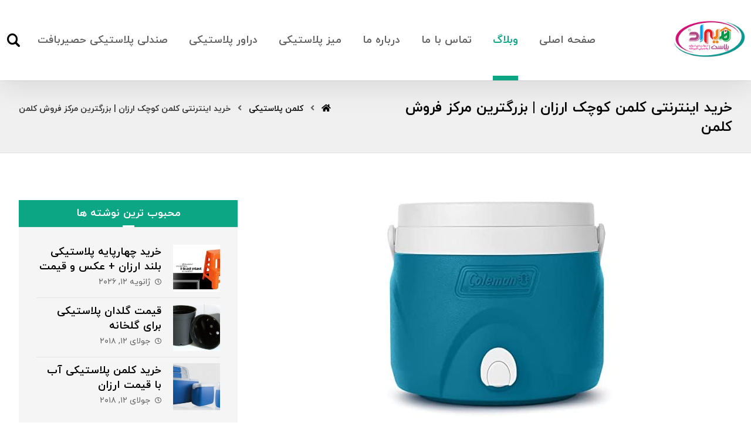

--- FILE ---
content_type: text/html; charset=UTF-8
request_url: https://hiradplastic.ir/%D8%AE%D8%B1%DB%8C%D8%AF-%D8%A7%DB%8C%D9%86%D8%AA%D8%B1%D9%86%D8%AA%DB%8C-%DA%A9%D9%84%D9%85%D9%86-%DA%A9%D9%88%DA%86%DA%A9-%D8%A7%D8%B1%D8%B2%D8%A7%D9%86-%D8%A8%D8%B2%D8%B1%DA%AF%D8%AA%D8%B1%DB%8C/
body_size: 23018
content:
<!DOCTYPE html>
<html dir="rtl" lang="fa-IR">
<head>

	<meta http-equiv="Content-Type" content="text/html; charset=UTF-8"/>

	<meta name="viewport" content="width=device-width, initial-scale=1.0, minimum-scale=1.0"/><meta name='robots' content='index, follow, max-image-preview:large, max-snippet:-1, max-video-preview:-1' />
<link rel="preload" href="https://hiradplastic.ir/wp-content/plugins/rate-my-post/public/css/fonts/ratemypost.ttf" type="font/ttf" as="font" crossorigin="anonymous">
	<!-- This site is optimized with the Yoast SEO plugin v20.8 - https://yoast.com/wordpress/plugins/seo/ -->
	<title>خرید اینترنتی کلمن کوچک ارزان | بزرگترین مرکز فروش کلمن</title>
	<meta name="description" content="در این مطلب همراه ما باشید تا به تمامی اطلاعات در رابطه با کلمن کوچک پلاستیکی پرداخته و بزرگترین مرکز فروش این محصول را به شما معرفی کنیم" />
	<link rel="canonical" href="https://hiradplastic.ir/خرید-اینترنتی-کلمن-کوچک-ارزان-بزرگتری/" />
	<meta property="og:locale" content="fa_IR" />
	<meta property="og:type" content="article" />
	<meta property="og:title" content="خرید اینترنتی کلمن کوچک ارزان | بزرگترین مرکز فروش کلمن" />
	<meta property="og:description" content="در این مطلب همراه ما باشید تا به تمامی اطلاعات در رابطه با کلمن کوچک پلاستیکی پرداخته و بزرگترین مرکز فروش این محصول را به شما معرفی کنیم" />
	<meta property="og:url" content="https://hiradplastic.ir/خرید-اینترنتی-کلمن-کوچک-ارزان-بزرگتری/" />
	<meta property="og:site_name" content="هیراد پلاستیک" />
	<meta property="article:published_time" content="2022-11-21T06:17:42+00:00" />
	<meta property="article:modified_time" content="2022-11-21T13:29:57+00:00" />
	<meta property="og:image" content="https://hiradplastic.ir/wp-content/uploads/2022/11/کلمن-کوچک-1.jpg" />
	<meta property="og:image:width" content="385" />
	<meta property="og:image:height" content="369" />
	<meta property="og:image:type" content="image/jpeg" />
	<meta name="twitter:card" content="summary_large_image" />
	<meta name="twitter:label1" content="نوشته‌شده بدست" />
	<meta name="twitter:data1" content="" />
	<script type="application/ld+json" class="yoast-schema-graph">{"@context":"https://schema.org","@graph":[{"@type":"Article","@id":"https://hiradplastic.ir/%d8%ae%d8%b1%db%8c%d8%af-%d8%a7%db%8c%d9%86%d8%aa%d8%b1%d9%86%d8%aa%db%8c-%da%a9%d9%84%d9%85%d9%86-%da%a9%d9%88%da%86%da%a9-%d8%a7%d8%b1%d8%b2%d8%a7%d9%86-%d8%a8%d8%b2%d8%b1%da%af%d8%aa%d8%b1%db%8c/#article","isPartOf":{"@id":"https://hiradplastic.ir/%d8%ae%d8%b1%db%8c%d8%af-%d8%a7%db%8c%d9%86%d8%aa%d8%b1%d9%86%d8%aa%db%8c-%da%a9%d9%84%d9%85%d9%86-%da%a9%d9%88%da%86%da%a9-%d8%a7%d8%b1%d8%b2%d8%a7%d9%86-%d8%a8%d8%b2%d8%b1%da%af%d8%aa%d8%b1%db%8c/"},"author":{"name":"","@id":""},"headline":"خرید اینترنتی کلمن کوچک ارزان | بزرگترین مرکز فروش کلمن","datePublished":"2022-11-21T06:17:42+00:00","dateModified":"2022-11-21T13:29:57+00:00","mainEntityOfPage":{"@id":"https://hiradplastic.ir/%d8%ae%d8%b1%db%8c%d8%af-%d8%a7%db%8c%d9%86%d8%aa%d8%b1%d9%86%d8%aa%db%8c-%da%a9%d9%84%d9%85%d9%86-%da%a9%d9%88%da%86%da%a9-%d8%a7%d8%b1%d8%b2%d8%a7%d9%86-%d8%a8%d8%b2%d8%b1%da%af%d8%aa%d8%b1%db%8c/"},"wordCount":4,"commentCount":0,"publisher":{"@id":"https://hiradplastic.ir/#organization"},"image":{"@id":"https://hiradplastic.ir/%d8%ae%d8%b1%db%8c%d8%af-%d8%a7%db%8c%d9%86%d8%aa%d8%b1%d9%86%d8%aa%db%8c-%da%a9%d9%84%d9%85%d9%86-%da%a9%d9%88%da%86%da%a9-%d8%a7%d8%b1%d8%b2%d8%a7%d9%86-%d8%a8%d8%b2%d8%b1%da%af%d8%aa%d8%b1%db%8c/#primaryimage"},"thumbnailUrl":"https://hiradplastic.ir/wp-content/uploads/2022/11/کلمن-کوچک-1.jpg","keywords":["خرید اینترنتی کلمن کوچک","خرید اینترنتی کلمن کوچک ارزان","خرید کلمن کوچک","خرید کلمن کوچک ارزان","فروش اینترنتی کلمن کوچک ارزان","فروش کلمن کوچک","فروش کلمن کوچک ارزان","کلمن کوچک ارزان","مرکز فروش کلمن کوچک"],"articleSection":["کلمن پلاستیکی","هیراد پلاست"],"inLanguage":"fa-IR","potentialAction":[{"@type":"CommentAction","name":"Comment","target":["https://hiradplastic.ir/%d8%ae%d8%b1%db%8c%d8%af-%d8%a7%db%8c%d9%86%d8%aa%d8%b1%d9%86%d8%aa%db%8c-%da%a9%d9%84%d9%85%d9%86-%da%a9%d9%88%da%86%da%a9-%d8%a7%d8%b1%d8%b2%d8%a7%d9%86-%d8%a8%d8%b2%d8%b1%da%af%d8%aa%d8%b1%db%8c/#respond"]}]},{"@type":"WebPage","@id":"https://hiradplastic.ir/%d8%ae%d8%b1%db%8c%d8%af-%d8%a7%db%8c%d9%86%d8%aa%d8%b1%d9%86%d8%aa%db%8c-%da%a9%d9%84%d9%85%d9%86-%da%a9%d9%88%da%86%da%a9-%d8%a7%d8%b1%d8%b2%d8%a7%d9%86-%d8%a8%d8%b2%d8%b1%da%af%d8%aa%d8%b1%db%8c/","url":"https://hiradplastic.ir/%d8%ae%d8%b1%db%8c%d8%af-%d8%a7%db%8c%d9%86%d8%aa%d8%b1%d9%86%d8%aa%db%8c-%da%a9%d9%84%d9%85%d9%86-%da%a9%d9%88%da%86%da%a9-%d8%a7%d8%b1%d8%b2%d8%a7%d9%86-%d8%a8%d8%b2%d8%b1%da%af%d8%aa%d8%b1%db%8c/","name":"خرید اینترنتی کلمن کوچک ارزان | بزرگترین مرکز فروش کلمن","isPartOf":{"@id":"https://hiradplastic.ir/#website"},"primaryImageOfPage":{"@id":"https://hiradplastic.ir/%d8%ae%d8%b1%db%8c%d8%af-%d8%a7%db%8c%d9%86%d8%aa%d8%b1%d9%86%d8%aa%db%8c-%da%a9%d9%84%d9%85%d9%86-%da%a9%d9%88%da%86%da%a9-%d8%a7%d8%b1%d8%b2%d8%a7%d9%86-%d8%a8%d8%b2%d8%b1%da%af%d8%aa%d8%b1%db%8c/#primaryimage"},"image":{"@id":"https://hiradplastic.ir/%d8%ae%d8%b1%db%8c%d8%af-%d8%a7%db%8c%d9%86%d8%aa%d8%b1%d9%86%d8%aa%db%8c-%da%a9%d9%84%d9%85%d9%86-%da%a9%d9%88%da%86%da%a9-%d8%a7%d8%b1%d8%b2%d8%a7%d9%86-%d8%a8%d8%b2%d8%b1%da%af%d8%aa%d8%b1%db%8c/#primaryimage"},"thumbnailUrl":"https://hiradplastic.ir/wp-content/uploads/2022/11/کلمن-کوچک-1.jpg","datePublished":"2022-11-21T06:17:42+00:00","dateModified":"2022-11-21T13:29:57+00:00","description":"در این مطلب همراه ما باشید تا به تمامی اطلاعات در رابطه با کلمن کوچک پلاستیکی پرداخته و بزرگترین مرکز فروش این محصول را به شما معرفی کنیم","breadcrumb":{"@id":"https://hiradplastic.ir/%d8%ae%d8%b1%db%8c%d8%af-%d8%a7%db%8c%d9%86%d8%aa%d8%b1%d9%86%d8%aa%db%8c-%da%a9%d9%84%d9%85%d9%86-%da%a9%d9%88%da%86%da%a9-%d8%a7%d8%b1%d8%b2%d8%a7%d9%86-%d8%a8%d8%b2%d8%b1%da%af%d8%aa%d8%b1%db%8c/#breadcrumb"},"inLanguage":"fa-IR","potentialAction":[{"@type":"ReadAction","target":["https://hiradplastic.ir/%d8%ae%d8%b1%db%8c%d8%af-%d8%a7%db%8c%d9%86%d8%aa%d8%b1%d9%86%d8%aa%db%8c-%da%a9%d9%84%d9%85%d9%86-%da%a9%d9%88%da%86%da%a9-%d8%a7%d8%b1%d8%b2%d8%a7%d9%86-%d8%a8%d8%b2%d8%b1%da%af%d8%aa%d8%b1%db%8c/"]}]},{"@type":"ImageObject","inLanguage":"fa-IR","@id":"https://hiradplastic.ir/%d8%ae%d8%b1%db%8c%d8%af-%d8%a7%db%8c%d9%86%d8%aa%d8%b1%d9%86%d8%aa%db%8c-%da%a9%d9%84%d9%85%d9%86-%da%a9%d9%88%da%86%da%a9-%d8%a7%d8%b1%d8%b2%d8%a7%d9%86-%d8%a8%d8%b2%d8%b1%da%af%d8%aa%d8%b1%db%8c/#primaryimage","url":"https://hiradplastic.ir/wp-content/uploads/2022/11/کلمن-کوچک-1.jpg","contentUrl":"https://hiradplastic.ir/wp-content/uploads/2022/11/کلمن-کوچک-1.jpg","width":385,"height":369,"caption":"کلمن کوچک"},{"@type":"BreadcrumbList","@id":"https://hiradplastic.ir/%d8%ae%d8%b1%db%8c%d8%af-%d8%a7%db%8c%d9%86%d8%aa%d8%b1%d9%86%d8%aa%db%8c-%da%a9%d9%84%d9%85%d9%86-%da%a9%d9%88%da%86%da%a9-%d8%a7%d8%b1%d8%b2%d8%a7%d9%86-%d8%a8%d8%b2%d8%b1%da%af%d8%aa%d8%b1%db%8c/#breadcrumb","itemListElement":[{"@type":"ListItem","position":1,"name":"وبلاگ","item":"https://hiradplastic.ir/blog-2/"},{"@type":"ListItem","position":2,"name":"خرید اینترنتی کلمن کوچک ارزان | بزرگترین مرکز فروش کلمن"}]},{"@type":"WebSite","@id":"https://hiradplastic.ir/#website","url":"https://hiradplastic.ir/","name":"هیراد پلاستیک","description":"فروش عمده محصولات پلاستیکی","publisher":{"@id":"https://hiradplastic.ir/#organization"},"potentialAction":[{"@type":"SearchAction","target":{"@type":"EntryPoint","urlTemplate":"https://hiradplastic.ir/?s={search_term_string}"},"query-input":"required name=search_term_string"}],"inLanguage":"fa-IR"},{"@type":"Organization","@id":"https://hiradplastic.ir/#organization","name":"هیراد پلاستیک","url":"https://hiradplastic.ir/","logo":{"@type":"ImageObject","inLanguage":"fa-IR","@id":"https://hiradplastic.ir/#/schema/logo/image/","url":"https://hiradplastic.ir/wp-content/uploads/2022/05/00.00.00000123.png","contentUrl":"https://hiradplastic.ir/wp-content/uploads/2022/05/00.00.00000123.png","width":130,"height":70,"caption":"هیراد پلاستیک"},"image":{"@id":"https://hiradplastic.ir/#/schema/logo/image/"}},{"@type":"Person","@id":""}]}</script>
	<!-- / Yoast SEO plugin. -->


<link rel='dns-prefetch' href='//fonts.googleapis.com' />
<link rel="alternate" type="application/rss+xml" title="هیراد پلاستیک &raquo; خوراک" href="https://hiradplastic.ir/feed/" />
<link rel="alternate" type="application/rss+xml" title="هیراد پلاستیک &raquo; خوراک دیدگاه‌ها" href="https://hiradplastic.ir/comments/feed/" />
<link rel="alternate" type="application/rss+xml" title="هیراد پلاستیک &raquo; خرید اینترنتی کلمن کوچک ارزان | بزرگترین مرکز فروش کلمن خوراک دیدگاه‌ها" href="https://hiradplastic.ir/%d8%ae%d8%b1%db%8c%d8%af-%d8%a7%db%8c%d9%86%d8%aa%d8%b1%d9%86%d8%aa%db%8c-%da%a9%d9%84%d9%85%d9%86-%da%a9%d9%88%da%86%da%a9-%d8%a7%d8%b1%d8%b2%d8%a7%d9%86-%d8%a8%d8%b2%d8%b1%da%af%d8%aa%d8%b1%db%8c/feed/" />
<script>
window._wpemojiSettings = {"baseUrl":"https:\/\/s.w.org\/images\/core\/emoji\/14.0.0\/72x72\/","ext":".png","svgUrl":"https:\/\/s.w.org\/images\/core\/emoji\/14.0.0\/svg\/","svgExt":".svg","source":{"concatemoji":"https:\/\/hiradplastic.ir\/wp-includes\/js\/wp-emoji-release.min.js?ver=6.2.8"}};
/*! This file is auto-generated */
!function(e,a,t){var n,r,o,i=a.createElement("canvas"),p=i.getContext&&i.getContext("2d");function s(e,t){p.clearRect(0,0,i.width,i.height),p.fillText(e,0,0);e=i.toDataURL();return p.clearRect(0,0,i.width,i.height),p.fillText(t,0,0),e===i.toDataURL()}function c(e){var t=a.createElement("script");t.src=e,t.defer=t.type="text/javascript",a.getElementsByTagName("head")[0].appendChild(t)}for(o=Array("flag","emoji"),t.supports={everything:!0,everythingExceptFlag:!0},r=0;r<o.length;r++)t.supports[o[r]]=function(e){if(p&&p.fillText)switch(p.textBaseline="top",p.font="600 32px Arial",e){case"flag":return s("\ud83c\udff3\ufe0f\u200d\u26a7\ufe0f","\ud83c\udff3\ufe0f\u200b\u26a7\ufe0f")?!1:!s("\ud83c\uddfa\ud83c\uddf3","\ud83c\uddfa\u200b\ud83c\uddf3")&&!s("\ud83c\udff4\udb40\udc67\udb40\udc62\udb40\udc65\udb40\udc6e\udb40\udc67\udb40\udc7f","\ud83c\udff4\u200b\udb40\udc67\u200b\udb40\udc62\u200b\udb40\udc65\u200b\udb40\udc6e\u200b\udb40\udc67\u200b\udb40\udc7f");case"emoji":return!s("\ud83e\udef1\ud83c\udffb\u200d\ud83e\udef2\ud83c\udfff","\ud83e\udef1\ud83c\udffb\u200b\ud83e\udef2\ud83c\udfff")}return!1}(o[r]),t.supports.everything=t.supports.everything&&t.supports[o[r]],"flag"!==o[r]&&(t.supports.everythingExceptFlag=t.supports.everythingExceptFlag&&t.supports[o[r]]);t.supports.everythingExceptFlag=t.supports.everythingExceptFlag&&!t.supports.flag,t.DOMReady=!1,t.readyCallback=function(){t.DOMReady=!0},t.supports.everything||(n=function(){t.readyCallback()},a.addEventListener?(a.addEventListener("DOMContentLoaded",n,!1),e.addEventListener("load",n,!1)):(e.attachEvent("onload",n),a.attachEvent("onreadystatechange",function(){"complete"===a.readyState&&t.readyCallback()})),(e=t.source||{}).concatemoji?c(e.concatemoji):e.wpemoji&&e.twemoji&&(c(e.twemoji),c(e.wpemoji)))}(window,document,window._wpemojiSettings);
</script>
<style>
img.wp-smiley,
img.emoji {
	display: inline !important;
	border: none !important;
	box-shadow: none !important;
	height: 1em !important;
	width: 1em !important;
	margin: 0 0.07em !important;
	vertical-align: -0.1em !important;
	background: none !important;
	padding: 0 !important;
}
</style>
	<link rel='stylesheet' id='wp-block-library-rtl-css' href='https://hiradplastic.ir/wp-includes/css/dist/block-library/style-rtl.min.css?ver=6.2.8' media='all' />
<style id='wp-block-library-theme-inline-css'>
.wp-block-audio figcaption{color:#555;font-size:13px;text-align:center}.is-dark-theme .wp-block-audio figcaption{color:hsla(0,0%,100%,.65)}.wp-block-audio{margin:0 0 1em}.wp-block-code{border:1px solid #ccc;border-radius:4px;font-family:Menlo,Consolas,monaco,monospace;padding:.8em 1em}.wp-block-embed figcaption{color:#555;font-size:13px;text-align:center}.is-dark-theme .wp-block-embed figcaption{color:hsla(0,0%,100%,.65)}.wp-block-embed{margin:0 0 1em}.blocks-gallery-caption{color:#555;font-size:13px;text-align:center}.is-dark-theme .blocks-gallery-caption{color:hsla(0,0%,100%,.65)}.wp-block-image figcaption{color:#555;font-size:13px;text-align:center}.is-dark-theme .wp-block-image figcaption{color:hsla(0,0%,100%,.65)}.wp-block-image{margin:0 0 1em}.wp-block-pullquote{border-bottom:4px solid;border-top:4px solid;color:currentColor;margin-bottom:1.75em}.wp-block-pullquote cite,.wp-block-pullquote footer,.wp-block-pullquote__citation{color:currentColor;font-size:.8125em;font-style:normal;text-transform:uppercase}.wp-block-quote{border-left:.25em solid;margin:0 0 1.75em;padding-left:1em}.wp-block-quote cite,.wp-block-quote footer{color:currentColor;font-size:.8125em;font-style:normal;position:relative}.wp-block-quote.has-text-align-right{border-left:none;border-right:.25em solid;padding-left:0;padding-right:1em}.wp-block-quote.has-text-align-center{border:none;padding-left:0}.wp-block-quote.is-large,.wp-block-quote.is-style-large,.wp-block-quote.is-style-plain{border:none}.wp-block-search .wp-block-search__label{font-weight:700}.wp-block-search__button{border:1px solid #ccc;padding:.375em .625em}:where(.wp-block-group.has-background){padding:1.25em 2.375em}.wp-block-separator.has-css-opacity{opacity:.4}.wp-block-separator{border:none;border-bottom:2px solid;margin-left:auto;margin-right:auto}.wp-block-separator.has-alpha-channel-opacity{opacity:1}.wp-block-separator:not(.is-style-wide):not(.is-style-dots){width:100px}.wp-block-separator.has-background:not(.is-style-dots){border-bottom:none;height:1px}.wp-block-separator.has-background:not(.is-style-wide):not(.is-style-dots){height:2px}.wp-block-table{margin:0 0 1em}.wp-block-table td,.wp-block-table th{word-break:normal}.wp-block-table figcaption{color:#555;font-size:13px;text-align:center}.is-dark-theme .wp-block-table figcaption{color:hsla(0,0%,100%,.65)}.wp-block-video figcaption{color:#555;font-size:13px;text-align:center}.is-dark-theme .wp-block-video figcaption{color:hsla(0,0%,100%,.65)}.wp-block-video{margin:0 0 1em}.wp-block-template-part.has-background{margin-bottom:0;margin-top:0;padding:1.25em 2.375em}
</style>
<link rel='stylesheet' id='codevz-blocks-css' href='https://hiradplastic.ir/wp-content/themes/xtra//assets/css/blocks.css?ver=6.2.8' media='all' />
<link rel='stylesheet' id='classic-theme-styles-css' href='https://hiradplastic.ir/wp-includes/css/classic-themes.min.css?ver=6.2.8' media='all' />
<style id='global-styles-inline-css'>
body{--wp--preset--color--black: #000000;--wp--preset--color--cyan-bluish-gray: #abb8c3;--wp--preset--color--white: #ffffff;--wp--preset--color--pale-pink: #f78da7;--wp--preset--color--vivid-red: #cf2e2e;--wp--preset--color--luminous-vivid-orange: #ff6900;--wp--preset--color--luminous-vivid-amber: #fcb900;--wp--preset--color--light-green-cyan: #7bdcb5;--wp--preset--color--vivid-green-cyan: #00d084;--wp--preset--color--pale-cyan-blue: #8ed1fc;--wp--preset--color--vivid-cyan-blue: #0693e3;--wp--preset--color--vivid-purple: #9b51e0;--wp--preset--gradient--vivid-cyan-blue-to-vivid-purple: linear-gradient(135deg,rgba(6,147,227,1) 0%,rgb(155,81,224) 100%);--wp--preset--gradient--light-green-cyan-to-vivid-green-cyan: linear-gradient(135deg,rgb(122,220,180) 0%,rgb(0,208,130) 100%);--wp--preset--gradient--luminous-vivid-amber-to-luminous-vivid-orange: linear-gradient(135deg,rgba(252,185,0,1) 0%,rgba(255,105,0,1) 100%);--wp--preset--gradient--luminous-vivid-orange-to-vivid-red: linear-gradient(135deg,rgba(255,105,0,1) 0%,rgb(207,46,46) 100%);--wp--preset--gradient--very-light-gray-to-cyan-bluish-gray: linear-gradient(135deg,rgb(238,238,238) 0%,rgb(169,184,195) 100%);--wp--preset--gradient--cool-to-warm-spectrum: linear-gradient(135deg,rgb(74,234,220) 0%,rgb(151,120,209) 20%,rgb(207,42,186) 40%,rgb(238,44,130) 60%,rgb(251,105,98) 80%,rgb(254,248,76) 100%);--wp--preset--gradient--blush-light-purple: linear-gradient(135deg,rgb(255,206,236) 0%,rgb(152,150,240) 100%);--wp--preset--gradient--blush-bordeaux: linear-gradient(135deg,rgb(254,205,165) 0%,rgb(254,45,45) 50%,rgb(107,0,62) 100%);--wp--preset--gradient--luminous-dusk: linear-gradient(135deg,rgb(255,203,112) 0%,rgb(199,81,192) 50%,rgb(65,88,208) 100%);--wp--preset--gradient--pale-ocean: linear-gradient(135deg,rgb(255,245,203) 0%,rgb(182,227,212) 50%,rgb(51,167,181) 100%);--wp--preset--gradient--electric-grass: linear-gradient(135deg,rgb(202,248,128) 0%,rgb(113,206,126) 100%);--wp--preset--gradient--midnight: linear-gradient(135deg,rgb(2,3,129) 0%,rgb(40,116,252) 100%);--wp--preset--duotone--dark-grayscale: url('#wp-duotone-dark-grayscale');--wp--preset--duotone--grayscale: url('#wp-duotone-grayscale');--wp--preset--duotone--purple-yellow: url('#wp-duotone-purple-yellow');--wp--preset--duotone--blue-red: url('#wp-duotone-blue-red');--wp--preset--duotone--midnight: url('#wp-duotone-midnight');--wp--preset--duotone--magenta-yellow: url('#wp-duotone-magenta-yellow');--wp--preset--duotone--purple-green: url('#wp-duotone-purple-green');--wp--preset--duotone--blue-orange: url('#wp-duotone-blue-orange');--wp--preset--font-size--small: 13px;--wp--preset--font-size--medium: 20px;--wp--preset--font-size--large: 36px;--wp--preset--font-size--x-large: 42px;--wp--preset--spacing--20: 0.44rem;--wp--preset--spacing--30: 0.67rem;--wp--preset--spacing--40: 1rem;--wp--preset--spacing--50: 1.5rem;--wp--preset--spacing--60: 2.25rem;--wp--preset--spacing--70: 3.38rem;--wp--preset--spacing--80: 5.06rem;--wp--preset--shadow--natural: 6px 6px 9px rgba(0, 0, 0, 0.2);--wp--preset--shadow--deep: 12px 12px 50px rgba(0, 0, 0, 0.4);--wp--preset--shadow--sharp: 6px 6px 0px rgba(0, 0, 0, 0.2);--wp--preset--shadow--outlined: 6px 6px 0px -3px rgba(255, 255, 255, 1), 6px 6px rgba(0, 0, 0, 1);--wp--preset--shadow--crisp: 6px 6px 0px rgba(0, 0, 0, 1);}:where(.is-layout-flex){gap: 0.5em;}body .is-layout-flow > .alignleft{float: left;margin-inline-start: 0;margin-inline-end: 2em;}body .is-layout-flow > .alignright{float: right;margin-inline-start: 2em;margin-inline-end: 0;}body .is-layout-flow > .aligncenter{margin-left: auto !important;margin-right: auto !important;}body .is-layout-constrained > .alignleft{float: left;margin-inline-start: 0;margin-inline-end: 2em;}body .is-layout-constrained > .alignright{float: right;margin-inline-start: 2em;margin-inline-end: 0;}body .is-layout-constrained > .aligncenter{margin-left: auto !important;margin-right: auto !important;}body .is-layout-constrained > :where(:not(.alignleft):not(.alignright):not(.alignfull)){max-width: var(--wp--style--global--content-size);margin-left: auto !important;margin-right: auto !important;}body .is-layout-constrained > .alignwide{max-width: var(--wp--style--global--wide-size);}body .is-layout-flex{display: flex;}body .is-layout-flex{flex-wrap: wrap;align-items: center;}body .is-layout-flex > *{margin: 0;}:where(.wp-block-columns.is-layout-flex){gap: 2em;}.has-black-color{color: var(--wp--preset--color--black) !important;}.has-cyan-bluish-gray-color{color: var(--wp--preset--color--cyan-bluish-gray) !important;}.has-white-color{color: var(--wp--preset--color--white) !important;}.has-pale-pink-color{color: var(--wp--preset--color--pale-pink) !important;}.has-vivid-red-color{color: var(--wp--preset--color--vivid-red) !important;}.has-luminous-vivid-orange-color{color: var(--wp--preset--color--luminous-vivid-orange) !important;}.has-luminous-vivid-amber-color{color: var(--wp--preset--color--luminous-vivid-amber) !important;}.has-light-green-cyan-color{color: var(--wp--preset--color--light-green-cyan) !important;}.has-vivid-green-cyan-color{color: var(--wp--preset--color--vivid-green-cyan) !important;}.has-pale-cyan-blue-color{color: var(--wp--preset--color--pale-cyan-blue) !important;}.has-vivid-cyan-blue-color{color: var(--wp--preset--color--vivid-cyan-blue) !important;}.has-vivid-purple-color{color: var(--wp--preset--color--vivid-purple) !important;}.has-black-background-color{background-color: var(--wp--preset--color--black) !important;}.has-cyan-bluish-gray-background-color{background-color: var(--wp--preset--color--cyan-bluish-gray) !important;}.has-white-background-color{background-color: var(--wp--preset--color--white) !important;}.has-pale-pink-background-color{background-color: var(--wp--preset--color--pale-pink) !important;}.has-vivid-red-background-color{background-color: var(--wp--preset--color--vivid-red) !important;}.has-luminous-vivid-orange-background-color{background-color: var(--wp--preset--color--luminous-vivid-orange) !important;}.has-luminous-vivid-amber-background-color{background-color: var(--wp--preset--color--luminous-vivid-amber) !important;}.has-light-green-cyan-background-color{background-color: var(--wp--preset--color--light-green-cyan) !important;}.has-vivid-green-cyan-background-color{background-color: var(--wp--preset--color--vivid-green-cyan) !important;}.has-pale-cyan-blue-background-color{background-color: var(--wp--preset--color--pale-cyan-blue) !important;}.has-vivid-cyan-blue-background-color{background-color: var(--wp--preset--color--vivid-cyan-blue) !important;}.has-vivid-purple-background-color{background-color: var(--wp--preset--color--vivid-purple) !important;}.has-black-border-color{border-color: var(--wp--preset--color--black) !important;}.has-cyan-bluish-gray-border-color{border-color: var(--wp--preset--color--cyan-bluish-gray) !important;}.has-white-border-color{border-color: var(--wp--preset--color--white) !important;}.has-pale-pink-border-color{border-color: var(--wp--preset--color--pale-pink) !important;}.has-vivid-red-border-color{border-color: var(--wp--preset--color--vivid-red) !important;}.has-luminous-vivid-orange-border-color{border-color: var(--wp--preset--color--luminous-vivid-orange) !important;}.has-luminous-vivid-amber-border-color{border-color: var(--wp--preset--color--luminous-vivid-amber) !important;}.has-light-green-cyan-border-color{border-color: var(--wp--preset--color--light-green-cyan) !important;}.has-vivid-green-cyan-border-color{border-color: var(--wp--preset--color--vivid-green-cyan) !important;}.has-pale-cyan-blue-border-color{border-color: var(--wp--preset--color--pale-cyan-blue) !important;}.has-vivid-cyan-blue-border-color{border-color: var(--wp--preset--color--vivid-cyan-blue) !important;}.has-vivid-purple-border-color{border-color: var(--wp--preset--color--vivid-purple) !important;}.has-vivid-cyan-blue-to-vivid-purple-gradient-background{background: var(--wp--preset--gradient--vivid-cyan-blue-to-vivid-purple) !important;}.has-light-green-cyan-to-vivid-green-cyan-gradient-background{background: var(--wp--preset--gradient--light-green-cyan-to-vivid-green-cyan) !important;}.has-luminous-vivid-amber-to-luminous-vivid-orange-gradient-background{background: var(--wp--preset--gradient--luminous-vivid-amber-to-luminous-vivid-orange) !important;}.has-luminous-vivid-orange-to-vivid-red-gradient-background{background: var(--wp--preset--gradient--luminous-vivid-orange-to-vivid-red) !important;}.has-very-light-gray-to-cyan-bluish-gray-gradient-background{background: var(--wp--preset--gradient--very-light-gray-to-cyan-bluish-gray) !important;}.has-cool-to-warm-spectrum-gradient-background{background: var(--wp--preset--gradient--cool-to-warm-spectrum) !important;}.has-blush-light-purple-gradient-background{background: var(--wp--preset--gradient--blush-light-purple) !important;}.has-blush-bordeaux-gradient-background{background: var(--wp--preset--gradient--blush-bordeaux) !important;}.has-luminous-dusk-gradient-background{background: var(--wp--preset--gradient--luminous-dusk) !important;}.has-pale-ocean-gradient-background{background: var(--wp--preset--gradient--pale-ocean) !important;}.has-electric-grass-gradient-background{background: var(--wp--preset--gradient--electric-grass) !important;}.has-midnight-gradient-background{background: var(--wp--preset--gradient--midnight) !important;}.has-small-font-size{font-size: var(--wp--preset--font-size--small) !important;}.has-medium-font-size{font-size: var(--wp--preset--font-size--medium) !important;}.has-large-font-size{font-size: var(--wp--preset--font-size--large) !important;}.has-x-large-font-size{font-size: var(--wp--preset--font-size--x-large) !important;}
.wp-block-navigation a:where(:not(.wp-element-button)){color: inherit;}
:where(.wp-block-columns.is-layout-flex){gap: 2em;}
.wp-block-pullquote{font-size: 1.5em;line-height: 1.6;}
</style>
<link rel='stylesheet' id='vc_font_awesome_5_shims-css' href='https://hiradplastic.ir/wp-content/plugins/codevz-plus/admin/assets/css/font-awesome/css/v4-shims.min.css?ver=5.11.2' media='all' />
<link rel='stylesheet' id='vc_font_awesome_5-css' href='https://hiradplastic.ir/wp-content/plugins/codevz-plus/admin/assets/css/font-awesome/css/all.min.css?ver=5.11.2' media='all' />
<link rel='stylesheet' id='cz-icons-pack-css' href='https://hiradplastic.ir/wp-content/plugins/codevz-plus/admin/fields/codevz_fields/icons/czicons.css?ver=4.4.19' media='all' />
<link rel='stylesheet' id='rtl-xtra-front-css' href='https://hiradplastic.ir/wp-content/plugins/codevz-plus/rtl-xtra/css/rtl-xtra-front.css?ver=6.2.8' media='all' />
<link rel='stylesheet' id='rate-my-post-css' href='https://hiradplastic.ir/wp-content/plugins/rate-my-post/public/css/rate-my-post-rtl.css?ver=3.4.5' media='all' />
<link rel='stylesheet' id='dashicons-css' href='https://hiradplastic.ir/wp-includes/css/dashicons.min.css?ver=6.2.8' media='all' />
<link rel='stylesheet' id='ez-toc-css' href='https://hiradplastic.ir/wp-content/plugins/easy-table-of-contents/assets/css/screen.min.css?ver=2.0.62' media='all' />
<style id='ez-toc-inline-css'>
div#ez-toc-container .ez-toc-title {font-size: 120%;}div#ez-toc-container .ez-toc-title {font-weight: 500;}div#ez-toc-container ul li {font-size: 95%;}div#ez-toc-container ul li {font-weight: 500;}div#ez-toc-container nav ul ul li {font-size: 90%;}div#ez-toc-container {width: 100%;}
.ez-toc-container-direction {direction: ltr;}.ez-toc-counter ul{counter-reset: item ;}.ez-toc-counter nav ul li a::before {content: counters(item, ".", decimal) ". ";display: inline-block;counter-increment: item;flex-grow: 0;flex-shrink: 0;margin-right: .2em; float: left; }.ez-toc-widget-direction {direction: ltr;}.ez-toc-widget-container ul{counter-reset: item ;}.ez-toc-widget-container nav ul li a::before {content: counters(item, ".", decimal) ". ";display: inline-block;counter-increment: item;flex-grow: 0;flex-shrink: 0;margin-right: .2em; float: left; }
</style>
<link rel='stylesheet' id='codevz-style-css' href='https://hiradplastic.ir/wp-content/themes/xtra/style.css?ver=6.2.8' media='all' />
<link rel='stylesheet' id='codevz-child-style-css' href='https://hiradplastic.ir/wp-content/themes/xtra-child/style.css?ver=6.2.8' media='all' />
<link rel='stylesheet' id='codevz-css' href='https://hiradplastic.ir/wp-content/themes/xtra/assets/css/core.css?ver=4.4.14' media='all' />
<link rel='stylesheet' id='codevz-laptop-css' href='https://hiradplastic.ir/wp-content/themes/xtra/assets/css/core-laptop.css?ver=4.4.14' media='screen and (max-width: 1024px)' />
<link rel='stylesheet' id='codevz-tablet-css' href='https://hiradplastic.ir/wp-content/themes/xtra/assets/css/core-tablet.css?ver=4.4.14' media='screen and (max-width: 768px)' />
<link rel='stylesheet' id='codevz-mobile-css' href='https://hiradplastic.ir/wp-content/themes/xtra/assets/css/core-mobile.css?ver=4.4.14' media='screen and (max-width: 480px)' />
<link rel='stylesheet' id='codevz-rtl-css' href='https://hiradplastic.ir/wp-content/themes/xtra/assets/css/core.rtl.css?ver=4.4.14' media='all' />
<link rel='stylesheet' id='codevz-single-css' href='https://hiradplastic.ir/wp-content/themes/xtra/assets/css/single.css?ver=4.4.14' media='all' />
<link rel='stylesheet' id='codevz-single-rtl-css' href='https://hiradplastic.ir/wp-content/themes/xtra/assets/css/single.rtl.css?ver=4.4.14' media='all' />
<link rel='stylesheet' id='codevz-comments-css' href='https://hiradplastic.ir/wp-content/themes/xtra/assets/css/comments.css?ver=4.4.14' media='all' />
<link rel='stylesheet' id='codevz-comments-mobile-css' href='https://hiradplastic.ir/wp-content/themes/xtra/assets/css/comments-mobile.css?ver=4.4.14' media='screen and (max-width: 480px)' />
<link rel='stylesheet' id='codevz-comments-rtl-css' href='https://hiradplastic.ir/wp-content/themes/xtra/assets/css/comments.rtl.css?ver=4.4.14' media='all' />
<link rel='stylesheet' id='google-font-open-sans-css' href='https://fonts.googleapis.com/css?family=Open+Sans%3A300%2C400%2C700&#038;ver=6.2.8' media='all' />
<link rel='stylesheet' id='codevz-plus-share-css' href='https://hiradplastic.ir/wp-content/plugins/codevz-plus/assets/css/share.css?ver=4.4.19' media='all' />
<link rel='stylesheet' id='codevz-mobile-fixed-nav-css' href='https://hiradplastic.ir/wp-content/plugins/codevz-plus/assets/css/mobile-nav.css?ver=4.4.19' media='all' />
<link rel='stylesheet' id='codevz-plus-css' href='https://hiradplastic.ir/wp-content/plugins/codevz-plus/assets/css/codevzplus.css?ver=4.4.19' media='all' />
<link rel='stylesheet' id='codevz-plus-tablet-css' href='https://hiradplastic.ir/wp-content/plugins/codevz-plus/assets/css/codevzplus-tablet.css?ver=4.4.19' media='screen and (max-width: 768px)' />
<link rel='stylesheet' id='codevz-plus-mobile-css' href='https://hiradplastic.ir/wp-content/plugins/codevz-plus/assets/css/codevzplus-mobile.css?ver=4.4.19' media='screen and (max-width: 480px)' />
<link rel='stylesheet' id='xtra-elementor-front-css' href='https://hiradplastic.ir/wp-content/plugins/codevz-plus/assets/css/elementor.css?ver=4.4.19' media='all' />
<script src='https://hiradplastic.ir/wp-includes/js/jquery/jquery.min.js?ver=3.6.4' id='jquery-core-js'></script>
<script src='https://hiradplastic.ir/wp-includes/js/jquery/jquery-migrate.min.js?ver=3.4.0' id='jquery-migrate-js'></script>
<link rel="https://api.w.org/" href="https://hiradplastic.ir/wp-json/" /><link rel="alternate" type="application/json" href="https://hiradplastic.ir/wp-json/wp/v2/posts/5036" /><link rel="EditURI" type="application/rsd+xml" title="RSD" href="https://hiradplastic.ir/xmlrpc.php?rsd" />
<link rel="wlwmanifest" type="application/wlwmanifest+xml" href="https://hiradplastic.ir/wp-includes/wlwmanifest.xml" />
<meta name="generator" content="WordPress 6.2.8" />
<link rel='shortlink' href='https://hiradplastic.ir/?p=5036' />
<link rel="alternate" type="application/json+oembed" href="https://hiradplastic.ir/wp-json/oembed/1.0/embed?url=https%3A%2F%2Fhiradplastic.ir%2F%25d8%25ae%25d8%25b1%25db%258c%25d8%25af-%25d8%25a7%25db%258c%25d9%2586%25d8%25aa%25d8%25b1%25d9%2586%25d8%25aa%25db%258c-%25da%25a9%25d9%2584%25d9%2585%25d9%2586-%25da%25a9%25d9%2588%25da%2586%25da%25a9-%25d8%25a7%25d8%25b1%25d8%25b2%25d8%25a7%25d9%2586-%25d8%25a8%25d8%25b2%25d8%25b1%25da%25af%25d8%25aa%25d8%25b1%25db%258c%2F" />
<link rel="alternate" type="text/xml+oembed" href="https://hiradplastic.ir/wp-json/oembed/1.0/embed?url=https%3A%2F%2Fhiradplastic.ir%2F%25d8%25ae%25d8%25b1%25db%258c%25d8%25af-%25d8%25a7%25db%258c%25d9%2586%25d8%25aa%25d8%25b1%25d9%2586%25d8%25aa%25db%258c-%25da%25a9%25d9%2584%25d9%2585%25d9%2586-%25da%25a9%25d9%2588%25da%2586%25da%25a9-%25d8%25a7%25d8%25b1%25d8%25b2%25d8%25a7%25d9%2586-%25d8%25a8%25d8%25b2%25d8%25b1%25da%25af%25d8%25aa%25d8%25b1%25db%258c%2F&#038;format=xml" />
<meta name="format-detection" content="telephone=no">
<!-- Google tag (gtag.js) -->
<script async src="https://www.googletagmanager.com/gtag/js?id=G-DDXCPBM05G"></script>
<script>
  window.dataLayer = window.dataLayer || [];
  function gtag(){dataLayer.push(arguments);}
  gtag('js', new Date());

  gtag('config', 'G-DDXCPBM05G');
</script>
<meta name="msvalidate.01" content="16515F7C5B4163BBE84ED277F83486DA" />
        <link rel="manifest" href="/manifest.json">
      <!-- Najva Push Notification -->
<script type="text/javascript">
      (function(){
           var now = new Date();
           var version = now.getFullYear().toString() + "0" + now.getMonth() + "0" + now.getDate() +
               "0" + now.getHours();
           var head = document.getElementsByTagName("head")[0];
           var link = document.createElement("link");
           link.rel = "stylesheet";
           link.href = "https://van.najva.com/static/cdn/css/local-messaging.css" + "?v=" + version;
           head.appendChild(link);
           var script = document.createElement("script");
           script.type = "text/javascript";
           script.async = true;
           script.src = "https://van.najva.com/static/js/scripts/new-website282991-website-54911-6c68ddf5-353e-4609-9312-f00b8857b9f6.js" + "?v=" + version;
           head.appendChild(script);
           })()
</script>
<!-- END NAJVA PUSH NOTIFICATION -->
      <meta name="generator" content="Elementor 3.19.2; features: e_optimized_assets_loading, e_optimized_css_loading, additional_custom_breakpoints, block_editor_assets_optimize, e_image_loading_optimization; settings: css_print_method-external, google_font-enabled, font_display-swap">
<meta name="generator" content="Powered by Slider Revolution 6.6.11 - responsive, Mobile-Friendly Slider Plugin for WordPress with comfortable drag and drop interface." />
			<style id="wpsp-style-frontend"></style>
			<link rel="icon" href="https://hiradplastic.ir/wp-content/uploads/2022/05/00.00.00000123.png" sizes="32x32" />
<link rel="icon" href="https://hiradplastic.ir/wp-content/uploads/2022/05/00.00.00000123.png" sizes="192x192" />
<link rel="apple-touch-icon" href="https://hiradplastic.ir/wp-content/uploads/2022/05/00.00.00000123.png" />
<meta name="msapplication-TileImage" content="https://hiradplastic.ir/wp-content/uploads/2022/05/00.00.00000123.png" />
<style id="codevz-inline-css" data-noptimize>.admin-bar .cz_fixed_top_border{top:32px}.admin-bar i.offcanvas-close {top: 32px}.admin-bar .offcanvas_area, .admin-bar .hidden_top_bar{margin-top: 32px}.admin-bar .header_5,.admin-bar .onSticky{top: 32px}@media screen and (max-width:768px) {.admin-bar .header_5,.admin-bar .onSticky,.admin-bar .cz_fixed_top_border,.admin-bar i.offcanvas-close {top: 46px}.admin-bar .onSticky {top: 0}.admin-bar .offcanvas_area,.admin-bar .offcanvas_area,.admin-bar .hidden_top_bar{margin-top:46px;height:calc(100% - 46px);}}

/* Theme color */a:hover, .sf-menu > .cz.current_menu > a, .sf-menu > .cz .cz.current_menu > a,.sf-menu > .current-menu-parent > a,.comment-text .star-rating span,.codevz-404 span {color: #0ca684} 
form button, .button, #edd-purchase-button, .edd-submit, .edd-submit.button.blue, .edd-submit.button.blue:hover, .edd-submit.button.blue:focus, [type=submit].edd-submit, .sf-menu > .cz > a:before,.sf-menu > .cz > a:before,
.post-password-form input[type="submit"], .wpcf7-submit, .submit_user, 
#commentform #submit, .commentlist li.bypostauthor > .comment-body:after,.commentlist li.comment-author-admin > .comment-body:after, 
 .pagination .current, .pagination > b, .pagination a:hover, .page-numbers .current, .page-numbers a:hover, .pagination .next:hover, 
.pagination .prev:hover, input[type=submit], .sticky:before, .commentlist li.comment-author-admin .fn,
input[type=submit],input[type=button],.cz_header_button,.cz_default_portfolio a,
.cz_readmore, .more-link, a.cz_btn, div.cz_btn  {background-color: #0ca684}
.cs_load_more_doing, div.wpcf7 .wpcf7-form .ajax-loader {border-right-color: #0ca684}
input:focus,textarea:focus,select:focus {border-color: #0ca684 !important}
::selection {background-color: #0ca684;color: #fff}
::-moz-selection {background-color: #0ca684;color: #fff}

/* Custom */#rev_slider_1_1_wrapper .tp-shape, #rev_slider_1_1_wrapper .rev-btn {
    box-shadow: 0px 10px 50px rgba(0,0,0,0.1) !important
}

/* Dynamic  */form button,.comment-form button,a.cz_btn,div.cz_btn,a.cz_btn_half_to_fill:before,a.cz_btn_half_to_fill_v:before,a.cz_btn_half_to_fill:after,a.cz_btn_half_to_fill_v:after,a.cz_btn_unroll_v:before, a.cz_btn_unroll_h:before,a.cz_btn_fill_up:before,a.cz_btn_fill_down:before,a.cz_btn_fill_left:before,a.cz_btn_fill_right:before,.wpcf7-submit,input[type=submit],input[type=button],.button,.cz_header_button,.woocommerce a.button,.woocommerce input.button,.woocommerce #respond input#submit.alt,.woocommerce a.button.alt,.woocommerce button.button.alt,.woocommerce input.button.alt,.woocommerce #respond input#submit, .woocommerce a.button, .woocommerce button.button, .woocommerce input.button, #edd-purchase-button, .edd-submit, [type=submit].edd-submit, .edd-submit.button.blue,.woocommerce #payment #place_order, .woocommerce-page #payment #place_order,.woocommerce button.button:disabled, .woocommerce button.button:disabled[disabled], .woocommerce a.button.wc-forward,.wp-block-search .wp-block-search__button{border-radius:0px}.widget{background-color:rgba(240,240,240,0.66);border-style:none;border-width:1px;border-color:rgba(0,0,0,0.1)}.widget > h4, .sidebar_inner .widget_block > div > div > h2{font-size:18px;color:#ffffff;text-align:center;background-color:#0ca684;padding:10px 30px;margin:-30px -30px 30px;border-style:solid}input,textarea,select,.qty,.woocommerce-input-wrapper .select2-selection--single,#add_payment_method table.cart td.actions .coupon .input-text, .woocommerce-cart table.cart td.actions .coupon .input-text, .woocommerce-checkout table.cart td.actions .coupon .input-text{padding:15px 17px;border-style:solid;border-radius:0px}div.logo_hover_tooltip{width:560px;padding:30px;border-style:solid;border-radius:10px;box-shadow:0px 10px 34px rgba(10,10,10,0.1)}.elms_row .cz_social a, .fixed_side .cz_social a, #xtra-social-popup [class*="xtra-social-type-"] a{font-size:16px;color:#262626;padding:10px 5px;border-style:solid;border-radius:0px}.elms_row .cz_social a:hover, .fixed_side .cz_social a:hover, #xtra-social-popup [class*="xtra-social-type-"] a:hover{color:#ffffff}.header_1{background-color:#f0f0f0;border-style:solid;border-bottom-width:1px;border-color:#dfdfdf}#menu_header_1 > .cz > a:hover,#menu_header_1 > .cz:hover > a,#menu_header_1 > .cz.current_menu > a,#menu_header_1 > .current-menu-parent > a{color:#0ca684}#menu_header_1 .cz .cz a:hover,#menu_header_1 .cz .cz:hover > a,#menu_header_1 .cz .cz.current_menu > a,#menu_header_1 .cz .current_menu > .current_menu{color:#0ca684}.header_2{box-shadow:0px 10px 50px rgba(0,0,0,0.1)}#menu_header_2 > .cz > a{font-size:18px;color:#636363;font-weight:700;padding:51px 0px 50px;margin-right:18px;margin-left:18px}#menu_header_2 > .cz > a:hover,#menu_header_2 > .cz:hover > a,#menu_header_2 > .cz.current_menu > a,#menu_header_2 > .current-menu-parent > a{color:#0ca684}#menu_header_2 > .cz > a:before{width:100%;height:8px;left:0px}#menu_header_2 .cz .sub-menu:not(.cz_megamenu_inner_ul),#menu_header_2 .cz_megamenu_inner_ul .cz_megamenu_inner_ul{background-color:#0ca684;padding:20px 0px;margin-top:0px;margin-right:38px;margin-left:38px;border-radius:0px;box-shadow:0px 10px 50px rgba(0,0,0,0.1)}#menu_header_2 .cz .cz a{color:#e2e2e2;border-style:solid;border-right-width:5px;border-left-width:0px;border-color:rgba(255,255,255,0.01)}#menu_header_2 .cz .cz a:hover,#menu_header_2 .cz .cz:hover > a,#menu_header_2 .cz .cz.current_menu > a,#menu_header_2 .cz .current_menu > .current_menu{color:#ffffff;padding-left:27px;border-style:solid;border-right-width:5px;border-left-width:0px;border-color:#ffffff}.onSticky{background-color:#ffffff !important;box-shadow:0px 7px 19px rgba(0,0,0,0.07) !important}.header_4{box-shadow:0px 10px 50px 0px rgba(0,0,0,0.1)}#menu_header_4{background-color:transparent;background-image:linear-gradient(180deg,#0ca684,#242424);padding-top:30px}#menu_header_4 > .cz > a{color:#dddddd;padding-top:30px}#menu_header_4 > .cz > a:hover,#menu_header_4 > .cz:hover > a,#menu_header_4 > .cz.current_menu > a,#menu_header_4 > .current-menu-parent > a{color:#ffffff;padding-right:30px;padding-left:30px}#menu_header_4 > .cz > a:before{background-color:#ffffff;width:2px;height:100%;display:block}#menu_header_4 .cz .cz a{color:#ffffff}.hidden_top_bar{color:#0a0101;background-color:#ffffff;border-style:solid;border-width:0 0 2px;border-color:#ffffff;transform: translateY(calc(-100% + 2px))}.hidden_top_bar > i{color:#000000;background:#ffffff;padding:14px 16px 15px 16px;border-style:solid;border-radius:0px}.page_title,.header_onthe_cover .page_title{background-color:#f0f0f0;padding-top:30px;padding-bottom:25px;border-style:solid;border-top-width:1px;border-bottom-width:1px;border-color:#dfdfdf}.page_title .section_title{font-size:24px;color:#000000}.page_title a,.page_title i{color:#000000}.breadcrumbs{padding-top:4px;padding-bottom:0px}.footer_1 .row{border-width:0 0 1px;border-color:rgba(255,255,255,0.14)}.cz_middle_footer{background-position:center center;background-size:cover;background-color:#232323}.footer_widget{color:#c1c1c1;padding:50px 10px}.cz_middle_footer a{color:#ffffff}.cz_middle_footer a:hover{color:rgb(12, 166, 132)}.footer_2{background-color:#242424;padding-top:20px;padding-bottom:20px}i.backtotop{font-size:14px;color:#ffffff;background-color:#0ca684;border-radius:0px}i.fixed_contact{font-size:14px;color:#ffffff;background-color:#0ca684;margin-right:5px;border-radius:0px}div.fixed_contact{border-radius:0px}.footer_widget > h4, footer .widget_block > div > div > h2{font-size:24px;color:#878787;border-style:solid;border-width:0 0 1px}.woocommerce ul.products li.product a img{border-style:solid;border-width:2px 1px 1px;border-color:rgba(12,166,132,0.1)}.woocommerce ul.products li.product .woocommerce-loop-category__title, .woocommerce ul.products li.product .woocommerce-loop-product__title, .woocommerce ul.products li.product h3,.woocommerce.woo-template-2 ul.products li.product .woocommerce-loop-category__title, .woocommerce.woo-template-2 ul.products li.product .woocommerce-loop-product__title, .woocommerce.woo-template-2 ul.products li.product h3{margin-bottom:-10px}.woocommerce ul.products li.product .star-rating{color:#0ca684;position:absolute;top:59px;right:21px;opacity:0.8}.woocommerce ul.products li.product .button.add_to_cart_button, .woocommerce ul.products li.product .button[class*="product_type_"]{display:block}.woocommerce span.onsale, .woocommerce ul.products li.product .onsale,.woocommerce.single span.onsale, .woocommerce.single ul.products li.product .onsale{font-size:18px;color:#0ca684;line-height:1em;background-color:rgba(12,166,132,0.2);width:1em;height:1em;padding:12px 20px;border-radius:0px;top:15px;left:15px}.woocommerce ul.products li.product .price{font-size:16px;color:#0ca684;background-color:rgba(12,166,132,0.2);padding:5px 20px;border-radius:0px;top:15px;right:15px}.woocommerce div.product .summary p.price, .woocommerce div.product .summary span.price{color:#0ca684}.tagcloud a, .widget .tagcloud a, .cz_post_cat a, .cz_post_views a{border-style:solid;border-color:rgba(12,166,132,0.1);border-radius:0px}.tagcloud a:hover, .widget .tagcloud a:hover, .cz_post_cat a:hover, .cz_post_views a:hover{color:#ffffff;background-color:#0ca684}.pagination a, .pagination > b, .pagination span, .page-numbers a, .page-numbers span, .woocommerce nav.woocommerce-pagination ul li a, .woocommerce nav.woocommerce-pagination ul li span{color:#0ca684;border-style:solid;border-color:rgba(12,166,132,0.4);border-radius:0px}.cz-cpt-post .cz_readmore, .cz-cpt-post .more-link{color:#0ca684;background-color:rgba(12,166,132,0.1);padding-right:15px;padding-left:10px;border-style:solid;border-radius:0px}.rtl.cz-cpt-post .cz_readmore,.rtl.cz-cpt-post .more-link{padding-left: 15px;padding-right: 10px}.cz-cpt-post .cz_readmore:hover, .cz-cpt-post .more-link:hover{color:#ffffff;background-color:#0ca684}.cz-cpt-post .cz_readmore i, .cz-cpt-post .more-link i{color:#0ca684;border-style:solid;border-radius:0px}.woocommerce div.product div.images img{border-style:solid;border-width:1px 1px 3px;border-color:rgba(12,166,132,0.1)}.cz-cpt-post .cz_default_loop > div{background-color:rgba(0,0,0,0.01);padding:30px;margin-top:40px;margin-bottom:0px;border-style:solid;border-width:1px;border-color:rgba(12,166,132,0.24)}.next_prev .previous i,.next_prev .next i{border-radius:0px}.cz-cpt-portfolio .cz_default_loop .cz_post_title h3{color:#0ca684}.cz-cpt-post .cz_post_image, .cz-cpt-post .cz_post_svg{background-color:#0ca684;margin-top:-60px;border-radius:0px}[class*="cz_tooltip_"] [data-title]:after{color:#ffffff;background-color:#0ca684}#menu_header_2 .sub-menu .sub-menu:not(.cz_megamenu_inner_ul){margin-top:-17px;margin-right:10px;margin-left:10px}.footer_widget > h4:before, footer .widget_block > div > div > h2:before{background-color:rgba(255,255,255,0.54);width:40px;height:1px}.cz-cpt-post article .cz_post_icon{color:#0ca684;background-color:#ffffff;border-radius:0px}.single_con .tagcloud a:first-child, .single_con .cz_post_cat a:first-child, .cz_post_views a:first-child{color:#ffffff;background-color:#0ca684}.next_prev .previous:hover i,.next_prev .next:hover i{color:#ffffff;background-color:#0ca684}.xtra-comments .commentlist li article{border-style:solid;border-width:1px;border-color:rgba(12,166,132,0.1);border-radius:0px}.woocommerce.single span.onsale{top:15px;right:15px}.cz_default_loop.sticky > div{margin-top:-1px}.cz-cpt-post .cz_readmore:hover i, .cz-cpt-post .more-link:hover i{color:#ffffff}.widget > h4:before, .sidebar_inner .widget_block > div > div > h2:before{background-color:#ffffff;width:20px;height:3px;left:calc(50% - 10px)}.rtl .widget > h4:before,.rtl .sidebar_inner .widget_block > div > div > h2:before{left:auto;right:calc(50% - 10px)}.cz-cpt-post .cz_default_loop .cz_post_author_avatar img{border-radius:0px}.woocommerce div.product form.cart .button:hover{background-color:#1e1e1e}.woocommerce div.product form.cart .button{font-size:16px}.woocommerce .cart .xtra-product-icons{font-size:20px;border-radius:0px}.woocommerce .cart .xtra-product-icons:hover{background-color:#1e1e1e}.quantity-up{color:#0ca684;background-color:#f9f9f9}.quantity-up:hover{color:#ffffff;background-color:#0ca684}.quantity-down{color:#0ca684;background-color:#f9f9f9}.quantity-down:hover{color:#ffffff;background-color:#0ca684}.woocommerce .quantity .qty{width:80px;margin-right:0px;margin-left:0px}div.xtra-share{background-color:#0ca684;margin-top:60px;border-style:none;border-left-width:2px;border-color:rgba(12,166,132,0.1);border-radius:0px;display:flex}div.xtra-share a{color:#ffffff;width:100%;border-radius:0px;opacity:1}div.xtra-share:before{font-size:12px;color:#0ca684;letter-spacing:0px;background-color:rgba(12,166,132,0.06);width:100%;padding-top:5px;padding-bottom:5px;border-width:1px;border-color:rgba(145,145,145,0.05);border-radius:0px;position:absolute;top:-35px;left:50%;transform:translateX(-50%)}.xtra-fixed-mobile-nav a:hover,.xtra-fixed-mobile-nav .xtra-active{color:#ffffff;background-color:#0ca684;padding-bottom:20px;margin-top:-10px}.xtra-fixed-mobile-nav a i, .xtra-fixed-mobile-nav a img{margin-bottom:5px}.xtra-fixed-mobile-nav a span{font-weight:500}

/* Responsive */@media screen and (max-width:1240px){#layout{width:100%!important}#layout.layout_1,#layout.layout_2{width:95%!important}.row{width:90% !important;padding:0}blockquote{padding:20px}footer .elms_center,footer .have_center .elms_left, footer .have_center .elms_center, footer .have_center .elms_right{float:none;display:block;text-align:center;margin:0 auto;flex:unset}}@media screen and (max-width:768px){.page_title,.header_onthe_cover .page_title{padding-top:25px;}.page_title a,.page_title i{display:none;}.footer_widget > h4:before, footer .widget_block > div > div > h2:before{left:calc(50% - 20px);}}@media screen and (max-width:480px){.footer_widget{padding:0px;}.footer_widget > h4:before, footer .widget_block > div > div > h2:before{right:33%;}}</style><script>function setREVStartSize(e){
			//window.requestAnimationFrame(function() {
				window.RSIW = window.RSIW===undefined ? window.innerWidth : window.RSIW;
				window.RSIH = window.RSIH===undefined ? window.innerHeight : window.RSIH;
				try {
					var pw = document.getElementById(e.c).parentNode.offsetWidth,
						newh;
					pw = pw===0 || isNaN(pw) || (e.l=="fullwidth" || e.layout=="fullwidth") ? window.RSIW : pw;
					e.tabw = e.tabw===undefined ? 0 : parseInt(e.tabw);
					e.thumbw = e.thumbw===undefined ? 0 : parseInt(e.thumbw);
					e.tabh = e.tabh===undefined ? 0 : parseInt(e.tabh);
					e.thumbh = e.thumbh===undefined ? 0 : parseInt(e.thumbh);
					e.tabhide = e.tabhide===undefined ? 0 : parseInt(e.tabhide);
					e.thumbhide = e.thumbhide===undefined ? 0 : parseInt(e.thumbhide);
					e.mh = e.mh===undefined || e.mh=="" || e.mh==="auto" ? 0 : parseInt(e.mh,0);
					if(e.layout==="fullscreen" || e.l==="fullscreen")
						newh = Math.max(e.mh,window.RSIH);
					else{
						e.gw = Array.isArray(e.gw) ? e.gw : [e.gw];
						for (var i in e.rl) if (e.gw[i]===undefined || e.gw[i]===0) e.gw[i] = e.gw[i-1];
						e.gh = e.el===undefined || e.el==="" || (Array.isArray(e.el) && e.el.length==0)? e.gh : e.el;
						e.gh = Array.isArray(e.gh) ? e.gh : [e.gh];
						for (var i in e.rl) if (e.gh[i]===undefined || e.gh[i]===0) e.gh[i] = e.gh[i-1];
											
						var nl = new Array(e.rl.length),
							ix = 0,
							sl;
						e.tabw = e.tabhide>=pw ? 0 : e.tabw;
						e.thumbw = e.thumbhide>=pw ? 0 : e.thumbw;
						e.tabh = e.tabhide>=pw ? 0 : e.tabh;
						e.thumbh = e.thumbhide>=pw ? 0 : e.thumbh;
						for (var i in e.rl) nl[i] = e.rl[i]<window.RSIW ? 0 : e.rl[i];
						sl = nl[0];
						for (var i in nl) if (sl>nl[i] && nl[i]>0) { sl = nl[i]; ix=i;}
						var m = pw>(e.gw[ix]+e.tabw+e.thumbw) ? 1 : (pw-(e.tabw+e.thumbw)) / (e.gw[ix]);
						newh =  (e.gh[ix] * m) + (e.tabh + e.thumbh);
					}
					var el = document.getElementById(e.c);
					if (el!==null && el) el.style.height = newh+"px";
					el = document.getElementById(e.c+"_wrapper");
					if (el!==null && el) {
						el.style.height = newh+"px";
						el.style.display = "block";
					}
				} catch(e){
					console.log("Failure at Presize of Slider:" + e)
				}
			//});
		  };</script>

</head>

<body id="intro" class="rtl post-template-default single single-post postid-5036 single-format-standard wp-custom-logo wp-embed-responsive cz-cpt-post  cz_sticky theme-4.4.14 codevz-plus-4.4.19 clr cz-page-5036 wp-schema-pro-2.7.11 elementor-default elementor-kit-6385"  data-ajax="https://hiradplastic.ir/wp-admin/admin-ajax.php">

<svg xmlns="http://www.w3.org/2000/svg" viewBox="0 0 0 0" width="0" height="0" focusable="false" role="none" style="visibility: hidden; position: absolute; left: -9999px; overflow: hidden;" ><defs><filter id="wp-duotone-dark-grayscale"><feColorMatrix color-interpolation-filters="sRGB" type="matrix" values=" .299 .587 .114 0 0 .299 .587 .114 0 0 .299 .587 .114 0 0 .299 .587 .114 0 0 " /><feComponentTransfer color-interpolation-filters="sRGB" ><feFuncR type="table" tableValues="0 0.49803921568627" /><feFuncG type="table" tableValues="0 0.49803921568627" /><feFuncB type="table" tableValues="0 0.49803921568627" /><feFuncA type="table" tableValues="1 1" /></feComponentTransfer><feComposite in2="SourceGraphic" operator="in" /></filter></defs></svg><svg xmlns="http://www.w3.org/2000/svg" viewBox="0 0 0 0" width="0" height="0" focusable="false" role="none" style="visibility: hidden; position: absolute; left: -9999px; overflow: hidden;" ><defs><filter id="wp-duotone-grayscale"><feColorMatrix color-interpolation-filters="sRGB" type="matrix" values=" .299 .587 .114 0 0 .299 .587 .114 0 0 .299 .587 .114 0 0 .299 .587 .114 0 0 " /><feComponentTransfer color-interpolation-filters="sRGB" ><feFuncR type="table" tableValues="0 1" /><feFuncG type="table" tableValues="0 1" /><feFuncB type="table" tableValues="0 1" /><feFuncA type="table" tableValues="1 1" /></feComponentTransfer><feComposite in2="SourceGraphic" operator="in" /></filter></defs></svg><svg xmlns="http://www.w3.org/2000/svg" viewBox="0 0 0 0" width="0" height="0" focusable="false" role="none" style="visibility: hidden; position: absolute; left: -9999px; overflow: hidden;" ><defs><filter id="wp-duotone-purple-yellow"><feColorMatrix color-interpolation-filters="sRGB" type="matrix" values=" .299 .587 .114 0 0 .299 .587 .114 0 0 .299 .587 .114 0 0 .299 .587 .114 0 0 " /><feComponentTransfer color-interpolation-filters="sRGB" ><feFuncR type="table" tableValues="0.54901960784314 0.98823529411765" /><feFuncG type="table" tableValues="0 1" /><feFuncB type="table" tableValues="0.71764705882353 0.25490196078431" /><feFuncA type="table" tableValues="1 1" /></feComponentTransfer><feComposite in2="SourceGraphic" operator="in" /></filter></defs></svg><svg xmlns="http://www.w3.org/2000/svg" viewBox="0 0 0 0" width="0" height="0" focusable="false" role="none" style="visibility: hidden; position: absolute; left: -9999px; overflow: hidden;" ><defs><filter id="wp-duotone-blue-red"><feColorMatrix color-interpolation-filters="sRGB" type="matrix" values=" .299 .587 .114 0 0 .299 .587 .114 0 0 .299 .587 .114 0 0 .299 .587 .114 0 0 " /><feComponentTransfer color-interpolation-filters="sRGB" ><feFuncR type="table" tableValues="0 1" /><feFuncG type="table" tableValues="0 0.27843137254902" /><feFuncB type="table" tableValues="0.5921568627451 0.27843137254902" /><feFuncA type="table" tableValues="1 1" /></feComponentTransfer><feComposite in2="SourceGraphic" operator="in" /></filter></defs></svg><svg xmlns="http://www.w3.org/2000/svg" viewBox="0 0 0 0" width="0" height="0" focusable="false" role="none" style="visibility: hidden; position: absolute; left: -9999px; overflow: hidden;" ><defs><filter id="wp-duotone-midnight"><feColorMatrix color-interpolation-filters="sRGB" type="matrix" values=" .299 .587 .114 0 0 .299 .587 .114 0 0 .299 .587 .114 0 0 .299 .587 .114 0 0 " /><feComponentTransfer color-interpolation-filters="sRGB" ><feFuncR type="table" tableValues="0 0" /><feFuncG type="table" tableValues="0 0.64705882352941" /><feFuncB type="table" tableValues="0 1" /><feFuncA type="table" tableValues="1 1" /></feComponentTransfer><feComposite in2="SourceGraphic" operator="in" /></filter></defs></svg><svg xmlns="http://www.w3.org/2000/svg" viewBox="0 0 0 0" width="0" height="0" focusable="false" role="none" style="visibility: hidden; position: absolute; left: -9999px; overflow: hidden;" ><defs><filter id="wp-duotone-magenta-yellow"><feColorMatrix color-interpolation-filters="sRGB" type="matrix" values=" .299 .587 .114 0 0 .299 .587 .114 0 0 .299 .587 .114 0 0 .299 .587 .114 0 0 " /><feComponentTransfer color-interpolation-filters="sRGB" ><feFuncR type="table" tableValues="0.78039215686275 1" /><feFuncG type="table" tableValues="0 0.94901960784314" /><feFuncB type="table" tableValues="0.35294117647059 0.47058823529412" /><feFuncA type="table" tableValues="1 1" /></feComponentTransfer><feComposite in2="SourceGraphic" operator="in" /></filter></defs></svg><svg xmlns="http://www.w3.org/2000/svg" viewBox="0 0 0 0" width="0" height="0" focusable="false" role="none" style="visibility: hidden; position: absolute; left: -9999px; overflow: hidden;" ><defs><filter id="wp-duotone-purple-green"><feColorMatrix color-interpolation-filters="sRGB" type="matrix" values=" .299 .587 .114 0 0 .299 .587 .114 0 0 .299 .587 .114 0 0 .299 .587 .114 0 0 " /><feComponentTransfer color-interpolation-filters="sRGB" ><feFuncR type="table" tableValues="0.65098039215686 0.40392156862745" /><feFuncG type="table" tableValues="0 1" /><feFuncB type="table" tableValues="0.44705882352941 0.4" /><feFuncA type="table" tableValues="1 1" /></feComponentTransfer><feComposite in2="SourceGraphic" operator="in" /></filter></defs></svg><svg xmlns="http://www.w3.org/2000/svg" viewBox="0 0 0 0" width="0" height="0" focusable="false" role="none" style="visibility: hidden; position: absolute; left: -9999px; overflow: hidden;" ><defs><filter id="wp-duotone-blue-orange"><feColorMatrix color-interpolation-filters="sRGB" type="matrix" values=" .299 .587 .114 0 0 .299 .587 .114 0 0 .299 .587 .114 0 0 .299 .587 .114 0 0 " /><feComponentTransfer color-interpolation-filters="sRGB" ><feFuncR type="table" tableValues="0.098039215686275 1" /><feFuncG type="table" tableValues="0 0.66274509803922" /><feFuncB type="table" tableValues="0.84705882352941 0.41960784313725" /><feFuncA type="table" tableValues="1 1" /></feComponentTransfer><feComposite in2="SourceGraphic" operator="in" /></filter></defs></svg><div id="layout" class="clr layout_"><div class="inner_layout"><div class="cz_overlay" aria-hidden="true"></div><header id="site_header" class="page_header clr cz_sticky_h2"><div class="header_2 header_is_sticky smart_sticky cz_menu_fx_bottom_to_top"><div class="row elms_row"><div class="clr"><div class="elms_left header_2_left"><div class="cz_elm logo_header_2_left_0 inner_logo_header_2_left_0" style="margin-top:34px;margin-bottom:34px;"><div class="logo_is_img logo"><a href="https://hiradplastic.ir/" title="فروش عمده محصولات پلاستیکی"><img src="data:image/svg+xml,%3Csvg%20xmlns%3D&#39;http%3A%2F%2Fwww.w3.org%2F2000%2Fsvg&#39;%20width=&#39;140&#39;%20height=&#39;64&#39;%20viewBox%3D&#39;0%200%20140%2064&#39;%2F%3E" data-czlz data-src="https://hiradplastic.ir/wp-content/uploads/2023/04/logo.png" alt="هیراد پلاستیک" width="140" height="64" style="width: 140px"></a></div></div></div><div class="elms_right header_2_right"><div class="cz_elm search_header_2_right_1 inner_search_header_2_right_0" style="margin-top:45px;margin-bottom:45px;"><div class="search_with_icon search_style_icon_full cz_ajax_search"><i class="xtra-search-icon fa czico-144-musica-searcher" style="" data-cz-style=""></i><i class="fa czico-198-cancel cz_close_popup xtra-close-icon hide" aria-hidden="true"></i><div class="outer_search" style=""><div class="search" style="">
					<form method="get" action="https://hiradplastic.ir/" autocomplete="off">

						<span>برای جستجو متنی وارد کنید  ...</span><input name="nonce" type="hidden" value="2adb4887b8" />
						<label id="searchLabel674" class="hidden" for="codevzSearch674"></label>

						<input id="codevzSearch674" class="ajax_search_input" aria-labelledby="searchLabel674" name="s" type="text" placeholder="" style="">

						<button type="submit" aria-label="جستجو"><i class="fa czico-144-musica-searcher" data-xtra-icon="fa czico-144-musica-searcher" style="" aria-hidden="true"></i></button>

					</form>

					<div class="ajax_search_results" style="" aria-hidden="true"></div>

				</div></div></div></div><div class="cz_elm menu_header_2_right_2 inner_menu_header_2_right_1" style=""><i class="fa fa-bars hide icon_mobile_cz_menu_default cz_mi_24639" style=""><span></span></i><ul id="menu_header_2" class="sf-menu clr cz_menu_default" data-indicator="fa fa-angle-down" data-indicator2="fa fa-angle-right"><li id="menu-header_2-19" class="menu-item menu-item-type-custom menu-item-object-custom menu-item-home cz" data-sub-menu=""><a href="http://hiradplastic.ir" data-title="صفحه اصلی"><span>صفحه اصلی</span></a></li>
<li id="menu-header_2-6367" class="menu-item menu-item-type-post_type menu-item-object-page current_page_parent cz current_menu" data-sub-menu=""><a href="https://hiradplastic.ir/blog-2/" data-title="وبلاگ"><span>وبلاگ</span></a></li>
<li id="menu-header_2-6368" class="menu-item menu-item-type-post_type menu-item-object-page cz" data-sub-menu=""><a href="https://hiradplastic.ir/contact-2/" data-title="تماس با ما"><span>تماس با ما</span></a></li>
<li id="menu-header_2-6369" class="menu-item menu-item-type-post_type menu-item-object-page cz" data-sub-menu=""><a href="https://hiradplastic.ir/about/" data-title="درباره ما"><span>درباره ما</span></a></li>
<li id="menu-header_2-7286" class="menu-item menu-item-type-taxonomy menu-item-object-category cz" data-sub-menu=""><a href="https://hiradplastic.ir/category/%d9%85%db%8c%d8%b2-%d9%be%d9%84%d8%a7%d8%b3%d8%aa%db%8c%da%a9%db%8c/" data-title="میز پلاستیکی"><span>میز پلاستیکی</span></a></li>
<li id="menu-header_2-7312" class="menu-item menu-item-type-taxonomy menu-item-object-category cz" data-sub-menu=""><a href="https://hiradplastic.ir/category/%d8%af%d8%b1%d8%a7%d9%88%d8%b1-%d9%be%d9%84%d8%a7%d8%b3%d8%aa%db%8c%da%a9%db%8c/" data-title="دراور پلاستیکی"><span>دراور پلاستیکی</span></a></li>
<li id="menu-header_2-7325" class="menu-item menu-item-type-taxonomy menu-item-object-category cz" data-sub-menu=""><a href="https://hiradplastic.ir/category/%d8%b5%d9%86%d8%af%d9%84%db%8c-%d9%be%d9%84%d8%a7%d8%b3%d8%aa%db%8c%da%a9%db%8c-%d8%ad%d8%b5%db%8c%d8%b1%d8%a8%d8%a7%d9%81%d8%aa/" data-title="صندلی پلاستیکی حصیربافت"><span>صندلی پلاستیکی حصیربافت</span></a></li>
</ul><i class="fa czico-198-cancel cz_close_popup xtra-close-icon hide" aria-hidden="true"></i></div></div></div></div></div><div class="header_4 smart_sticky cz_menu_fx_right_to_left"><div class="row elms_row"><div class="clr"><div class="elms_left header_4_left"><div class="cz_elm menu_header_4_left_3 inner_menu_header_4_left_0" style="margin-top:25px;margin-bottom:25px;margin-left:-10px;"><i class="fa fa-bars icon_offcanvas_menu inview_right cz_mi_40917" style="color:#ffffff;background-color:#0ca684;border-radius:0px;"><span></span></i><i class="fa fa-bars hide icon_mobile_offcanvas_menu inview_right cz_mi_40917" style="color:#ffffff;background-color:#0ca684;border-radius:0px;"><span></span></i><ul id="menu_header_4" class="sf-menu clr offcanvas_menu inview_right" data-indicator="" data-indicator2=""><li id="menu-header_4-19" class="menu-item menu-item-type-custom menu-item-object-custom menu-item-home cz" data-sub-menu=""><a href="http://hiradplastic.ir" data-title="صفحه اصلی"><span>صفحه اصلی</span></a></li>
<li id="menu-header_4-6367" class="menu-item menu-item-type-post_type menu-item-object-page current_page_parent cz current_menu" data-sub-menu=""><a href="https://hiradplastic.ir/blog-2/" data-title="وبلاگ"><span>وبلاگ</span></a></li>
<li id="menu-header_4-6368" class="menu-item menu-item-type-post_type menu-item-object-page cz" data-sub-menu=""><a href="https://hiradplastic.ir/contact-2/" data-title="تماس با ما"><span>تماس با ما</span></a></li>
<li id="menu-header_4-6369" class="menu-item menu-item-type-post_type menu-item-object-page cz" data-sub-menu=""><a href="https://hiradplastic.ir/about/" data-title="درباره ما"><span>درباره ما</span></a></li>
<li id="menu-header_4-7286" class="menu-item menu-item-type-taxonomy menu-item-object-category cz" data-sub-menu=""><a href="https://hiradplastic.ir/category/%d9%85%db%8c%d8%b2-%d9%be%d9%84%d8%a7%d8%b3%d8%aa%db%8c%da%a9%db%8c/" data-title="میز پلاستیکی"><span>میز پلاستیکی</span></a></li>
<li id="menu-header_4-7312" class="menu-item menu-item-type-taxonomy menu-item-object-category cz" data-sub-menu=""><a href="https://hiradplastic.ir/category/%d8%af%d8%b1%d8%a7%d9%88%d8%b1-%d9%be%d9%84%d8%a7%d8%b3%d8%aa%db%8c%da%a9%db%8c/" data-title="دراور پلاستیکی"><span>دراور پلاستیکی</span></a></li>
<li id="menu-header_4-7325" class="menu-item menu-item-type-taxonomy menu-item-object-category cz" data-sub-menu=""><a href="https://hiradplastic.ir/category/%d8%b5%d9%86%d8%af%d9%84%db%8c-%d9%be%d9%84%d8%a7%d8%b3%d8%aa%db%8c%da%a9%db%8c-%d8%ad%d8%b5%db%8c%d8%b1%d8%a8%d8%a7%d9%81%d8%aa/" data-title="صندلی پلاستیکی حصیربافت"><span>صندلی پلاستیکی حصیربافت</span></a></li>
</ul><i class="fa czico-198-cancel cz_close_popup xtra-close-icon hide" aria-hidden="true"></i></div></div><div class="elms_right header_4_right"><div class="cz_elm logo_header_4_right_4 inner_logo_header_4_right_0" style="margin-top:20px;margin-bottom:20px;"><div class="logo_is_img logo"><a href="https://hiradplastic.ir/" title="فروش عمده محصولات پلاستیکی"><img src="data:image/svg+xml,%3Csvg%20xmlns%3D&#39;http%3A%2F%2Fwww.w3.org%2F2000%2Fsvg&#39;%20width=&#39;120&#39;%20height=&#39;55&#39;%20viewBox%3D&#39;0%200%20120%2055&#39;%2F%3E" data-czlz data-src="https://hiradplastic.ir/wp-content/uploads/2023/04/logo.png" alt="هیراد پلاستیک" width="120" height="55" style="width: 120px"></a></div></div></div></div></div></div></header><div class="page_cover xtra-cover-type-title"><div class="page_title" data-title-parallax=""><div class="right_br_full_container clr"><div class="row clr"><div class="lefter"><h1 class="section_title ">خرید اینترنتی کلمن کوچک ارزان | بزرگترین مرکز فروش کلمن</h1></div><div class="righter"><div class="breadcrumbs clr"><b><a href="https://hiradplastic.ir/" title="صفحه اصلی"><span><i class="fa fa-home cz_breadcrumbs_home" aria-hidden="true"></i></span></a></b> <i class="fa fa-angle-left" aria-hidden="true"></i> <b><a href="https://hiradplastic.ir/category/%da%a9%d9%84%d9%85%d9%86-%d9%be%d9%84%d8%a7%d8%b3%d8%aa%db%8c%da%a9%db%8c/"><span>کلمن پلاستیکی</span></a></b> <i class="fa fa-angle-left" aria-hidden="true"></i> <b class="inactive_l"><a class="cz_br_current" href="https://hiradplastic.ir/%D8%AE%D8%B1%DB%8C%D8%AF-%D8%A7%DB%8C%D9%86%D8%AA%D8%B1%D9%86%D8%AA%DB%8C-%DA%A9%D9%84%D9%85%D9%86-%DA%A9%D9%88%DA%86%DA%A9-%D8%A7%D8%B1%D8%B2%D8%A7%D9%86-%D8%A8%D8%B2%D8%B1%DA%AF%D8%AA%D8%B1%DB%8C"><span>خرید اینترنتی کلمن کوچک ارزان | بزرگترین مرکز فروش کلمن</span></a></b></div></div></div></div></div></div><div id="page_content" class="page_content" role="main"><div class="row clr"><div class="col s8"><div class="content post-5036 post type-post status-publish format-standard has-post-thumbnail hentry category-1275 category-633 tag-1468 tag-1776 tag-1772 tag-1775 tag-1779 tag-1777 tag-1778 tag-1773 tag-1774 single_con clr"><div class="cz_single_fi"><img fetchpriority="high" width="385" height="369" src="data:image/svg+xml,%3Csvg%20xmlns%3D&#39;http%3A%2F%2Fwww.w3.org%2F2000%2Fsvg&#39;%20width=&#39;385&#39;%20height=&#39;369&#39;%20viewBox%3D&#39;0%200%20385%20369&#39;%2F%3E" data-czlz data-src="https://hiradplastic.ir/wp-content/uploads/2022/11/کلمن-کوچک-1.jpg" class="attachment-full size-full wp-post-image" alt="کلمن کوچک" decoding="async" data-srcset="https://hiradplastic.ir/wp-content/uploads/2022/11/کلمن-کوچک-1.jpg 385w, https://hiradplastic.ir/wp-content/uploads/2022/11/کلمن-کوچک-1-300x288.jpg 300w" data-sizes="(max-width: 385px) 100vw, 385px" /></div><br /><div class="cz_post_content clr"><p>قطعا شما نیز با انواع کلمنهای کوچک ارزان آشنا هستید و می دانید که این دسته از محصولات می توانند به عنوان گزینه ای عالی در این بین برای شما ارائه شوند. در واقع کلمنهای کوچک ارزان به عنوان محصولاتی معرفی می شوند که شما می توانید از طریق فروشگاه اینترنتی هیراد پلاست با قیمتی بسیار عالی اقدام به خرید این محصول کرده و سپس استفاده از بطریهای پلاستیکی به حداقل برسانید. در این مطلب همراه ما باشید تا در کنار یک دیگر به تمامی اطلاعات در رابطه با کلمن کوچک پلاستیکی ارزان پرداخته و بزرگترین مرکز فروش این محصول را به شما معرفی کنیم. همراه ما باشید.</p>
<p><img loading="lazy" decoding="async" class=" wp-image-5037 aligncenter" src="data:image/svg+xml,%3Csvg%20xmlns%3D&#39;http%3A%2F%2Fwww.w3.org%2F2000%2Fsvg&#39;%20width=&#39;365&#39;%20height=&#39;365&#39;%20viewBox%3D&#39;0%200%20365%20365&#39;%2F%3E" data-czlz data-src="https://hiradplastic.ir/wp-content/uploads/2022/11/کلمن-کوچک-1.jpeg" alt="کلمن کوچک" width="365" height="365" data-srcset="https://hiradplastic.ir/wp-content/uploads/2022/11/کلمن-کوچک-1.jpeg 300w, https://hiradplastic.ir/wp-content/uploads/2022/11/کلمن-کوچک-1-150x150.jpeg 150w" data-sizes="(max-width: 365px) 100vw, 365px" /></p>
<p>&nbsp;</p>
<div id="ez-toc-container" class="ez-toc-v2_0_62 counter-hierarchy ez-toc-counter ez-toc-grey ez-toc-container-direction">
<div class="ez-toc-title-container">
<p class="ez-toc-title " >آنچه در اینجا میخوانید!</p>
<span class="ez-toc-title-toggle"><a href="#" class="ez-toc-pull-right ez-toc-btn ez-toc-btn-xs ez-toc-btn-default ez-toc-toggle" aria-label="Toggle Table of Content"><span class="ez-toc-js-icon-con"><span class=""><span class="eztoc-hide" style="display:none;">Toggle</span><span class="ez-toc-icon-toggle-span"><svg style="fill: #999;color:#999" xmlns="http://www.w3.org/2000/svg" class="list-377408" width="20px" height="20px" viewBox="0 0 24 24" fill="none"><path d="M6 6H4v2h2V6zm14 0H8v2h12V6zM4 11h2v2H4v-2zm16 0H8v2h12v-2zM4 16h2v2H4v-2zm16 0H8v2h12v-2z" fill="currentColor"></path></svg><svg style="fill: #999;color:#999" class="arrow-unsorted-368013" xmlns="http://www.w3.org/2000/svg" width="10px" height="10px" viewBox="0 0 24 24" version="1.2" baseProfile="tiny"><path d="M18.2 9.3l-6.2-6.3-6.2 6.3c-.2.2-.3.4-.3.7s.1.5.3.7c.2.2.4.3.7.3h11c.3 0 .5-.1.7-.3.2-.2.3-.5.3-.7s-.1-.5-.3-.7zM5.8 14.7l6.2 6.3 6.2-6.3c.2-.2.3-.5.3-.7s-.1-.5-.3-.7c-.2-.2-.4-.3-.7-.3h-11c-.3 0-.5.1-.7.3-.2.2-.3.5-.3.7s.1.5.3.7z"/></svg></span></span></span></a></span></div>
<nav><ul class='ez-toc-list ez-toc-list-level-1 eztoc-toggle-hide-by-default' ><li class='ez-toc-page-1 ez-toc-heading-level-2'><a class="ez-toc-link ez-toc-heading-1" href="#%DA%A9%D9%84%D9%85%D9%86_%DA%A9%D9%88%DA%86%DA%A9_%D9%85%D8%B3%D8%A7%D9%81%D8%B1%D8%AA%DB%8C" title="کلمن کوچک مسافرتی">کلمن کوچک مسافرتی</a></li><li class='ez-toc-page-1 ez-toc-heading-level-2'><a class="ez-toc-link ez-toc-heading-2" href="#%DA%A9%D9%84%D9%85%D9%86_%DA%A9%D9%88%DA%86%DA%A9_%D9%BE%D9%84%D8%A7%D8%B3%D8%AA%DB%8C%DA%A9%DB%8C" title="کلمن کوچک پلاستیکی">کلمن کوچک پلاستیکی</a></li><li class='ez-toc-page-1 ez-toc-heading-level-2'><a class="ez-toc-link ez-toc-heading-3" href="#%DA%A9%D9%84%D9%85%D9%86_%DA%A9%D9%88%DA%86%DA%A9_%D8%AF%D8%A7%D8%B1%D9%88" title="کلمن کوچک دارو">کلمن کوچک دارو</a></li><li class='ez-toc-page-1 ez-toc-heading-level-2'><a class="ez-toc-link ez-toc-heading-4" href="#%D8%AE%D8%B1%DB%8C%D8%AF_%D8%A7%DB%8C%D9%86%D8%AA%D8%B1%D9%86%D8%AA%DB%8C_%DA%A9%D9%84%D9%85%D9%86_%DA%A9%D9%88%DA%86%DA%A9" title="خرید اینترنتی کلمن کوچک">خرید اینترنتی کلمن کوچک</a></li></ul></nav></div>
<h2><span class="ez-toc-section" id="%DA%A9%D9%84%D9%85%D9%86_%DA%A9%D9%88%DA%86%DA%A9_%D9%85%D8%B3%D8%A7%D9%81%D8%B1%D8%AA%DB%8C"></span>کلمن کوچک مسافرتی<span class="ez-toc-section-end"></span></h2>
<p>کلمن کوچک پلاستیکی مسافرتی بسیار مقاوم در برابر حرارت است که مطمئنا می تواند به محافظت در طول فرآیند تولید و حمل و نقل و کاهش شکستگی و ضایعات کمک کند. کلمن پلاستیکی کوچک همچنین می توانند از دیدگاه مصرف کننده در مورد نگهداری انواع مختلفی از نوشیدنیها نیز مورد استفاده قرار بگیرد. انواع کلمنها مانند کلمن پلاستیکی کوچک مسافرتی می توانند از نظر رنگ، شکل و کاربرد در صنعت بسته بندی بسیار متنوع باشند. آنها به خودی خود می توانند یک تجربه بصری سریع از برند را ارائه دهند، از جمله ایجاد حس کیفیت که دستیابی به آن با نوع همتای آن دشوارتر است.</p>
<p>کلمن پلاستیکی کوچک پایه دار به دلیل سالها استفاده و تولید در بسته ‌بندی، به عنوان یک محصول لوکس و با کیفیت نیز معرفی می شود. همچنین مواد اولیه ساخت این محصوب به خودی خود به زیبایی کلی طراحی بسته بندی کمک می کند. این موضوع می تواند به دلیل دست نخورده ماندن ماهیت بافت محصول و تحت تأثیر بسته بندی، همان طور که اغلب در مورد سایر مواد بسته بندی اتفاق می افتد، در صنایع غذایی و نوشیدنی بسیار محبوب باشد. کلمن پلاستیکی کوچک پایه دار یک راه حل عالی برای نگهداری بسیاری از نوشیدنی‌ها است.</p>
<p><img loading="lazy" decoding="async" class=" wp-image-5039 aligncenter" src="data:image/svg+xml,%3Csvg%20xmlns%3D&#39;http%3A%2F%2Fwww.w3.org%2F2000%2Fsvg&#39;%20width=&#39;349&#39;%20height=&#39;349&#39;%20viewBox%3D&#39;0%200%20349%20349&#39;%2F%3E" data-czlz data-src="https://hiradplastic.ir/wp-content/uploads/2022/11/کلمن-کوچک-2-300x300.jpeg" alt="کلمن کوچک" width="349" height="349" data-srcset="https://hiradplastic.ir/wp-content/uploads/2022/11/کلمن-کوچک-2-300x300.jpeg 300w, https://hiradplastic.ir/wp-content/uploads/2022/11/کلمن-کوچک-2-1024x1024.jpeg 1024w, https://hiradplastic.ir/wp-content/uploads/2022/11/کلمن-کوچک-2-150x150.jpeg 150w, https://hiradplastic.ir/wp-content/uploads/2022/11/کلمن-کوچک-2-768x768.jpeg 768w, https://hiradplastic.ir/wp-content/uploads/2022/11/کلمن-کوچک-2-1536x1536.jpeg 1536w, https://hiradplastic.ir/wp-content/uploads/2022/11/کلمن-کوچک-2-2048x2048.jpeg 2048w, https://hiradplastic.ir/wp-content/uploads/2022/11/کلمن-کوچک-2-1170x1170.jpeg 1170w" data-sizes="(max-width: 349px) 100vw, 349px" /></p>
<p>&nbsp;</p>
<h2><span class="ez-toc-section" id="%DA%A9%D9%84%D9%85%D9%86_%DA%A9%D9%88%DA%86%DA%A9_%D9%BE%D9%84%D8%A7%D8%B3%D8%AA%DB%8C%DA%A9%DB%8C"></span>کلمن کوچک پلاستیکی<span class="ez-toc-section-end"></span></h2>
<p>یکی از انواع کلمنهای موجود در بازار که فروش بسیاری را نیز به خود اختصاص داده است، کلمن پلاستیکی کوچک است. استفاده از کلمنهای پلاستیکی پایه دار بسیار راحت می باشد، زیرا شیر این دسته از کلمنها با فاصله از روی زمین قرار دارد و نیازی نیست برای استفاده از آنها، حتما کلمن را در لبه جایی قرار دهید که سنگینی آن نیز منجر به سقوط کلمن شود.</p>
<p>کلمن پلاستیکی کوچک پایه دار در انواع رنگها و اشکال مختلفی تا به امروز تولید شده است که افراد می توانند با توجه به سلیقه خود اقدام به خرید انواع آن‌ها کرده و هر نوشیدنی که مد نظرشان است را درون آن قرار دهد. این دسته از کلمنها همچنین فروش بسیار بیشتری نسبت به دیگر کلمن‌ها دارند. علت فروش بیشتر کلمن‌های پایه دار نیز راحتی کار با آن‌ها می‌ باشد.</p>
<p>شما می توانید به راحتی از هیراد پلاست این کلمنها را خریداری کرده و به استفاده از آنها بپردازید. ناگفته نماند که کلمنهای کوچک از بهترین مواد اولیه ساخته شده اند و استحکام بالای آنها باعث شده تا افراد بتوانند به حمل آنها بپردازند و نگرانی بابت شکستگی و یا ترک خوردگی کلمن نداشته باشند.</p>
<p><img loading="lazy" decoding="async" class=" wp-image-5040 aligncenter" src="data:image/svg+xml,%3Csvg%20xmlns%3D&#39;http%3A%2F%2Fwww.w3.org%2F2000%2Fsvg&#39;%20width=&#39;260&#39;%20height=&#39;347&#39;%20viewBox%3D&#39;0%200%20260%20347&#39;%2F%3E" data-czlz data-src="https://hiradplastic.ir/wp-content/uploads/2022/11/کلمن-کوچک-2-225x300.jpg" alt="کلمن کوچک" width="260" height="347" data-srcset="https://hiradplastic.ir/wp-content/uploads/2022/11/کلمن-کوچک-2-225x300.jpg 225w, https://hiradplastic.ir/wp-content/uploads/2022/11/کلمن-کوچک-2-768x1024.jpg 768w, https://hiradplastic.ir/wp-content/uploads/2022/11/کلمن-کوچک-2-1152x1536.jpg 1152w, https://hiradplastic.ir/wp-content/uploads/2022/11/کلمن-کوچک-2-1170x1560.jpg 1170w, https://hiradplastic.ir/wp-content/uploads/2022/11/کلمن-کوچک-2.jpg 1200w" data-sizes="(max-width: 260px) 100vw, 260px" /></p>
<p>&nbsp;</p>
<h2><span class="ez-toc-section" id="%DA%A9%D9%84%D9%85%D9%86_%DA%A9%D9%88%DA%86%DA%A9_%D8%AF%D8%A7%D8%B1%D9%88"></span>کلمن کوچک دارو<span class="ez-toc-section-end"></span></h2>
<p>کلمنهای حمل دارو دارای یک ترموستات داخلی با کنترل های ریزپردازنده هستند تا بتوانید آن را روی 40 درجه فارنهایت تنظیم کنید. این نه تنها به این معنی است که داروها در این کلمن به خوبی نگهداری می شوند، بلکه می توانید محصول خود را پس از برداشت سریعا مورد استفاده قرار دهید. از سوی دیگر اما کلمنهای معمولی نیز وجود دارد که شما می توانید با قرار دادن یخ در آن به نگهداری داروها بپردازید. شما می توانید این محصول را از طریق فروشگاه اینترنتی هیراد پلاست خریداری کنید.</p>
<p>داروخانه ها، بیمارستانها و آزمایشگاه ها برای محافظت از داروها و واکسنها به واحدهای سردخانه متکی هستند. این وسایل شرایط بهینه ای را ایجاد می کنند که عمر مفید این داروهای مفید را افزایش می دهد. اما داروخانه ها و واحدهای صنفی دیگر و همچنین افرادی که نیاز به استفاده روزانه از داروها در تعداد بالایی دارند، نمی توانند از سردخانه ها استفاده کنند، لذا کلمن حمل دارو در اینجا وارد عمل می شود.</p>
<p>تولید کلمنهای حمل دارو پزشکی محصولاتی را برای محافظت از محصولات بیولوژیکی طراحی می کنند. اگرچه کلمنهای درجه پزشکی کمی نسبت به کلمنهای معمولی قیمت بالاتری را با خود به همراه دارند، اما در طول زمان در مقایسه با واحدهای داخلی سرمایه گذاری بهتری را ارائه می دهند. تولید کنندگان از مواد اولیه با کیفیت بالاتر برای ساخت کلمن حمل دارو استفاده می کنند و همین موضوع باعث می شود تا این محصول دوام بسیار زیاد را با خود به همراه داشته باشد. حال که با این محصول کاملا آشنا شدید، به سراغ دیگر موارد در رابطه با این محصول پر کاربرد می رویم.</p>
<p><img loading="lazy" decoding="async" class=" wp-image-5041 aligncenter" src="data:image/svg+xml,%3Csvg%20xmlns%3D&#39;http%3A%2F%2Fwww.w3.org%2F2000%2Fsvg&#39;%20width=&#39;327&#39;%20height=&#39;327&#39;%20viewBox%3D&#39;0%200%20327%20327&#39;%2F%3E" data-czlz data-src="https://hiradplastic.ir/wp-content/uploads/2022/11/کلمن-کوچک-3-300x300.jpg" alt="کلمن کوچک" width="327" height="327" data-srcset="https://hiradplastic.ir/wp-content/uploads/2022/11/کلمن-کوچک-3-300x300.jpg 300w, https://hiradplastic.ir/wp-content/uploads/2022/11/کلمن-کوچک-3-150x150.jpg 150w, https://hiradplastic.ir/wp-content/uploads/2022/11/کلمن-کوچک-3-768x768.jpg 768w, https://hiradplastic.ir/wp-content/uploads/2022/11/کلمن-کوچک-3.jpg 1000w" data-sizes="(max-width: 327px) 100vw, 327px" /></p>
<p>&nbsp;</p>
<h2><span class="ez-toc-section" id="%D8%AE%D8%B1%DB%8C%D8%AF_%D8%A7%DB%8C%D9%86%D8%AA%D8%B1%D9%86%D8%AA%DB%8C_%DA%A9%D9%84%D9%85%D9%86_%DA%A9%D9%88%DA%86%DA%A9"></span>خرید اینترنتی کلمن کوچک<span class="ez-toc-section-end"></span></h2>
<p>یکی از روشهایی که امروزه بسیاری از افراد نیز از آن استفاده می کنند، خرید اینترنتی است. شما می توانید به راحتی کلمن پلاستیکی کوچک خود را از طریق فروشگاه اینترنتی هیراد پلاست خریداری کرده و در محل مورد نظر خود دریافت کنید. این کار علاوه بر این که در هزینه های شما نیز تاثیر گذار است و باعث صرفه جویی می شود، در وقت شما نیز تاثیر داشته و صرفه جویی بسیاری را به همراه می آورد.علت مناسب بودن قیمت این محصول در فروشگاه هیراد پلاست این است که این عرضه کننده به حذف انواع واسطه ها پرداخته تا به کمک این موضوع بتواند فروش مستقیم را داشته باشد و هزینه ها را تا حد زیاد کاهش دهد.</p>
<p>اگر شما نیز جزء تولید کنندگان این محصول هستید، می توانید کلمنهای پلاستیکی کوچک خود را در اختیار هیراد پلاست قرار داده تا با به فروش رسیدن آن‌ها به صورت اینترنتی، سود بسیاری را از فروش خود دریافت کرده و بتوانید مشتریان خود را افزایش دهید. مزایای بسیاری که این محصول با خود به همراه دارد، همواره توانسته باعث فروش بسیار آن شده و همچنین سود بسیار را نیز با خود به همراه داشته باشد. پس شکی در این رابطه نداشته باشید و همین امروز در کنار هیراد پلاست، فروش اینترنتی کلمنهای خود را آغاز کنید. از این که در این مطلب همراه ما بودید بسیار سپاس گذاریم.</p>
<p><img loading="lazy" decoding="async" class=" wp-image-5042 aligncenter" src="data:image/svg+xml,%3Csvg%20xmlns%3D&#39;http%3A%2F%2Fwww.w3.org%2F2000%2Fsvg&#39;%20width=&#39;250&#39;%20height=&#39;333&#39;%20viewBox%3D&#39;0%200%20250%20333&#39;%2F%3E" data-czlz data-src="https://hiradplastic.ir/wp-content/uploads/2022/11/کلمن-کوچک-4-225x300.jpg" alt="کلمن کوچک" width="250" height="333" data-srcset="https://hiradplastic.ir/wp-content/uploads/2022/11/کلمن-کوچک-4-225x300.jpg 225w, https://hiradplastic.ir/wp-content/uploads/2022/11/کلمن-کوچک-4-768x1024.jpg 768w, https://hiradplastic.ir/wp-content/uploads/2022/11/کلمن-کوچک-4.jpg 1080w" data-sizes="(max-width: 250px) 100vw, 250px" /></p>
<!-- FeedbackWP Plugin --><div  class="rmp-widgets-container rmp-wp-plugin rmp-main-container js-rmp-widgets-container js-rmp-widgets-container--5036 "  data-post-id="5036">    <!-- Rating widget -->  <div class="rmp-rating-widget js-rmp-rating-widget">            <div class="rmp-rating-widget__icons">      <ul class="rmp-rating-widget__icons-list js-rmp-rating-icons-list">                  <li class="rmp-rating-widget__icons-list__icon js-rmp-rating-item" data-descriptive-rating="" data-value="1">            <i class="js-rmp-rating-icon rmp-icon rmp-icon--ratings rmp-icon--star "></i>          </li>                  <li class="rmp-rating-widget__icons-list__icon js-rmp-rating-item" data-descriptive-rating="" data-value="2">            <i class="js-rmp-rating-icon rmp-icon rmp-icon--ratings rmp-icon--star "></i>          </li>                  <li class="rmp-rating-widget__icons-list__icon js-rmp-rating-item" data-descriptive-rating="" data-value="3">            <i class="js-rmp-rating-icon rmp-icon rmp-icon--ratings rmp-icon--star "></i>          </li>                  <li class="rmp-rating-widget__icons-list__icon js-rmp-rating-item" data-descriptive-rating="" data-value="4">            <i class="js-rmp-rating-icon rmp-icon rmp-icon--ratings rmp-icon--star "></i>          </li>                  <li class="rmp-rating-widget__icons-list__icon js-rmp-rating-item" data-descriptive-rating="" data-value="5">            <i class="js-rmp-rating-icon rmp-icon rmp-icon--ratings rmp-icon--star "></i>          </li>              </ul>    </div>    <p class="rmp-rating-widget__hover-text js-rmp-hover-text"></p>    <button class="rmp-rating-widget__submit-btn rmp-btn js-submit-rating-btn">          </button>    <p class="rmp-rating-widget__results js-rmp-results rmp-rating-widget__results--hidden">       <span class="rmp-rating-widget__results__rating js-rmp-avg-rating">0</span> / 5.  <span class="rmp-rating-widget__results__votes js-rmp-vote-count">0</span>    </p>    <p class="rmp-rating-widget__not-rated js-rmp-not-rated ">          </p>    <p class="rmp-rating-widget__msg js-rmp-msg"></p>  </div>  <!--Structured data -->        </div></div><div class="clr mt40 relative"><p class="cz_post_author cz_post_cat mr10"><a href="#" title="icon"><i class="fas fa-user" aria-hidden="true"></i></a><a href="https://hiradplastic.ir/author/"></a></p><p class="cz_post_date cz_post_cat mr10"><a href="#" title="icon"><i class="fas fa-clock" aria-hidden="true"></i></a><a href="https://hiradplastic.ir/2022/11/21"><span class="cz_post_date"><time datetime="2022-11-21T09:47:42+03:30">نوامبر 21, 2022</time></span></a></p><p class="cz_post_cat mr10"><a href="#" title="icon"><i class="fa fa-folder-open" aria-hidden="true"></i></a><a href="https://hiradplastic.ir/category/%da%a9%d9%84%d9%85%d9%86-%d9%be%d9%84%d8%a7%d8%b3%d8%aa%db%8c%da%a9%db%8c/">کلمن پلاستیکی</a><a href="https://hiradplastic.ir/category/%d9%87%db%8c%d8%b1%d8%a7%d8%af-%d9%be%d9%84%d8%a7%d8%b3%d8%aa/">هیراد پلاست</a></p><p class="tagcloud"><a href="#"><i class="fa fa-tags" aria-hidden="true"></i></a><a href="https://hiradplastic.ir/tag/%d8%ae%d8%b1%db%8c%d8%af-%d8%a7%db%8c%d9%86%d8%aa%d8%b1%d9%86%d8%aa%db%8c-%da%a9%d9%84%d9%85%d9%86-%da%a9%d9%88%da%86%da%a9/">خرید اینترنتی کلمن کوچک</a><a href="https://hiradplastic.ir/tag/%d8%ae%d8%b1%db%8c%d8%af-%d8%a7%db%8c%d9%86%d8%aa%d8%b1%d9%86%d8%aa%db%8c-%da%a9%d9%84%d9%85%d9%86-%da%a9%d9%88%da%86%da%a9-%d8%a7%d8%b1%d8%b2%d8%a7%d9%86/">خرید اینترنتی کلمن کوچک ارزان</a><a href="https://hiradplastic.ir/tag/%d8%ae%d8%b1%db%8c%d8%af-%da%a9%d9%84%d9%85%d9%86-%da%a9%d9%88%da%86%da%a9/">خرید کلمن کوچک</a><a href="https://hiradplastic.ir/tag/%d8%ae%d8%b1%db%8c%d8%af-%da%a9%d9%84%d9%85%d9%86-%da%a9%d9%88%da%86%da%a9-%d8%a7%d8%b1%d8%b2%d8%a7%d9%86/">خرید کلمن کوچک ارزان</a><a href="https://hiradplastic.ir/tag/%d9%81%d8%b1%d9%88%d8%b4-%d8%a7%db%8c%d9%86%d8%aa%d8%b1%d9%86%d8%aa%db%8c-%da%a9%d9%84%d9%85%d9%86-%da%a9%d9%88%da%86%da%a9-%d8%a7%d8%b1%d8%b2%d8%a7%d9%86/">فروش اینترنتی کلمن کوچک ارزان</a><a href="https://hiradplastic.ir/tag/%d9%81%d8%b1%d9%88%d8%b4-%da%a9%d9%84%d9%85%d9%86-%da%a9%d9%88%da%86%da%a9/">فروش کلمن کوچک</a><a href="https://hiradplastic.ir/tag/%d9%81%d8%b1%d9%88%d8%b4-%da%a9%d9%84%d9%85%d9%86-%da%a9%d9%88%da%86%da%a9-%d8%a7%d8%b1%d8%b2%d8%a7%d9%86/">فروش کلمن کوچک ارزان</a><a href="https://hiradplastic.ir/tag/%da%a9%d9%84%d9%85%d9%86-%da%a9%d9%88%da%86%da%a9-%d8%a7%d8%b1%d8%b2%d8%a7%d9%86/">کلمن کوچک ارزان</a><a href="https://hiradplastic.ir/tag/%d9%85%d8%b1%da%a9%d8%b2-%d9%81%d8%b1%d9%88%d8%b4-%da%a9%d9%84%d9%85%d9%86-%da%a9%d9%88%da%86%da%a9/">مرکز فروش کلمن کوچک</a></p></div><div class="clr mb10"></div><div class="cz_social xtra-share cz_social_colored_bg_hover cz_tooltip cz_tooltip_up" data-title="اشتراک گذاری:"><a href="https://facebook.com/share.php?u=https://hiradplastic.ir/%d8%ae%d8%b1%db%8c%d8%af-%d8%a7%db%8c%d9%86%d8%aa%d8%b1%d9%86%d8%aa%db%8c-%da%a9%d9%84%d9%85%d9%86-%da%a9%d9%88%da%86%da%a9-%d8%a7%d8%b1%d8%b2%d8%a7%d9%86-%d8%a8%d8%b2%d8%b1%da%af%d8%aa%d8%b1%db%8c/&title=خرید اینترنتی کلمن کوچک ارزان | بزرگترین مرکز فروش کلمن" rel="noopener noreferrer nofollow" class="cz-facebook-f" data-title="اشتراک گذاری در فیسبوک"><i class="fab fa-facebook-f"></i><span>فیسبوک</span></a><a href="https://twitter.com/intent/tweet?text=خرید اینترنتی کلمن کوچک ارزان | بزرگترین مرکز فروش کلمن+https://hiradplastic.ir/%d8%ae%d8%b1%db%8c%d8%af-%d8%a7%db%8c%d9%86%d8%aa%d8%b1%d9%86%d8%aa%db%8c-%da%a9%d9%84%d9%85%d9%86-%da%a9%d9%88%da%86%da%a9-%d8%a7%d8%b1%d8%b2%d8%a7%d9%86-%d8%a8%d8%b2%d8%b1%da%af%d8%aa%d8%b1%db%8c/" rel="noopener noreferrer nofollow" class="cz-twitter" data-title="اشتراک گذاری در توئیتر"><i class="fab fa-twitter"></i><span>توئیتر</span></a><a href="https://pinterest.com/pin/create/bookmarklet/?media=https://hiradplastic.ir/wp-content/uploads/2022/11/کلمن-کوچک-1.jpg&url=https://hiradplastic.ir/%d8%ae%d8%b1%db%8c%d8%af-%d8%a7%db%8c%d9%86%d8%aa%d8%b1%d9%86%d8%aa%db%8c-%da%a9%d9%84%d9%85%d9%86-%da%a9%d9%88%da%86%da%a9-%d8%a7%d8%b1%d8%b2%d8%a7%d9%86-%d8%a8%d8%b2%d8%b1%da%af%d8%aa%d8%b1%db%8c/&is_video=false&description=خرید اینترنتی کلمن کوچک ارزان | بزرگترین مرکز فروش کلمن" rel="noopener noreferrer nofollow" class="cz-pinterest" data-title="اشتراک گذاری در پینترست"><i class="fab fa-pinterest"></i><span>پینترست</span></a><a href="https://reddit.com/submit?url=https://hiradplastic.ir/%d8%ae%d8%b1%db%8c%d8%af-%d8%a7%db%8c%d9%86%d8%aa%d8%b1%d9%86%d8%aa%db%8c-%da%a9%d9%84%d9%85%d9%86-%da%a9%d9%88%da%86%da%a9-%d8%a7%d8%b1%d8%b2%d8%a7%d9%86-%d8%a8%d8%b2%d8%b1%da%af%d8%aa%d8%b1%db%8c/&title=خرید اینترنتی کلمن کوچک ارزان | بزرگترین مرکز فروش کلمن" rel="noopener noreferrer nofollow" class="cz-reddit" data-title="اشتراک گذاری در رددیت"><i class="fab fa-reddit"></i><span>رددیت</span></a><a href="https://del.icio.us/post?url=https://hiradplastic.ir/%d8%ae%d8%b1%db%8c%d8%af-%d8%a7%db%8c%d9%86%d8%aa%d8%b1%d9%86%d8%aa%db%8c-%da%a9%d9%84%d9%85%d9%86-%da%a9%d9%88%da%86%da%a9-%d8%a7%d8%b1%d8%b2%d8%a7%d9%86-%d8%a8%d8%b2%d8%b1%da%af%d8%aa%d8%b1%db%8c/&title=خرید اینترنتی کلمن کوچک ارزان | بزرگترین مرکز فروش کلمن&notes=قطعا شما نیز با انواع کلمنهای کوچک ارزان آشنا هستید و می دانید که این دسته از محصولات می توانند ... ادامه مطلب" rel="noopener noreferrer nofollow" class="cz-delicious" data-title="اشتراک گذاری در Delicious"><i class="fab fa-delicious"></i><span>Delicious</span></a><a href="https://linkedin.com/shareArticle?mini=true&url=https://hiradplastic.ir/%d8%ae%d8%b1%db%8c%d8%af-%d8%a7%db%8c%d9%86%d8%aa%d8%b1%d9%86%d8%aa%db%8c-%da%a9%d9%84%d9%85%d9%86-%da%a9%d9%88%da%86%da%a9-%d8%a7%d8%b1%d8%b2%d8%a7%d9%86-%d8%a8%d8%b2%d8%b1%da%af%d8%aa%d8%b1%db%8c/&title=خرید اینترنتی کلمن کوچک ارزان | بزرگترین مرکز فروش کلمن&source=https://hiradplastic.ir/%d8%ae%d8%b1%db%8c%d8%af-%d8%a7%db%8c%d9%86%d8%aa%d8%b1%d9%86%d8%aa%db%8c-%da%a9%d9%84%d9%85%d9%86-%da%a9%d9%88%da%86%da%a9-%d8%a7%d8%b1%d8%b2%d8%a7%d9%86-%d8%a8%d8%b2%d8%b1%da%af%d8%aa%d8%b1%db%8c/" rel="noopener noreferrer nofollow" class="cz-linkedin" data-title="اشتراک گذاری در لینکدین"><i class="fab fa-linkedin"></i><span>لینکدین</span></a><a href="whatsapp://send?text=خرید اینترنتی کلمن کوچک ارزان | بزرگترین مرکز فروش کلمن https://hiradplastic.ir/%d8%ae%d8%b1%db%8c%d8%af-%d8%a7%db%8c%d9%86%d8%aa%d8%b1%d9%86%d8%aa%db%8c-%da%a9%d9%84%d9%85%d9%86-%da%a9%d9%88%da%86%da%a9-%d8%a7%d8%b1%d8%b2%d8%a7%d9%86-%d8%a8%d8%b2%d8%b1%da%af%d8%aa%d8%b1%db%8c/" rel="noopener noreferrer nofollow" class="cz-whatsapp" data-title="اشتراک گذاری با واتس اپ"><i class="fab fa-whatsapp"></i><span>واتس اپ</span></a><a href="https://telegram.me/share/url?url=https://hiradplastic.ir/%d8%ae%d8%b1%db%8c%d8%af-%d8%a7%db%8c%d9%86%d8%aa%d8%b1%d9%86%d8%aa%db%8c-%da%a9%d9%84%d9%85%d9%86-%da%a9%d9%88%da%86%da%a9-%d8%a7%d8%b1%d8%b2%d8%a7%d9%86-%d8%a8%d8%b2%d8%b1%da%af%d8%aa%d8%b1%db%8c/&text=خرید اینترنتی کلمن کوچک ارزان | بزرگترین مرکز فروش کلمن" rel="noopener noreferrer nofollow" class="cz-telegram" data-title="اشتراک گذاری با تلگرام"><i class="fab fa-telegram"></i><span>تلگرام</span></a><a href="mailto:?body=خرید اینترنتی کلمن کوچک ارزان | بزرگترین مرکز فروش کلمن https://hiradplastic.ir/%d8%ae%d8%b1%db%8c%d8%af-%d8%a7%db%8c%d9%86%d8%aa%d8%b1%d9%86%d8%aa%db%8c-%da%a9%d9%84%d9%85%d9%86-%da%a9%d9%88%da%86%da%a9-%d8%a7%d8%b1%d8%b2%d8%a7%d9%86-%d8%a8%d8%b2%d8%b1%da%af%d8%aa%d8%b1%db%8c/" rel="noopener noreferrer nofollow" class="cz-envelope" data-title="اشتراک گذاری با ایمیل"><i class="fa fa-envelope"></i><span>ایمیل</span></a></div>
				</div><div class="content cz_next_prev_posts clr">

				<ul class="next_prev clr">
											<li class="previous">
														<a href="https://hiradplastic.ir/%d9%81%d8%b1%d9%88%d8%b4-%da%af%d9%84%d8%af%d8%a7%d9%86-%d9%be%d9%84%d8%a7%d8%b3%d8%aa%db%8c%da%a9%db%8c-%d8%b3%d9%81%db%8c%d8%af-%d8%a8%d8%b2%d8%b1%da%af/" rel="prev"><i class="fa fa-angle-right" aria-hidden="true"></i><h4><small>قبلی</small>فروش گلدان پلاستیکی سفید بزرگ</h4></a>						</li>
											<li class="next">
														<a href="https://hiradplastic.ir/%d8%b5%d9%86%d8%af%d9%84%db%8c-%d9%be%d9%84%d8%a7%d8%b3%d8%aa%db%8c%da%a9%db%8c-%d8%a8%d8%a7%d8%ba-%d9%be%d8%ae%d8%b4-%d8%a7%d9%86%d9%88%d8%a7%d8%b9-%d9%85%d8%af%d9%84-%d9%87%d8%a7/" rel="next"><h4><small>بعدی</small>صندلی پلاستیکی باغ &#8211; پخش انواع مدل ها</h4><i class="fa fa-angle-left" aria-hidden="true"></i></a>						</li>
									</ul>

			</div><div class="content cz_related_posts clr"><h4>مطالب مرتبط ...</h4><div class="clr">				<article id="post-4192" class="cz_related_post col s4"><div>
											<a class="cz_post_image" href="https://hiradplastic.ir/%d8%ae%d8%b1%db%8c%d8%af-%d8%a7%db%8c%d9%86%d8%aa%d8%b1%d9%86%d8%aa%db%8c-%da%a9%d9%84%d9%85%d9%86-%d9%be%d9%84%d8%a7%d8%b3%d8%aa%db%8c%da%a9%db%8c-%da%a9%d9%88%da%86%da%a9-%d9%be%d8%a7%db%8c%d9%87/">
							<img width="360" height="284" src="data:image/svg+xml,%3Csvg%20xmlns%3D&#39;http%3A%2F%2Fwww.w3.org%2F2000%2Fsvg&#39;%20width=&#39;360&#39;%20height=&#39;284&#39;%20viewBox%3D&#39;0%200%20360%20284&#39;%2F%3E" data-czlz data-src="https://hiradplastic.ir/wp-content/uploads/2021/12/8736fc2366502addccccfa9a52918d1b.jpg" class="attachment-codevz_360_320 size-codevz_360_320 wp-post-image" alt="کلمن پلاستیکی کوچک" decoding="async" /><i class="cz_post_icon fa czico-109-link-symbol-1" aria-hidden="true"></i>						</a>
										<a class="cz_post_title mt10 block" href="https://hiradplastic.ir/%d8%ae%d8%b1%db%8c%d8%af-%d8%a7%db%8c%d9%86%d8%aa%d8%b1%d9%86%d8%aa%db%8c-%da%a9%d9%84%d9%85%d9%86-%d9%be%d9%84%d8%a7%d8%b3%d8%aa%db%8c%da%a9%db%8c-%da%a9%d9%88%da%86%da%a9-%d9%be%d8%a7%db%8c%d9%87/">
						<h3>خرید اینترنتی کلمن پلاستیکی کوچک پایه دار</h3>
					</a>
					<small class="cz_related_post_date mt10"><i class="fa fa-folder-open mr10" aria-hidden="true"></i><a href="https://hiradplastic.ir/category/%da%a9%d9%84%d9%85%d9%86-%d9%be%d9%84%d8%a7%d8%b3%d8%aa%db%8c%da%a9%db%8c/" rel="tag">کلمن پلاستیکی</a></small>				</div></article>
			</div></div><div id="comments" class="content xtra-comments clr"><h3 class="cz_cm_ttl"><i class="fa fa-comments mr8" aria-hidden="true"></i>بدون دیدگاه</h3>	<div id="respond" class="comment-respond">
		<h3 id="reply-title" class="comment-reply-title">دیدگاهتان را بنویسید <small><a rel="nofollow" id="cancel-comment-reply-link" href="/%D8%AE%D8%B1%DB%8C%D8%AF-%D8%A7%DB%8C%D9%86%D8%AA%D8%B1%D9%86%D8%AA%DB%8C-%DA%A9%D9%84%D9%85%D9%86-%DA%A9%D9%88%DA%86%DA%A9-%D8%A7%D8%B1%D8%B2%D8%A7%D9%86-%D8%A8%D8%B2%D8%B1%DA%AF%D8%AA%D8%B1%DB%8C/#respond" style="display:none;">لغو پاسخ</a></small></h3><form action="https://hiradplastic.ir/wp-comments-post.php" method="post" id="commentform" class="comment-form" novalidate><p class="comment-notes"><span id="email-notes">نشانی ایمیل شما منتشر نخواهد شد.</span> <span class="required-field-message">بخش‌های موردنیاز علامت‌گذاری شده‌اند <span class="required">*</span></span></p><p class="comment-form-comment"><label for="comment">دیدگاه <span class="required">*</span></label> <textarea id="comment" name="comment" cols="45" rows="8" maxlength="65525" required></textarea></p><p class="comment-form-author"><label for="author">نام</label> <input id="author" name="author" type="text" value="" size="30" maxlength="245" autocomplete="name" /></p>
<p class="comment-form-email"><label for="email">ایمیل</label> <input id="email" name="email" type="email" value="" size="30" maxlength="100" aria-describedby="email-notes" autocomplete="email" /></p>
<p class="comment-form-url"><label for="url">وب‌ سایت</label> <input id="url" name="url" type="url" value="" size="30" maxlength="200" autocomplete="url" /></p>
<p class="form-submit"><input name="submit" type="submit" id="submit" class="submit" value="فرستادن دیدگاه" /> <input type='hidden' name='comment_post_ID' value='5036' id='comment_post_ID' />
<input type='hidden' name='comment_parent' id='comment_parent' value='0' />
</p></form>	</div><!-- #respond -->
	</div></div><aside class="col s4 sidebar_primary"><div class="sidebar_inner"><div id="codevzpostslist-2" class="center_on_mobile widget clr codevz-widget-posts">
<h4>محبوب ترین نوشته ها</h4><div class="item_small"><a href="https://hiradplastic.ir/buy-cheap-tall-plastic-stool/" title="خرید چهارپایه پلاستیکی بلند ارزان + عکس و قیمت"><img width="150" height="150" src="data:image/svg+xml,%3Csvg%20xmlns%3D&#39;http%3A%2F%2Fwww.w3.org%2F2000%2Fsvg&#39;%20width=&#39;150&#39;%20height=&#39;150&#39;%20viewBox%3D&#39;0%200%20150%20150&#39;%2F%3E" data-czlz data-src="https://hiradplastic.ir/wp-content/uploads/2026/01/چهارپایه-ناصر-150x150.jpg" class="attachment-thumbnail size-thumbnail wp-post-image" alt="چهارپایه ناصر" decoding="async" /><i class="fas fa-link"></i></a><div class="item-details"><h3><a class="genposts_linktitle" href="https://hiradplastic.ir/buy-cheap-tall-plastic-stool/" title="خرید چهارپایه پلاستیکی بلند ارزان + عکس و قیمت">خرید چهارپایه پلاستیکی بلند ارزان + عکس و قیمت</a></h3><div class="cz_small_post_date"><span class="mr8"><i class="fa fa-clock-o mr8" aria-hidden="true"></i>ژانویه 12, 2026</span></div></div></div><div class="item_small"><a href="https://hiradplastic.ir/%d9%82%db%8c%d9%85%d8%aa-%da%af%d9%84%d8%af%d8%a7%d9%86-%d9%be%d9%84%d8%a7%d8%b3%d8%aa%db%8c%da%a9%db%8c-%d8%a8%d8%b1%d8%a7%db%8c-%da%af%d9%84%d8%ae%d8%a7%d9%86%d9%87/" title="قیمت گلدان پلاستیکی برای گلخانه"><img width="150" height="150" src="data:image/svg+xml,%3Csvg%20xmlns%3D&#39;http%3A%2F%2Fwww.w3.org%2F2000%2Fsvg&#39;%20width=&#39;150&#39;%20height=&#39;150&#39;%20viewBox%3D&#39;0%200%20150%20150&#39;%2F%3E" data-czlz data-src="https://hiradplastic.ir/wp-content/uploads/2018/07/قیمت-گلدان-پلاستیکی-برای-گلخانه-150x150.jpg" class="attachment-thumbnail size-thumbnail wp-post-image" alt="قیمت گلدان پلاستیکی" decoding="async" /><i class="fas fa-link"></i></a><div class="item-details"><h3><a class="genposts_linktitle" href="https://hiradplastic.ir/%d9%82%db%8c%d9%85%d8%aa-%da%af%d9%84%d8%af%d8%a7%d9%86-%d9%be%d9%84%d8%a7%d8%b3%d8%aa%db%8c%da%a9%db%8c-%d8%a8%d8%b1%d8%a7%db%8c-%da%af%d9%84%d8%ae%d8%a7%d9%86%d9%87/" title="قیمت گلدان پلاستیکی برای گلخانه">قیمت گلدان پلاستیکی برای گلخانه</a></h3><div class="cz_small_post_date"><span class="mr8"><i class="fa fa-clock-o mr8" aria-hidden="true"></i>جولای 12, 2018</span></div></div></div><div class="item_small"><a href="https://hiradplastic.ir/%d8%ae%d8%b1%db%8c%d8%af-%da%a9%d9%84%d9%85%d9%86-%d9%be%d9%84%d8%a7%d8%b3%d8%aa%db%8c%da%a9%db%8c-%d8%a2%d8%a8-%d8%a8%d8%a7-%d9%82%db%8c%d9%85%d8%aa-%d8%a7%d8%b1%d8%b2%d8%a7%d9%86/" title="خرید کلمن پلاستیکی آب با قیمت ارزان"><img width="150" height="150" src="data:image/svg+xml,%3Csvg%20xmlns%3D&#39;http%3A%2F%2Fwww.w3.org%2F2000%2Fsvg&#39;%20width=&#39;150&#39;%20height=&#39;150&#39;%20viewBox%3D&#39;0%200%20150%20150&#39;%2F%3E" data-czlz data-src="https://hiradplastic.ir/wp-content/uploads/2018/07/خرید-کلمن-پلاستیکی-آب-با-قیمت-ارزان-150x150.jpg" class="attachment-thumbnail size-thumbnail wp-post-image" alt="یخدان پلاستیکی چرخدار" decoding="async" /><i class="fas fa-link"></i></a><div class="item-details"><h3><a class="genposts_linktitle" href="https://hiradplastic.ir/%d8%ae%d8%b1%db%8c%d8%af-%da%a9%d9%84%d9%85%d9%86-%d9%be%d9%84%d8%a7%d8%b3%d8%aa%db%8c%da%a9%db%8c-%d8%a2%d8%a8-%d8%a8%d8%a7-%d9%82%db%8c%d9%85%d8%aa-%d8%a7%d8%b1%d8%b2%d8%a7%d9%86/" title="خرید کلمن پلاستیکی آب با قیمت ارزان">خرید کلمن پلاستیکی آب با قیمت ارزان</a></h3><div class="cz_small_post_date"><span class="mr8"><i class="fa fa-clock-o mr8" aria-hidden="true"></i>جولای 12, 2018</span></div></div></div></div><div id="codevzpostslist-3" class="center_on_mobile widget clr codevz-widget-posts">
<h4>تازه ترین نوشته ها</h4><div class="item_small"><a href="https://hiradplastic.ir/buy-cheap-tall-plastic-stool/" title="خرید چهارپایه پلاستیکی بلند ارزان + عکس و قیمت"><img width="150" height="150" src="data:image/svg+xml,%3Csvg%20xmlns%3D&#39;http%3A%2F%2Fwww.w3.org%2F2000%2Fsvg&#39;%20width=&#39;150&#39;%20height=&#39;150&#39;%20viewBox%3D&#39;0%200%20150%20150&#39;%2F%3E" data-czlz data-src="https://hiradplastic.ir/wp-content/uploads/2026/01/چهارپایه-ناصر-150x150.jpg" class="attachment-thumbnail size-thumbnail wp-post-image" alt="چهارپایه ناصر" decoding="async" /><i class="fas fa-link"></i></a><div class="item-details"><h3><a class="genposts_linktitle" href="https://hiradplastic.ir/buy-cheap-tall-plastic-stool/" title="خرید چهارپایه پلاستیکی بلند ارزان + عکس و قیمت">خرید چهارپایه پلاستیکی بلند ارزان + عکس و قیمت</a></h3><div class="cz_small_post_date"><span class="mr8"><i class="fa fa-clock-o mr8" aria-hidden="true"></i>ژانویه 12, 2026</span></div></div></div><div class="item_small"><a href="https://hiradplastic.ir/low-price-compact-plastic-chair-sales-center/" title="مرکز فروش صندلی پلاستیکی کم جا ارزان + آدرس و شماره تماس"><img width="150" height="150" src="data:image/svg+xml,%3Csvg%20xmlns%3D&#39;http%3A%2F%2Fwww.w3.org%2F2000%2Fsvg&#39;%20width=&#39;150&#39;%20height=&#39;150&#39;%20viewBox%3D&#39;0%200%20150%20150&#39;%2F%3E" data-czlz data-src="https://hiradplastic.ir/wp-content/uploads/2026/01/صندلی-مسافرتی-150x150.jpg" class="attachment-thumbnail size-thumbnail wp-post-image" alt="صندلی مسافرتی" decoding="async" /><i class="fas fa-link"></i></a><div class="item-details"><h3><a class="genposts_linktitle" href="https://hiradplastic.ir/low-price-compact-plastic-chair-sales-center/" title="مرکز فروش صندلی پلاستیکی کم جا ارزان + آدرس و شماره تماس">مرکز فروش صندلی پلاستیکی کم جا ارزان + آدرس و شماره تماس</a></h3><div class="cz_small_post_date"><span class="mr8"><i class="fa fa-clock-o mr8" aria-hidden="true"></i>ژانویه 10, 2026</span></div></div></div><div class="item_small"><a href="https://hiradplastic.ir/three-models-of-sturdy-two-step-plastic-stools-model-1404/" title="3 مدل چهارپایه پلاستیکی 2 پله محکم  (Model 1404)"><img width="150" height="150" src="data:image/svg+xml,%3Csvg%20xmlns%3D&#39;http%3A%2F%2Fwww.w3.org%2F2000%2Fsvg&#39;%20width=&#39;150&#39;%20height=&#39;150&#39;%20viewBox%3D&#39;0%200%20150%20150&#39;%2F%3E" data-czlz data-src="https://hiradplastic.ir/wp-content/uploads/2026/01/چهارپایه-پلاستیکی-بلند-150x150.jpg" class="attachment-thumbnail size-thumbnail wp-post-image" alt="چهارپایه پلاستیکی بلند" decoding="async" /><i class="fas fa-link"></i></a><div class="item-details"><h3><a class="genposts_linktitle" href="https://hiradplastic.ir/three-models-of-sturdy-two-step-plastic-stools-model-1404/" title="3 مدل چهارپایه پلاستیکی 2 پله محکم  (Model 1404)">3 مدل چهارپایه پلاستیکی 2 پله محکم  (Model 1404)</a></h3><div class="cz_small_post_date"><span class="mr8"><i class="fa fa-clock-o mr8" aria-hidden="true"></i>ژانویه 7, 2026</span></div></div></div></div></div></aside></div></div><footer id="site_footer" class="page_footer"><div class="cz_middle_footer"><div class="row clr"><div class="col s4 sidebar_footer-1 clr"><div id="codevz_about-1" data-cz-style="#codevz_about-1{color:#ffffff;}" class="center_on_mobile footer_widget clr codevz-widget-about"><h4>ما که هستیم؟</h4><div class="tar"><div class="codevz-widget-about-content mb30">گروه بازرگانی هیراد پلاست در زمینه تولید و پخش انواع محصولات پلاستیکی همچون میز و صندلی پلاستیکی، چهارپایه پلاستیکی، گلدان پلاستیکی و لوازم خانگی پلاستیکی فعالیت می نماید. این مجموعه تلاش می کند مسیری هموار برای انجام معاملات تجاری در این حوزه برای بازارهـای داخـلـی و خـارجـی فـراهـم آورد.</div></div></div></div><div class="col s4 sidebar_footer-2 clr"><div id="codevzpostslist-1" class="center_on_mobile footer_widget clr codevz-widget-posts">
<h4>جدیدترین مقالات</h4><div class="item_small"><a href="https://hiradplastic.ir/buy-cheap-tall-plastic-stool/" title="خرید چهارپایه پلاستیکی بلند ارزان + عکس و قیمت"><img loading="lazy" width="150" height="150" src="data:image/svg+xml,%3Csvg%20xmlns%3D&#39;http%3A%2F%2Fwww.w3.org%2F2000%2Fsvg&#39;%20width=&#39;150&#39;%20height=&#39;150&#39;%20viewBox%3D&#39;0%200%20150%20150&#39;%2F%3E" data-czlz data-src="https://hiradplastic.ir/wp-content/uploads/2026/01/چهارپایه-ناصر-150x150.jpg" class="attachment-thumbnail size-thumbnail wp-post-image" alt="چهارپایه ناصر" decoding="async" /><i class="fas fa-link"></i></a><div class="item-details"><h3><a class="genposts_linktitle" href="https://hiradplastic.ir/buy-cheap-tall-plastic-stool/" title="خرید چهارپایه پلاستیکی بلند ارزان + عکس و قیمت">خرید چهارپایه پلاستیکی بلند ارزان + عکس و قیمت</a></h3><div class="cz_small_post_date"><span class="mr8"><i class="fa fa-clock-o mr8" aria-hidden="true"></i>ژانویه 12, 2026</span></div></div></div><div class="item_small"><a href="https://hiradplastic.ir/low-price-compact-plastic-chair-sales-center/" title="مرکز فروش صندلی پلاستیکی کم جا ارزان + آدرس و شماره تماس"><img loading="lazy" width="150" height="150" src="data:image/svg+xml,%3Csvg%20xmlns%3D&#39;http%3A%2F%2Fwww.w3.org%2F2000%2Fsvg&#39;%20width=&#39;150&#39;%20height=&#39;150&#39;%20viewBox%3D&#39;0%200%20150%20150&#39;%2F%3E" data-czlz data-src="https://hiradplastic.ir/wp-content/uploads/2026/01/صندلی-مسافرتی-150x150.jpg" class="attachment-thumbnail size-thumbnail wp-post-image" alt="صندلی مسافرتی" decoding="async" /><i class="fas fa-link"></i></a><div class="item-details"><h3><a class="genposts_linktitle" href="https://hiradplastic.ir/low-price-compact-plastic-chair-sales-center/" title="مرکز فروش صندلی پلاستیکی کم جا ارزان + آدرس و شماره تماس">مرکز فروش صندلی پلاستیکی کم جا ارزان + آدرس و شماره تماس</a></h3><div class="cz_small_post_date"><span class="mr8"><i class="fa fa-clock-o mr8" aria-hidden="true"></i>ژانویه 10, 2026</span></div></div></div><div class="item_small"><a href="https://hiradplastic.ir/three-models-of-sturdy-two-step-plastic-stools-model-1404/" title="3 مدل چهارپایه پلاستیکی 2 پله محکم  (Model 1404)"><img loading="lazy" width="150" height="150" src="data:image/svg+xml,%3Csvg%20xmlns%3D&#39;http%3A%2F%2Fwww.w3.org%2F2000%2Fsvg&#39;%20width=&#39;150&#39;%20height=&#39;150&#39;%20viewBox%3D&#39;0%200%20150%20150&#39;%2F%3E" data-czlz data-src="https://hiradplastic.ir/wp-content/uploads/2026/01/چهارپایه-پلاستیکی-بلند-150x150.jpg" class="attachment-thumbnail size-thumbnail wp-post-image" alt="چهارپایه پلاستیکی بلند" decoding="async" /><i class="fas fa-link"></i></a><div class="item-details"><h3><a class="genposts_linktitle" href="https://hiradplastic.ir/three-models-of-sturdy-two-step-plastic-stools-model-1404/" title="3 مدل چهارپایه پلاستیکی 2 پله محکم  (Model 1404)">3 مدل چهارپایه پلاستیکی 2 پله محکم  (Model 1404)</a></h3><div class="cz_small_post_date"><span class="mr8"><i class="fa fa-clock-o mr8" aria-hidden="true"></i>ژانویه 7, 2026</span></div></div></div></div></div><div class="col s4 sidebar_footer-3 clr"><div id="codevz_custom_menu_list-3" class="center_on_mobile footer_widget clr codevz-widget-custom-menu-2"><h4>راه های ارتباطی</h4><div class="cz8981 clr" data-cz-style='.codevz-widget-custom-menu-2 .cz8981 i{padding-top:30px;}'><div class="clr"><div class=""><a href="tel:+989194087937"><i class="fas fa-phone-alt mr8"></i>09194087937</a></div><div class=""><a href="tel:+989120871931"><i class="fas fa-phone-alt mr8"></i>09120871931</a></div><div class=""><a href="https://wa.me/989194087937"><i class="fa czico-013-whatsapp-logo mr8"></i>واتساپ</a></div><div class=""><a href="https://wa.me/989120871931"><i class="fa czico-013-whatsapp-logo mr8"></i>واتساپ</a></div><div class=""><a href="mailto:info@hiradplast.ir"><i class="fa czico-091-mail-1 mr8"></i>info@hiradplast.ir</a></div></div></div></div></div></div></div><div class="footer_2 have_center smart_sticky"><div class="row elms_row"><div class="clr"><div class="elms_center footer_2_center"><div><div class="cz_elm icon_footer_2_center_5 inner_icon_footer_2_center_0" style=""><div class="elm_icon_text"><span class="it_text " style="font-size:14px;color:rgba(255,255,255,0.4);">تمامی حقوق این سایت برای هیراد پلاستیک محفوظ می باشد.</span></div></div></div></div></div></div></div></footer></div></div>
		
		<script>
			window.RS_MODULES = window.RS_MODULES || {};
			window.RS_MODULES.modules = window.RS_MODULES.modules || {};
			window.RS_MODULES.waiting = window.RS_MODULES.waiting || [];
			window.RS_MODULES.defered = true;
			window.RS_MODULES.moduleWaiting = window.RS_MODULES.moduleWaiting || {};
			window.RS_MODULES.type = 'compiled';
		</script>
		<i class="fa fa-angle-up backtotop"></i><div class="cz_fixed_top_border"></div><div class="cz_fixed_bottom_border"></div><div class="xtra-fixed-mobile-nav xtra-fixed-mobile-nav-title-column"><a href="https://hiradplastic.ir/" title="خانه"><i class="fas fa-home"></i><span>خانه</span></a><a href="tel:+989120871931" title="تماس"><i class="fa czico-124-smartphone-call"></i><span>تماس</span></a></div><link rel='stylesheet' id='rs-plugin-settings-css' href='https://hiradplastic.ir/wp-content/plugins/revslider/public/assets/css/rs6.css?ver=6.6.11' media='all' />
<style id='rs-plugin-settings-inline-css'>
#rs-demo-id {}
</style>
<script id='rate-my-post-js-extra'>
var rmp_frontend = {"admin_ajax":"https:\/\/hiradplastic.ir\/wp-admin\/admin-ajax.php","postID":"5036","noVotes":null,"cookie":null,"afterVote":null,"notShowRating":"1","social":"1","feedback":"1","cookieDisable":"1","emptyFeedback":null,"hoverTexts":"1","preventAccidental":"1","grecaptcha":"1","siteKey":"","votingPriv":"1","loggedIn":"","positiveThreshold":"2","ajaxLoad":"1","disableClearCache":"1","nonce":"8cb90f25f7"};
</script>
<script src='https://hiradplastic.ir/wp-content/plugins/rate-my-post/public/js/rate-my-post.js?ver=3.4.5' id='rate-my-post-js'></script>
<script src='https://hiradplastic.ir/wp-content/plugins/revslider/public/assets/js/rbtools.min.js?ver=6.6.11' defer async id='tp-tools-js'></script>
<script src='https://hiradplastic.ir/wp-content/plugins/revslider/public/assets/js/rs6.min.js?ver=6.6.11' defer async id='revmin-js'></script>
<script id='ez-toc-scroll-scriptjs-js-extra'>
var eztoc_smooth_local = {"scroll_offset":"30","add_request_uri":""};
</script>
<script src='https://hiradplastic.ir/wp-content/plugins/easy-table-of-contents/assets/js/smooth_scroll.min.js?ver=2.0.62' id='ez-toc-scroll-scriptjs-js'></script>
<script src='https://hiradplastic.ir/wp-content/plugins/easy-table-of-contents/vendor/js-cookie/js.cookie.min.js?ver=2.2.1' id='ez-toc-js-cookie-js'></script>
<script src='https://hiradplastic.ir/wp-content/plugins/easy-table-of-contents/vendor/sticky-kit/jquery.sticky-kit.min.js?ver=1.9.2' id='ez-toc-jquery-sticky-kit-js'></script>
<script id='ez-toc-js-js-extra'>
var ezTOC = {"smooth_scroll":"1","visibility_hide_by_default":"1","scroll_offset":"30","fallbackIcon":"<span class=\"\"><span class=\"eztoc-hide\" style=\"display:none;\">Toggle<\/span><span class=\"ez-toc-icon-toggle-span\"><svg style=\"fill: #999;color:#999\" xmlns=\"http:\/\/www.w3.org\/2000\/svg\" class=\"list-377408\" width=\"20px\" height=\"20px\" viewBox=\"0 0 24 24\" fill=\"none\"><path d=\"M6 6H4v2h2V6zm14 0H8v2h12V6zM4 11h2v2H4v-2zm16 0H8v2h12v-2zM4 16h2v2H4v-2zm16 0H8v2h12v-2z\" fill=\"currentColor\"><\/path><\/svg><svg style=\"fill: #999;color:#999\" class=\"arrow-unsorted-368013\" xmlns=\"http:\/\/www.w3.org\/2000\/svg\" width=\"10px\" height=\"10px\" viewBox=\"0 0 24 24\" version=\"1.2\" baseProfile=\"tiny\"><path d=\"M18.2 9.3l-6.2-6.3-6.2 6.3c-.2.2-.3.4-.3.7s.1.5.3.7c.2.2.4.3.7.3h11c.3 0 .5-.1.7-.3.2-.2.3-.5.3-.7s-.1-.5-.3-.7zM5.8 14.7l6.2 6.3 6.2-6.3c.2-.2.3-.5.3-.7s-.1-.5-.3-.7c-.2-.2-.4-.3-.7-.3h-11c-.3 0-.5.1-.7.3-.2.2-.3.5-.3.7s.1.5.3.7z\"\/><\/svg><\/span><\/span>"};
</script>
<script src='https://hiradplastic.ir/wp-content/plugins/easy-table-of-contents/assets/js/front.min.js?ver=2.0.62-1708005570' id='ez-toc-js-js'></script>
<script src='https://hiradplastic.ir/wp-content/themes/xtra/assets/js/codevz-menu.min.js?ver=4.4.14' id='codevz-menu-js'></script>
<script src='https://hiradplastic.ir/wp-content/themes/xtra/assets/js/custom.js?ver=4.4.14' id='codevz-js'></script>
<script src='https://hiradplastic.ir/wp-includes/js/comment-reply.min.js?ver=6.2.8' id='comment-reply-js'></script>
<script src='https://hiradplastic.ir/wp-content/themes/xtra/assets/js/sticky.js?ver=4.4.14' id='codevz-sticky-js'></script>
<script src='https://hiradplastic.ir/wp-content/plugins/codevz-plus/assets/js/codevzplus.js?ver=4.4.19' id='codevz-plus-js'></script>
<script src='https://hiradplastic.ir/wp-content/plugins/codevz-plus/assets/js/codevzplus.rtl.js?ver=4.4.19' id='codevz-plus-rtl-js'></script>
<script src='https://hiradplastic.ir/wp-content/plugins/codevz-plus/assets/js/share.js?ver=4.4.19' id='codevz-plus-share-js'></script>
<script src='https://hiradplastic.ir/wp-content/plugins/codevz-plus/assets/js/mobile-nav.js?ver=4.4.19' id='codevz-mobile-fixed-nav-js'></script>
<script src='https://hiradplastic.ir/wp-content/themes/xtra/assets/js/search.js?ver=6.2.8' id='codevz-search-js'></script>
			<script type="text/javascript" id="wpsp-script-frontend"></script>
			
	</body>
	
</html>
<!-- Dynamic page generated in 0.757 seconds. -->
<!-- Cached page generated by WP-Super-Cache on 2026-01-15 22:31:31 -->

<!-- Compression = gzip -->

--- FILE ---
content_type: text/css
request_url: https://hiradplastic.ir/wp-content/themes/xtra/assets/css/core.css?ver=4.4.14
body_size: 18684
content:
* {
	padding: 0;
	margin: 0;
	border: 0;
	outline: 0px;
	-webkit-font-smoothing: antialiased;
	-moz-osx-font-smoothing: grayscale
}
html {
	padding: 0;
	border: 0 !important;
	overflow-x: hidden
}
body {
	background: #fff;
	font-family: "Open Sans", Tahoma, Arial, Helvetica;
	overflow-wrap: break-word;
	line-height: 2;
	font-size: 16px
}
form {
	font-size: 16px
}
form button {
	font-size: 14px
}
img {
	max-width: 100%;
	display: block;
	height: auto;
	box-sizing: border-box
}
a {
	color: #000;
	text-decoration: none;
	transition: all .2s ease-in-out
}
a:hover {
	color: #4e71fe
}
h1, h2, h3, h4, h5, h6 {
	line-height: 1.4;
	font-weight: bold;
	margin: 0 0 10px 0;
	box-decoration-break: clone;
	-webkit-box-decoration-break: clone;
}
h1 { font-size: 48px }
h2 { font-size: 36px }
h3 { font-size: 24px }
h4 { font-size: 20px }
h5 { font-size: 18px }
h6 { font-size: 16px }
small {
	opacity: .8;
	display: block;
	font-size: .9em;
	font-weight: normal;
	margin: 4px 0 0
}
p {
	margin-bottom: 30px
}
p:last-child {
	margin-bottom: 0
}
p:empty {
	display: none
}
strong, big {
	font-weight: bold
}
del * {
	text-decoration: line-through
}
em {
	font-style: italic
}
ul {
	list-style-type: disc;
	margin: 0 0 0 20px
}
ul ul {
	margin-bottom: 10px;
}
ol {
	list-style-type: none
}
ol li {
	list-style: decimal;
	padding: 0;
	margin: 0 0 0 20px
}
ol ul li {
	list-style: disc;
	padding-bottom: 0
}
ol ul ol li {
	list-style: decimal;
	padding-bottom: 0
}
ol ul,
ol ul ol {
	margin-top: 5px;
}
ul ul ol li,
ul ol li {
	padding-bottom: 0;
}
hr {
    margin: 20px 0;
    display: flex;
    height: 1px;
	background: rgba(167, 167, 167, .2)
}
article {
	position: relative
}
pre, blockquote, .blockquote {
	display: inline-block;
	position: relative;
	padding: 6px 14px;
	margin-bottom: 30px;
	background: rgba(167, 167, 167, .1);
	border-radius: 2px;
	overflow: auto;
	max-width: 100%
}
pre small {
	margin: 0;
	font-size: inherit;
	display: inline-block
}
q {
	font-weight: 700;
	position: relative;
	padding: 6px 14px;
	background: rgba(167, 167, 167, .1);
	border-radius: 2px;
	overflow: auto;
	max-width: 100%;
}
blockquote, .blockquote {
	overflow: visible;
	font-size: 18px;
	padding: 10px 20px;
}
.blockquote {
	text-align: center;
	padding: 30px
}
cite {
	opacity: .7;
	font-size: 16px;
	margin: 0 5px;
	background: rgba(167, 167, 167, .1);
	padding: 3px 10px;
	display: inline-block
}
blockquote cite, 
.blockquote cite,
pre cite {
	display: block;
	font-size: 12px;
	font-style: italic;
	background: none;
	margin: 0;
	padding: 0
}
code,
tt {
	position: relative;
	padding: 8px 10px;
	background: rgba(167, 167, 167, .1);
	border-radius: 2px;
	overflow: auto;
	display: inline-block;
	vertical-align: middle;
	line-height: 1.2
}
blockquote code {
	padding: 4px 6px
}

pre,code{
	font-family: Monaco, Consolas, "Andale Mono", "DejaVu Sans Mono", monospace;
	white-space: pre-wrap;
}
code {
	margin-bottom: 5px
}
mark {
	padding: 3px 5px
}
video {
	width: 100%;
	height: auto
}
iframe {
	max-width: 100%
}
table {
	text-align: center;
	border-collapse: collapse;
	width: 100%;
	margin: 0 0 30px;
	box-sizing: border-box;
	border: 1px solid rgba(167, 167, 167, .2) !important
}
.widget table{
	table-layout: fixed
}
tr {
	border-bottom: 1px solid rgba(167, 167, 167, .2)
}
th, td {
	padding: 8px;
	border-right: 1px solid rgba(167, 167, 167, .2)
}
.widget th:last-child, 
.widget td:last-child {
	border-right: 0
}
thead {
	background-color: rgba(167, 167, 167, .1)
}
table caption {padding: 0 0 10px}
abbr, acronym {
	border-bottom: 1px dotted;
	cursor: help
}
kbd {
	background: rgb(111, 111, 111);
	padding: 4px 10px;
	border-radius: 4px;
	color: #fff
}
dl {
	border: 3px double rgba(167, 167, 167, .3);
	padding: 20px;
	margin: 0 0 20px
}
dt {
	float: left;
	clear: left;
	width: 200px;
	text-align: right;
	font-weight: bolder
}
dt:after {content: ":"}
dd {
	margin: 0 0 10px 220px;
	padding: 0 0 10px 0;
	border-bottom: 1px solid rgba(167, 167, 167, .2)
}
dd:last-child {
	margin-bottom: 0;
	border-bottom: 0
}
address {
	border: 1px dashed rgba(167, 167, 167, .3);
	display: inline-block;
	padding: 20px;
	margin: 0 0 30px
}

/* Grid System */
#layout {
	position: relative;
	transition: all .4s ease;
	overflow: hidden
}
.layout_ {
	margin: 0 !important;
	border-radius: 0 !important;
	border: 0 !important
}
.layout_1, .layout_2 {
	width: 1340px;
	max-width: 90%;
	background: #fff;
	margin: 0 auto;
	box-shadow: 0 0 100px rgba(0, 0, 0, .1)
}
.layout_2 {
	margin: 50px auto
}
.row {
	width: 1280px;
	max-width: 95%;
	position: relative;
	margin: 0 auto
}
.page_content .row.clr {
	display: block
}
header .row,
footer .row {
	max-width: 100%
}
.layout_1 .row, .layout_2 .row {
	width: 90%
}
.page_content.cz_bpnp {
	margin: 0
}
.page_content.cz_bpnp > .row {
	width: 100% !important;
	max-width: 100% !important
}
.col {
	display: block;
	float: left;
	margin-left: 4%
}
.s12 {width: 100%}
.s11 {width: 91.33%}
.s10 {width: 82.66%}
.s9 {width: 74%}
.s8 {width: 65.33%}
.s7 {width: 56.66%}
.s6 {width: 48%}
.s5 {width: 39.33%}
.s4 {width: 30.66%}
.s3 {width: 22%}
.s2 {width: 13.33%}
.s1 {width: 4.666%}
.s55 {width: 16.8%}
.col:first-child, .col_first {margin-left: 0}
.col_not_first {margin-left: 4%}

.clr:before,
.clr:after,
.gallery:before,
.gallery:after {
	content: '\0020';
	display: block;
	overflow: hidden;
	visibility: hidden;
	width: 0;
	height: 0
}
.clr:after,
.gallery:after {
	clear: both
}

.cz_fixed_top_border, 
.cz_fixed_bottom_border {
	position: fixed;
	z-index: 999;
	bottom: 0;
	left: 0;
	width: 100%;
	height: 0
}
.cz_noStickySidebar .cz_fixed_top_border, 
.cz_noStickySidebar .cz_fixed_bottom_border {
	z-index: -1
}
.cz_fixed_top_border {
	bottom: auto;
	top: 0
}

/* Header */
.header_5 {
	width: 100%;
	transform:translateY(-120%)
}
.inner_layout > header {
	position: relative;
	z-index: 100
}
.header_1, .header_2, .header_3 {
	position: relative
}
.cz_elm {
	font-size: 16px
}
.cz_elm_center {
	left: 50%;
	display: table;
	transform: translateX(-50%)
}
.elms_row > .clr {
	display: table;
	width: 100%;
	position: relative
}
.elms_left, 
.elms_center, 
.elms_right {
	position: relative;
	display: table-cell;
	vertical-align: top
}
.have_center > .elms_row > .clr {
	display: flex
}
.have_center .elms_left, 
.have_center .elms_center, 
.have_center .elms_right {
	flex: 1 0 20%;
	display: block;
	width: 100%
}
.have_center .elms_center {
	margin: 0 auto;
	flex-basis: 60%
}
.elms_left > div {
	float: left
}
.elms_center > div {
	margin: 0 auto;
	display: table
}
.elms_center > div > div {
	float: left
}
.elms_right > div {
	float: right
}
.elm_icon_text {
	border: 0
}
.elm_icon_text > i,
.elm_icon_text > span {
	display: inline-block;
	vertical-align: middle;
	transition: all .2s ease-in-out
}
.elm_icon_text a, .elm_icon_text a:hover {
	color: inherit
}
.cz_vertical_elm .elm_icon_text {
	white-space: nowrap;
	display: block;
	transform-origin: 0 0;
	transform: rotate(-90deg);
	animation: none
}
.cz_elm_info_box {
	display: flex;
	align-items: center;
	transition: all .2s ease-in-out
}
.cz_info_icon {
	width: 1em;
	height: 1em;
	line-height: 1em;
	text-align: center;
	font-size: 32px;
	padding: 18px;
	transition: all .2s ease-in-out
}
.cz_info_content {
	margin: 0 0 0 20px;
	line-height: 1
}
.cz_info_content span {
	display: block
}
.xtra-hide-text .cz_info_content {
	display: none
}
.cz_info_1 {
	font-size: 16px;
	margin-bottom: 12px;
	transition: all .2s ease-in-out
}
.cz_info_2 {
	font-size: 22px;
	font-weight: bold;
	transition: all .2s ease-in-out
}
.header_4 {
	position: relative;
	z-index: 1
}
.header_4,
.cz_before_mobile_header,
.cz_after_mobile_header {
	display: none
}
.header_line_1, .header_line_2, .header_line_3 {
	margin: 0 20px;
	width: 1px;
	height: 100%;
	background: rgba(167, 167, 167, .2)
}
.header_line_1 {
	margin-top: 0 !important;
	margin-bottom: 0 !important
}
.header_line_3 {
	transform: rotate(20deg)
}
.header_line_4 {
	margin: 0 10px;
	width: 30px;
	height: 1px;
	background: rgba(167, 167, 167, .2)
}

/* WPML Language Switcher */
.cz_language_switcher {
	position: relative
}
.cz_language_switcher div {
	display: none;
	background: #fff;
	padding: 4px 8px;
	border-radius: 2px;
	position: absolute;
	left: 50%;
	bottom: 0;
	transform: translate(-50%, 100%);
	white-space: nowrap;
	width: max-content;
	line-height: 1.8
}
.cz_language_switcher:hover div {
	display: block
}
footer .cz_language_switcher div {
	top: 0;
	bottom: auto;
	transform: translate(-50%, -100%)
}
.cz_language_switcher a {
	display: block;
	text-align: center;
	border: 0;
	cursor: pointer
}
.cz_language_switcher div a {
	color: #111
}
.cz_language_switcher img {
	display: inline-block;
	vertical-align: -1px;
	border-radius: 0
}

/* Logo */
.logo > a,
.logo_2 > a {
	display: block;
	border: 0;
	font-size: 40px
}
.logo > a h1,
.logo_2 > a h1 {
	font-size: inherit;
	margin: 0
}
.logo > a h1 small, 
.logo_2 > a h1 small {
	font-size: 14px;
	text-transform: initial
}
.logo_is_img > a {
	font-size: 10px
}
.logo_is_img img {
	transition: all .2s ease-in-out
}
.logo_hover_tooltip {
	position: absolute;
	left: 0;
	opacity: 0;
	z-index: 2;
	width: 500px;
	padding: 30px;
	margin: 10px 0 0;
	background: #fff;
	border-radius: 2px;
	visibility: hidden;
	box-sizing: border-box;
	box-shadow: 0 8px 40px rgba(17, 17, 17, .1);
	transition: all .2s ease-in-out
}
.logo:hover .logo_hover_tooltip {
	margin: 0;
	visibility: visible;
	opacity: 1
}
footer .logo_hover_tooltip,
footer .logo:hover .logo_hover_tooltip {
	display: none;
	visibility: hidden;
	opacity: 0
}

.hidden_top_bar {
	position: absolute;
	left: 0;
	top: 0;
	background: #111;
	color: #fff;
	z-index: 1001;
	width: 100%;
	padding: 40px 0;
	transform: translateY(-100%);
	transition: all .3s ease-in-out
}
.show_hidden_top_bar {
	transform: translateY(0)
}
.hidden_top_bar > i {
	position: absolute;
	background: inherit;
	right: 5%;
	bottom: 0;
	cursor: pointer;
	padding: 6px 12px;
	transform: translateY(100%);
	border-bottom-right-radius: 2px;
	border-bottom-left-radius: 2px
}
.cz_user_gravatar {
	display: block;
	overflow: hidden
}
.cz_user_gravatar img {
	border-radius: inherit
}

/* Menu */
.sf-menu, .sf-menu .sub-menu, .next_prev, 
.foot_menu .sub-menu, .page-numbers, .cz_instagram ul,
.codevz-widget-custom-menu ul,
.codevz-widget-custom-menu-2 ul {
	margin: 0;
	list-style-type: none
}
.cz_helm_pos_left {
	float: left
}
.cz_helm_pos_right {
	float: right
}
.cz_helm_pos_center,
i.cz_helm_pos_center {
	display: table;
	margin: 0 auto !important
}
.widget_nav_menu .sub-menu,
.widget_categories .children,
.page_item_has_children .children,
ul.cz_circle_list {
	list-style-type: circle
}
.sf-menu > .cz {
	position: relative;
	float: left;
	margin: 0
}
.elms_center .sf-menu {
	text-align: center
}
.elms_center .sf-menu > .cz {
	float: none;
	display: inline-block
}
.sf-menu > .cz > a {
	position: relative;
	display: block;
	z-index: 1;
	padding: 6px 0;
	margin: 0 30px 0 0;
	background: none;
	font-weight: 600;
	font-style: normal;
	font-size: 14px;
	letter-spacing: 0
}
.sf-menu > .cz > a > span {
	z-index: 1
}
.sf-menu .cz a {
	border: 0
}
.sf-menu > .cz > a:before {
	display: block;
	content: '';
	position: absolute;
	z-index: -1;
	bottom: 0;
	left: 0;
	width: 100%;
	height: 2px;
	background: #4e71fe;
	transform-origin: right;
	transform: scale(0, 1);
	transition: transform .3s cubic-bezier(1, 0, 0, 1);
	-webkit-backface-visibility: hidden;
	backface-visibility: hidden
}
.sf-menu > .cz > a:hover:before, 
.sf-menu > .cz:hover > a:before, 
.sf-menu > .current_menu > a:before, 
.sf-menu > .current-menu-parent > a:before {
	transform-origin: left;
	transform: scale(1)
}
.sf-menu .cz a span > i {
	vertical-align: baseline;
	margin-right: 8px;
	transition: all .2s ease-in-out
}
.cz-extra-menus {
    position: relative
}
.cz-extra-menus > a > span > i {
	position: static !important;
	margin: 0 !important;
	padding: 0 !important;
	font-size: inherit !important;
	transform: none !important;
	opacity: 1 !important;
	background: none !important;
	color: inherit !important
}
.cz-extra-menus ul ul {
	left: auto !important;
	right: 210px !important
}
.sf-menu .cz a span > .menu_icon_no_text {
	margin: 0 !important
}
.sf-menu span img {
	display: inline-block;
	margin: 0 2px
}
.sf-menu i.menu_icon_image,
.sf-menu i.menu_icon_image img {
	display: block;
	margin: 0
}
.sf-menu ul i.menu_icon_image {
	display: inline-block;
	vertical-align: middle !important
}
.sf-menu ul i.menu_icon_image img {
	max-width: 48px
}

.cz_menu_fx_top_to_bottom .sf-menu > .cz > a:before {
	height: 100%;
	width: calc(100% + 16px);
	left: -8px;
	bottom: 0;
	transform-origin: bottom;
	transform: scale(1, 0)
}
.cz_menu_fx_top_to_bottom .sf-menu > .cz > a:hover:before, 
.cz_menu_fx_top_to_bottom .sf-menu > .cz:hover > a:before, 
.cz_menu_fx_top_to_bottom .sf-menu > .current_menu > a:before, 
.cz_menu_fx_top_to_bottom .sf-menu > .current-menu-parent > a:before {
	transform-origin: top;
	transform: scale(1)
}

.cz_menu_fx_bottom_to_top .sf-menu > .cz > a:before {
	height: 100%;
	width: calc(100% + 16px);
	left: -8px;
	bottom: 0;
	transform-origin: top;
	transform: scale(1, 0)
}
.cz_menu_fx_bottom_to_top .sf-menu > .cz > a:hover:before, 
.cz_menu_fx_bottom_to_top .sf-menu > .cz:hover > a:before, 
.cz_menu_fx_bottom_to_top .sf-menu > .current_menu > a:before, 
.cz_menu_fx_bottom_to_top .sf-menu > .current-menu-parent > a:before {
	transform-origin: bottom;
	transform: scale(1)
}

.cz_menu_fx_right_to_left .sf-menu > .cz > a:before {
	transform-origin: left
}
.cz_menu_fx_right_to_left .sf-menu > .cz > a:hover:before, 
.cz_menu_fx_right_to_left .sf-menu > .cz:hover > a:before, 
.cz_menu_fx_right_to_left .sf-menu > .current_menu > a:before, 
.cz_menu_fx_right_to_left .sf-menu > .current-menu-parent > a:before {
	transform-origin: right;
	transform: scale(1)
}

.cz_menu_fx_right_to_left_l .sf-menu > .cz > a:before {
	transform-origin: -100px
}
.cz_menu_fx_right_to_left_l .sf-menu > .cz > a:hover:before, 
.cz_menu_fx_right_to_left_l .sf-menu > .cz:hover > a:before, 
.cz_menu_fx_right_to_left_l .sf-menu > .current_menu > a:before, 
.cz_menu_fx_right_to_left_l .sf-menu > .current-menu-parent > a:before {
	transform-origin: 100px;
	transform: scale(1)
}

.cz_menu_fx_left_to_right_l .sf-menu > .cz > a:before {
	transform-origin: 100px
}
.cz_menu_fx_left_to_right_l .sf-menu > .cz > a:hover:before, 
.cz_menu_fx_left_to_right_l .sf-menu > .cz:hover > a:before, 
.cz_menu_fx_left_to_right_l .sf-menu > .current_menu > a:before, 
.cz_menu_fx_left_to_right_l .sf-menu > .current-menu-parent > a:before {
	transform-origin: -100px;
	transform: scale(1)
}

.cz_menu_fx_center_to_sides .sf-menu > .cz > a:before {
	transform-origin: center
}
.cz_menu_fx_center_to_sides .sf-menu > .cz > a:hover:before, 
.cz_menu_fx_center_to_sides .sf-menu > .cz:hover > a:before, 
.cz_menu_fx_center_to_sides .sf-menu > .current_menu > a:before, 
.cz_menu_fx_center_to_sides .sf-menu > .current-menu-parent > a:before {
	transform-origin: center;
	transform: scale(1)
}

.cz_menu_fx_fade_in .sf-menu > .cz > a:before {
	height: 100%;
	width: calc(100% + 16px);
	left: -8px;
	bottom: 0;
	transform: scale(1);
	opacity: 0;
	visibility: hidden;
	transition: all .2s ease-in-out
}
.cz_menu_fx_fade_in .sf-menu > .cz > a:hover:before, 
.cz_menu_fx_fade_in .sf-menu > .cz:hover > a:before, 
.cz_menu_fx_fade_in .sf-menu > .current_menu > a:before, 
.cz_menu_fx_fade_in .sf-menu > .current-menu-parent > a:before {
	opacity: 1;
	visibility: visible
}

.cz_menu_fx_zoom_in .sf-menu > .cz > a:before {
	height: 100%;
	width: calc(100% + 16px);
	left: -8px;
	bottom: 0;
	transform-origin: center;
	transform: scale(0)
}
.cz_menu_fx_zoom_in .sf-menu > .cz > a:hover:before, 
.cz_menu_fx_zoom_in .sf-menu > .cz:hover > a:before, 
.cz_menu_fx_zoom_in .sf-menu > .current_menu > a:before, 
.cz_menu_fx_zoom_in .sf-menu > .current-menu-parent > a:before {
	transform: scale(1)
}

.cz_menu_fx_zoom_out .sf-menu > .cz > a:before {
	height: 100%;
	width: calc(100% + 16px);
	left: -8px;
	bottom: 0;
	transform-origin: center;
	transform: scale(1.6);
	opacity: 0;
	visibility: hidden;
	transition: all .2s ease-in-out
}
.cz_menu_fx_zoom_out .sf-menu > .cz > a:hover:before, 
.cz_menu_fx_zoom_out .sf-menu > .cz:hover > a:before, 
.cz_menu_fx_zoom_out .sf-menu > .current_menu > a:before, 
.cz_menu_fx_zoom_out .sf-menu > .current-menu-parent > a:before {
	transform: scale(1);
	opacity: 1;
	visibility: visible
}

.cz_menu_fx_unroll .sf-menu > .cz > a:before {
	height: 100%;
	width: calc(100% + 16px);
	left: -8px;
	bottom: 0;
	transform-origin: 100%;
	transform: scale(1, 0)
}
.cz_menu_fx_unroll .sf-menu > .cz > a:hover:before, 
.cz_menu_fx_unroll .sf-menu > .cz:hover > a:before, 
.cz_menu_fx_unroll .sf-menu > .current_menu > a:before, 
.cz_menu_fx_unroll .sf-menu > .current-menu-parent > a:before {
	transform: scale(1)
}

.cz_menu_fx_unroll_h .sf-menu > .cz > a:before {
	height: 100%;
	width: calc(100% + 16px);
	left: -8px;
	bottom: 0;
	transform-origin: 50%;
	transform: scale(0, 1)
}
.cz_menu_fx_unroll_h .sf-menu > .cz > a:hover:before, 
.cz_menu_fx_unroll_h .sf-menu > .cz:hover > a:before, 
.cz_menu_fx_unroll_h .sf-menu > .current_menu > a:before, 
.cz_menu_fx_unroll_h .sf-menu > .current-menu-parent > a:before {
	transform: scale(1)
}
.cz_menu_fx_none .sf-menu > .cz > a:before {
	display: none
}

.cz_menu_subtitle {
	display: block;
	font-weight: normal;
	font-size: .9em;
	opacity: .7
}
.sub-menu .cz_menu_subtitle {
	padding: 10px 0 0
}
.sf-menu > .cz:after {
	content: '';
	position: absolute;
	top: 50%;
	right: 0;
	transform: translate(50%, -50%)
}
.sf-menu > li.cz:nth-last-child(2):after {
	display: none;
	visibility: hidden
}
.sf-menu .sub-menu {
	display: none;
	position: absolute;
	left: -20px;
	width: 210px;
	background: #fff;
	border-radius: 2px;
	text-align: left;
	padding: 16px 0;
	z-index: 9;
	transition: none
}

.cz_submenu_fx_moveup .sub-menu {animation: MenuMoveUp .4s cubic-bezier(.180, .890, .330, 1.270)}
@keyframes MenuMoveUp {0% {transform: translateY(10px)}100% {transform: translateY(0)}}

.cz_submenu_fx_movedown .sub-menu {animation: MenuMoveDown .4s cubic-bezier(.180, .890, .330, 1.270)}
@keyframes MenuMoveDown {0% {transform: translateY(-10px)}100% {transform: translateY(0)}}

.cz_submenu_fx_moveleft .sub-menu {animation: MenuMoveLeft .4s cubic-bezier(.180, .890, .330, 1.270)}
@keyframes MenuMoveLeft {0% {transform: translateX(10px)}100% {transform: translateY(0)}}

.cz_submenu_fx_moveright .sub-menu {animation: MenuMoveRight .4s cubic-bezier(.180, .890, .330, 1.270)}
@keyframes MenuMoveRight {0% {transform: translateX(-10px)}100% {transform: translateY(0)}}

.cz_submenu_fx_zoomin .sub-menu {animation: MenuZoomIn .4s cubic-bezier(.180, .890, .330, 1.270)}
@keyframes MenuZoomIn {0% {transform: scale(.8)}100% {transform: scale(1)}}

.cz_submenu_fx_zoomout .sub-menu {animation: MenuZoomOut .4s cubic-bezier(.180, .890, .330, 1.270)}
@keyframes MenuZoomOut {0% {transform: scale(1.2)}100% {transform: scale(1)}}

.cz_submenu_fx_rotate1 .sub-menu {animation: MenuRotateA .4s cubic-bezier(.180, .890, .330, 1.270)}
@keyframes MenuRotateA {0% {transform: rotate(8deg)}100% {transform: rotate(0)}}

.cz_submenu_fx_rotate2 .sub-menu {animation: MenuRotateB .4s cubic-bezier(.180, .890, .330, 1.270)}
@keyframes MenuRotateB {0% {transform: rotate(-8deg)}100% {transform: rotate(0)}}

.cz_submenu_fx_rotate3 .cz {
	transform-style: preserve-3d;
	perspective: 100px;
	z-index: 1
}
.cz_submenu_fx_rotate3 .sub-menu {transform-origin: top;animation: MenuRotateC .4s cubic-bezier(.180, .890, .330, 1.270)}
@keyframes MenuRotateC {0% {transform: rotateX(-10deg)}100% {transform: rotateX(0)}}

.cz_submenu_fx_rotate4 .cz {
	transform-style: preserve-3d;
	perspective: 100px;
	z-index: 1
}
.cz_submenu_fx_rotate4 .sub-menu {transform-origin: left;animation: MenuRotateD .4s cubic-bezier(.180, .890, .330, 1.270)}
@keyframes MenuRotateD {0% {transform: rotateY(10deg)}100% {transform: rotateY(0)}}

.cz_submenu_fx_skew1 .sub-menu {animation: MenuSkewA .4s cubic-bezier(.180, .890, .330, 1.270)}
@keyframes MenuSkewA {0% {transform: skewX(10deg)}100% {transform: skewX(0)}}

.cz_submenu_fx_skew2 .sub-menu {animation: MenuSkewB .4s cubic-bezier(.180, .890, .330, 1.270)}
@keyframes MenuSkewB {0% {transform: skewX(-10deg)}100% {transform: skewX(0)}}

.cz_submenu_fx_skew3 .sub-menu {animation: MenuSkewC .4s cubic-bezier(.180, .890, .330, 1.270)}
@keyframes MenuSkewC {0% {transform: skewY(-10deg)}100% {transform: skewY(0)}}

.cz_submenu_fx_blur .sub-menu {animation: MenuBlur .5s cubic-bezier(.180, .890, .330, 1.270)}
@keyframes MenuBlur {0% {filter: blur(10px)}100% {filter: blur(0px)}}

.cz_submenu_fx_collapse .sub-menu {animation: MenuCollapse .5s cubic-bezier(.180, .890, .330, 1.270)}
@keyframes MenuCollapse {
	0% {
		clip-path: inset(-20% -20% 100% -20%);
		-webkit-clip-path: inset(-20% -20% 100% -20%)
	}
	100% {
		clip-path: inset(-20% -20% -20% -20%);
		-webkit-clip-path: inset(-20% -20% -20% -20%)
	}
}

.sf-menu .cz_open_menu_reverse {
	left: auto;
	right: 0
}
.sf-menu .sub-menu .sub-menu {
	top: 0;
	left: 200px
}
.sf-menu .sub-menu .cz_open_menu_reverse {
	left: auto;
	right: 200px
}
.sf-menu .cz .cz a {
	position: relative;
	display: block;
	padding: 8px 24px;
	font-weight: normal;
	line-height: 1
}
.cz_indicator.fa {
	position: relative;
	margin: 0 0 0 4px;
	width: 1em;
	height: 1em;
	text-align: center;
	line-height: 1em;
	vertical-align: middle
}
.sub-menu .sf-with-ul .cz_indicator {
	position: absolute;
	right: 20px;
	top: 50%;
	transform: translateY(-50%);
	margin: 0;
	transition: all .2s ease-out
}
.sf-menu .cz .cz:hover > a .cz_indicator {
	left: auto;
	right: 15px
}

/* Mega Menu */
.cz_parent_megamenu > .sub-menu {
	background-size: cover;
	box-sizing: border-box
}
.cz_parent_megamenu > .cz_custom_mega_menu {
	padding: 20px
}
.sf-menu .cz > h6 {
	padding: 10px 24px;
	margin: 0 0 10px;
	font-weight: bold
}
.cz_menu_custom {
	padding: 10px 24px
}
.cz_custom_mega_menu > div, 
.cz_custom_mega_menu > div > div {
	width: 100%
}
.cz_custom_mega_menu .cz_grid_item {
	position: static !important
}
.cz_parent_megamenu > .sub-menu > .cz > .sub-menu,
.cz_parent_megamenu > .sub-menu > .cz > .cz_custom_mega_menu {
	opacity: 1 !important;
	position: static;
	padding: 0;
	background: none;
	box-shadow: none;
	width: 100%
}
.page_header .cz_parent_megamenu > .sub-menu > .cz > .sub-menu,
.page_header .cz_parent_megamenu > .sub-menu > .cz > .cz_custom_mega_menu {
	display: block !important
}
ul.sub-menu.cz_megamenu_1 {width: 210px}
ul.sub-menu.cz_megamenu_2 {width: 420px}
ul.sub-menu.cz_megamenu_3 {width: 630px}
ul.sub-menu.cz_megamenu_4 {width: 840px}
ul.sub-menu.cz_megamenu_5 {width: 1050px}
ul.sub-menu.cz_megamenu_6 {width: 1170px}
ul.sub-menu.cz_megamenu_7 {width: 1170px}
ul.sub-menu.cz_megamenu_8 {width: 1170px}
ul.sub-menu.cz_custom_mega_menu {width: 840px}
.cz_parent_megamenu > [class^='cz_megamenu_'] > .cz, 
.cz_parent_megamenu > [class*=' cz_megamenu_'] > .cz {
	float: left;
	box-sizing: border-box;
	padding: 0;
	margin: 0 0 0 -1px;
	border-left: 1px solid rgba(167, 167, 167, 0.2)
}
[class^='cz_megamenu_'] > .cz:first-child, 
[class*=' cz_megamenu_'] > .cz:first-child, 
.cz_megamenu_9 > .cz, 
.cz_megamenu_10 > .cz, 
.cz_megamenu_11 > .cz, 
.cz_megamenu_12 > .cz,
.cz_megamenu_13 > .cz {
	border: 0
}
.cz_megamenu_1 > .cz, 
.cz_megamenu_9 > .cz, 
.cz_megamenu_10 > .cz, 
.cz_megamenu_11 > .cz, 
.cz_megamenu_12 > .cz,
.cz_megamenu_13 > .cz {
	float: none;
	width: 100%
}
.cz_megamenu_2 > .cz {width: 50%}
.cz_megamenu_3 > .cz {width: calc(100% / 3)}
.cz_megamenu_4 > .cz {width: 25%}
.cz_megamenu_5 > .cz {width: 20%}
.cz_megamenu_6 > .cz {width: calc(100% / 6)}
.cz_megamenu_7 > .cz {width: calc(100% / 7)}
.cz_megamenu_8 > .cz {width: calc(100% / 8)}
.cz_menu_badge {
	position: absolute;
	margin: -18px 0 0 -4px;
	font-size: 10px;
	line-height: 1;
	padding: 2px 5px;
	border-radius: 3px;
	z-index: 2;
	white-space: nowrap;
	color: #fff
}
.sub-menu .cz_menu_badge {
	position: relative;
	margin: 0 0 0 8px
}
.cz_megamenu_center_mode > .sub-menu {
	left: 50%;
	transform: translateX(-50%)
}
.cz_megamenu_reverse_mode .sub-menu {
	right: -20px;
	left: auto
}
.cz_megamenu_width_full_row > .sub-menu {
	left: auto;
	right: auto;
	margin-right: 0 !important;
	margin-left: 0 !important
}

.open_horizontal {
	display: none;
	position: absolute;
	right: 50px;
	top: 0;
	width: -webkit-max-content;
	width: -moz-max-content;
	width: -ms-max-content;
	width: max-content;
}
.open_horizontal.inview_right {
	right: auto;
	left: 50px
}

.side_dots {
	position: fixed;
	left: 30px;
	top: 50%;
	background-color: #333;
	padding: 4px 10px;
	border-radius: 30px;
	transform: translateY(-50%)
}
.side_dots > .cz {
	float: none;
	display: block
}
.side_dots .cz a:before {
	display: none
}
.side_dots .cz a {
	text-indent: -9999px;
	width: 12px;
	height: 12px;
	margin: 10px 0;
	padding: 0;
	border-radius: 100%;
	transform: scale(.7);
	color: #212049;
	font-weight: 700;
	background-color: transparent;
	border: 3px solid #fff
}
.side_dots > .current_menu > a,
.side_dots .cz a:hover {
	color: #333;
	background: #fff;
	transform: scale(1)
}
.side_dots .cz a:after {
	position: absolute;
	top: 50%;
	left: 20px;
	color: inherit;
	border: 0;
	background: none;
	box-shadow: none;
	content: attr(data-title);
	padding: 4px 15px;
	z-index: 10;
	text-indent: 0;
	opacity: 0;
	white-space: nowrap;
	transform-origin: top;
	transform: scale(.3) translateY(-50%);
	transition: all .15s ease-in-out
}
.side_dots a:hover:after,
.current_menu a:after {
	transform: scale(1) translateY(-50%);
	opacity: 1
}
.right_side_dots {
	right: 30px;
	left: auto
}
.right_side_dots a:before {
	right: 20px;
	left: auto
}

.fullscreen_menu {
	display: none;
	position: fixed;
	background: #fff;
	left: 0;
	top: 0;
	width: calc(100% + 40px);
	height: calc(100% + 40px);
	z-index: 9999999;
	padding: 0;
	overflow: scroll;
	box-sizing: border-box
}
.cz_noscroll {overflow: hidden}
.cz_noStickySidebar .theiaStickySidebar {
	transform: none !important
}
aside > .theiaStickySidebar {
	margin-bottom: 0
}
.fullscreen_menu a {
	line-height: 1.4
}
.fullscreen_menu > .cz {
	float: none;
	margin: 0 auto;
	text-align: center;
	display: table
}
.fullscreen_menu .sf-with-ul .cz_indicator {
	right: 0;
	position: static;
	margin: 0 0 0 10px;
	transform: none
}
.sf-menu > .cz:last-child:after, 
.icon_right_side_dots,
.icon_left_side_dots, 
.dwqa-breadcrumbs, 
.side_dots ul,
.cz_parent_megamenu > .sub-menu > li > a > .cz_indicator {
	display: none;
	visibility: hidden
}
.fullscreen_menu.sf-menu .sub-menu,
.dropdown_menu.sf-menu .sub-menu {
	position: static;
	display: none;
	background: none;
	padding: 0
}
.fullscreen_menu.sf-menu .sub-menu.cz_show_sub {
	display: block;
	opacity: 1;
	position: static;
	width: auto;
	background: none;
}
.dropdown_menu {
	display: none;
	position: absolute;
	background-color: #fff;
	padding: 10px 0;
	min-width: 160px;
	z-index: 9;
	top: 100%;
	box-shadow: 0 10px 100px rgba(0, 0, 0, .1)
}
.cz_menu_pos_center.dropdown_menu {
	left: 50%;
	transform: translateX(-50%)
}
.cz_menu_pos_right.dropdown_menu {
	right: 0;
	text-align: right
}
.dropdown_menu > .cz > a {
    margin: 0
}
.dropdown_menu .sub-menu {
	left: 160px;
	top: -2px;
	width: 100%
}
.dropdown_menu .cz .cz a {
	padding: 8px 6px
}
.dropdown_menu .cz_open_menu_reverse {
	left: -200px;
	right: auto
}
.dropdown_menu.sf-menu > .cz {
	padding: 0 20px;
    float: none
}
.dropdown_menu > .cz > .sub-menu:before {
	top: 14px;
	left: -4px
}
.dropdown_menu > .cz > .cz_open_menu_reverse:before {
	top: 14px;
	left: auto;
	right: -4px
}
ul.offcanvas_menu {
	display: none
}

header .search {
	width: 280px
}
.outer_search form button {
	position: absolute !important;
	right: 16px;
	top: 50%;
	transform: translateY(-50%);
	font-size: 18px;
	line-height: 1;
	margin: 0;
	padding: 0 !important;
	color: #111 !important;
	background: none !important;
	border: 0 !important;
	cursor: pointer !important
}
.outer_search form button .fa-circle-o-notch {
	opacity: .4
}
.search_style_form_2 button {
	right: auto !important;
	left: 16px;
	top: 50% !important;
	transform: translateY(-50%);
	font-size: 20px;
	pointer-events: none !important
}
.search_style_form_2 input {
	background: none;
	border-color: transparent;
	padding: 10px 10px 10px 50px
}
.search_style_icon_dropdown,
.offcanvas_container > i, 
.search-form, 
.elms_shop_cart_inner, 
.wpcf7-form, 
.logo, 
.logo_2, 
.search, 
.search form, 
.cz_post_content,
.sf-menu .cz .cz, .cz_subscribe form,
.fullscreen_menu a, 
.cz_elm,
.cz_related_post a,
.cz_cm_ttl {
	position: relative
}
.search_with_icon > i,
.offcanvas_container > i, 
.elms_shop_cart > a > i, 
.elms_wishlist > a > i,
i.icon_fullscreen_menu,
i.dropwdown_menu, 
i.icon_open_horizontal, 
header .fa-bars, 
i.icon_dropdown_menu, 
i.icon_fullscreen_menu,
i.icon_mobile_dropdown_menu,
i.icon_mobile_offcanvas_menu {
	cursor: pointer;
	width: 2em;
	height: 2em;
	font-size: 22px;
	line-height: 2em;
	border-radius: 2px;
	text-align: center;
	vertical-align: middle;
	transition: all .2s ease-in-out;
	border: 1px solid transparent
}
.elm_icon_text > i {
	width: 1em;
	height: 1em;
	line-height: 1em;
	text-align: center
}
div i.icon_plus_text {
	width: initial
}
div i.icon_plus_text:before {
	margin-right: 10px
}

.search_style_icon_full .outer_search {
	display: none;
	position: fixed;
	width: 100%;
	height: 100%;
	left: 0;
	top: 0;
	background: #fff;
	z-index: 999999999
}
.outer_search form button,
.outer_search form button:hover {
	box-shadow: none !important;
	background: none !important;
	border: 0 !important;
	overflow: visible !important;
	color: initial !important
}
.search_style_icon_full button {
	font-size: 24px;
	right: 30px
}
.search_style_icon_full .search {
	position: absolute;
	left: 50%;
	top: 30%;
	width: 50%;
	transform: translateX(-50%);
}
.search_style_icon_full form > span {
	position: absolute;
	font-size: 26px;
	color: rgba(167, 167, 167, .5);
	left: 0;
	top: -78%
}
.search_style_icon_full .ajax_search_results {
	top: 78px;
	width: 100%;
	border: 0;
	bottom: auto !important;
	overflow: visible
}
.search_style_icon_full .search input {
	padding: 20px;
	font-size: 24px
}
.cz_cart, .cz_cart_edd {
	position: relative;
	display: inline-block
}
.search_style_icon_dropdown .outer_search,
.cz_cart_items {
	display: none;
	position: absolute;
	z-index: 2;
	top: 100%;
	padding: 8px;
	width: 280px;
	background: #fff;
	border-radius: 2px;
	color: initial;
	margin-top: 18px;
	margin-left: 0 !important;
	margin-right: 0 !important;
	box-shadow: 1px 6px 20px rgba(17, 17, 17, .1)
}
.search_style_icon_full form {
	animation: CubicIn .8s cubic-bezier(.180, .890, .330, 1.270) forwards
}
@keyframes CubicIn {
	from {transform: translateY(30px)}
	to {transform: translateY(0px)}
}
.search_style_icon_dropdown .outer_search:before,
.cz_cart_items:before {
	content: no-close-quote;
	width: 15px;
	height: 15px;
	position: absolute;
	top: -3px;
	right: 28px;
	background: inherit;
	background-image: none;
	z-index: -1;
	transform: rotate(45deg)
}
.cz_cart_items > div {
	border: 1px solid rgba(167, 167, 167, .2);
	border-radius: inherit
}
.inview_right .cz_cart_items:before {
	right: auto;
	left: 28px
}
.cz_cart_items {
	opacity: 0;
	display: block;
	visibility: hidden;
	transform: translateX(-5px);
	transition: all .2s ease-in-out
}
.inview_right .cz_cart_items {
	transform: translateX(-60px)
}
.elms_shop_cart:hover .cz_cart_items {
	visibility: visible;
	opacity: 1
}
.cz_cart .item_small, 
.cz_cart_edd .item_small {
    padding: 10px;
    margin: 0
}
.cz_cart .item_small span, 
.cz_cart_edd .item_small span {
    display: inline-block
}
.cz_cart_buttons {
	display: flex;
	border-top: 1px solid rgba(167, 167, 167, .2)
}
.cz_cart_buttons a {
	flex: auto;
	padding: 2px 0;
	text-align: center;
	font-size: 14px;
	opacity: .7
}
.cz_cart_buttons a:hover {
	opacity: 1;
	background-color: rgba(103, 103, 103, 0.05)
}
.cz_cart_buttons a:first-child {
	border-right: 1px solid rgba(167, 167, 167, .2)
}
.cz_cart a.remove,
.cz_cart_edd a.remove {
	border: 0;
	height: 1.24em;
	width: 1.24em;
	position: absolute;
	right: 20px;
	top: 38%
}
.cz_cart a.remove i {
	font-size: 12px
}
.search_style_icon_dropdown.inview_right .outer_search:before {
	right: auto;
	left: 30px
}
.search_style_icon_dropdown .ajax_search_results {
	position: relative;
	z-index: 2;
	top: 0;
	margin: 8px 0 0
}
.search_style_icon_dropdown input {
	background: #fff;
	padding: 10px
}

.offcanvas_area {
	position: fixed;
	top: 0;
	left: 0;
	width: 400px;
	max-width: 75%;
	height: 100%;
	overflow: scroll;
	padding: 30px;
	background-color: #fff;
	z-index: 9999;
	box-sizing: border-box;
	transform: translateX(-120%);
	transition: all 700ms cubic-bezier(.77, 0, .175, 1);
	box-shadow: -5px 0 20px rgba(0, 0, 0, .12)
}
i.offcanvas-close {
	position: fixed;
	color: #fff;
	cursor: pointer;
	font-size: 18px;
	padding: 20px;
	top: 0;
	transform: none;
	z-index: 99999;
	visibility: hidden;
	opacity: 0;
	transition: all 500ms cubic-bezier(.77, 0, .175, 1)
}
.active_offcanvas .offcanvas-close {
	visibility: visible;
	opacity: 1
}
.offcanvas-close:hover {
	transform: rotate(180deg)
}
.offcanvas_area.inview_right {
	right: 0;
	left: auto;
	transform: translateX(120%)
}
.active_offcanvas .offcanvas_area.active_offcanvas {
	transform: translateX(0)
}

#layout .offcanvas_area, 
#layout .offcanvas_menu {
	display: none
}

.elms_shop_cart_inner i, 
.head_cart {
	display: inline-block
}
.cart_1 .cz_cart_count {
	color: #000;
	background: #fff;
}
.cz_cart_count,
.cz_wishlist_count {
	position: absolute;
	top: -28px;
	right: -2px;
	width: 2em;
	height: 2em;
	text-align: center;
	line-height: 2em;
	font-size: 12px;
	border-radius: 100%;
	white-space: nowrap
}
.cz_wishlist_count {
	top: -5px;
	display: none
}
.cz_cart_counts:before {
	content: no-close-quote;
	width: 10px;
	height: 10px;
	position: absolute;
	top: 6px;
	left: -2px;
	background: inherit;
	background-image: none;
	z-index: 0;
	transform: rotate(45deg)
}
.cz_cart_count span {
	display: none
}
.hf_elm_area {
	display: none;
	position: fixed;
	background: #fff;
	z-index: 9;
	box-shadow: 0 10px 100px rgba(0, 0, 0, .1)
}

.item_small,
.woocommerce ul.product_list_widget li {
	position: relative;
	padding: 0 0 10px;
	margin: 0 0 10px;
	border-bottom: 1px solid rgba(167, 167, 167, .2);
	font-size: 14px
}
.item_small:last-child,
.woocommerce ul.product_list_widget li:last-child {
	margin: 0;
	border: 0
}
.item_small:after,
.woocommerce ul.product_list_widget li:after {
	content: ".";
	display: block;
	clear: both;
	visibility: hidden;
	line-height: 0;
	height: 0
}
.item_small > a {
	position: relative;
	z-index: 1;
	float: left;
	width: 80px;
	height: 80px;
	margin: 0 20px 0 0
}
.cz_cart_dummy .item_small > a {
	background: rgba(167, 167, 167, 0.15);
}
.item_small h3 {
	font-size: 18px;
	margin: 0
}
.item_small span {
	display: block
}
.item_small .cz_small_post_date {
	opacity: .6
}
.dsq-postid {
	display: inline-block
}
.item_small i {
	font-size: 11px
}
.ajax_search_results {
	display: none;
	position: absolute;
	background: #fff;
	border: 1px solid rgba(167, 167, 167, .2);
	border-radius: 2px;
	color: #7a7a7a;
	z-index: 2;
	width: 99.5%;
	left: 0;
	bottom: 0;
	overflow: hidden;
	box-shadow: 1px 6px 20px rgba(17, 17, 17, .1)
} 
.search_style_form .ajax_search_results,
.search_style_form_2 .ajax_search_results {
	transform: translateY(101%)
}
.ajax_search_results .item_small {
	padding: 18px 10px;
	margin: 0
}
.ajax_search_results .item_small > a {
	margin: 0 10px 0;
	display: inline-block
}
.ajax_search_results .va_results {
	display: block;
	line-height: 1;
	font-size: 20px;
	text-align: center;
	padding: 2px 0 10px;
	letter-spacing: 2px;
	background: rgba(167, 167, 167, .08);
	text-transform: uppercase
}
.ajax_search_results .item-details {
	margin: 0 12px 0
}
.ajax_search_results h3 {
	margin: 0
}
.ajax_search_results span {
	display: inline-block;
	font-size: 11px
}
.ajax_search_results h5 {
	font-size: 11px;
	padding: 4px 6px;
	margin: 0;
	background: rgba(167, 167, 167, .1);
	position: absolute;
	font-weight: 300;
	right: 10px;
	top: 12px;
	z-index: 2;
	border-radius: 2px
}
.ajax_search_results .ajax_search_error {
	font-size: 16px;
	padding: 15px 20px;
	font-weight: normal;
	display: block;
	text-align: center
}
.ajax_search_error > i {
	display: block;
	font-size: 42px;
	margin: 15px 0 10px
}
.ajax_search_results .xtra-ajax-search-post-icon {
	text-align: center;
	font-size: 28px;
	width: 1em;
	height: 1em;
	padding: 25px;
	line-height: 1em;
	background: rgba(204, 204, 204, 0.09);
	border: 1px solid rgba(204, 204, 204, 0.29);
	border-radius: 4px;
}
.ajax_search_results .xtra-ajax-search-post-icon span {
	font-size: inherit
}

/* Mobile */
i.icon_offcanvas_menu {
	display: none
}
ul.offcanvas_area {
	margin: 0;
	padding: 0;
	display: flex;
	flex-direction: column;
	box-sizing: border-box
}
ul.offcanvas_area .cz {
	width: 100%;
	float: none
}
ul.offcanvas_area .cz a,
ul.offcanvas_area .cz h6 { 
	color: #000;
	margin: 0;
	padding: 10px 20px;
	border-bottom: 1px solid rgba(167, 167, 167, .2)
}
ul.offcanvas_area .sub-menu {
	position: static;
	left: 0;
	right: 0;
	top: 0;
	bottom: 0;
	margin: 0;
	padding: 0;
	width: auto;
	transform: none;
	background: none;
	box-shadow: none;
	border-radius: 0;
	border-left: 4px solid rgba(167, 167, 167, .14)
}
ul.offcanvas_area .cz .cz a {
	position: relative;
	line-height: 1.5;
	font-size: 14px
}
ul.offcanvas_area .cz .cz h6 {
	position: relative;
	padding: 15px 20px;
	font-size: 14px;
	font-weight: 600
}
ul.offcanvas_area > .cz > a:before {
	display: none
}
ul.offcanvas_area.sf-menu .cz_menu_badge {
    position: static;
    margin: 0 5px 0
}
h6 .cz_indicator {display: none}
ul.offcanvas_area .sf-with-ul .cz_indicator,
ul.offcanvas_area h6 .cz_indicator {
	display: block;
	position: absolute;
	right: 0 !important;
	top: 0;
	height: 100%;
	width: 40px;
	border-left: 1px solid rgba(167, 167, 167, .2)
}
ul.offcanvas_area .sf-with-ul .cz_indicator:before, 
ul.offcanvas_area h6 .cz_indicator:before {
	position: absolute;
	top: 50%;
	left: 50%;
	transform: translate(-50%, -50%)
}
ul.offcanvas_area.sf-menu .sf-with-ul .cz_indicator {
	transform: none
}
.xtra-mobile-menu-additional {
	margin-top: auto;
	padding-top: 30px;
	text-align: center;
	font-size: 14px
}
.xtra-mobile-menu-additional .cz_social {
	position: relative;
	text-align: center;
	margin-bottom: 10px
}
.xtra-mobile-menu-additional .cz_social a {
	font-size: 14px
}

/* Sticky */
.header_5,
.onSticky {
	position: fixed;
	z-index: 999;
	top: 0;
	transform: translateY(-120%);
	-webkit-backface-visibility: hidden;
	backface-visibility: hidden;
	transition: transform 400ms ease-in-out, padding 400ms ease-in-out !important
}
.onSticky {
	transform: none
}
.header_5 {
	transform: translateY(-120%)
}
.smart_sticky_on {
	transform: translateY(-160%);
	margin-top: 0;
	top: 0
}
.show_on_sticky, .onSticky .hide_on_sticky {
	visibility: hidden;
	overflow: hidden;
	opacity: 0;
	width: 0;
	height: 1px;
	transition: all .4s ease-in-out
}
.onSticky .show_on_sticky, .hide_on_sticky {
	visibility: visible;
	width: auto;
	height: auto;
	opacity: 1
}
.cz_sticky_corpse_for_header_4 {
	display: none
}
.onSticky .row {
	transition: width .5s ease-in-out
}
.cz_sticky_h12 > div, 
.cz_sticky_h13 > div, 
.cz_sticky_h23 > div, 
.cz_sticky_h123 > div {
	transition: none !important
}

/* Forms */
label {
	display: block;
	margin: 0 0 10px
}
.search-form,
.widget_product_search form {
	display: flex
}
.search-form label {
	width: 100%;
	margin: 0
}
.search-form .search-submit {
	margin: 0 0 0 10px;
	flex: none
}
.outer_search form button:hover i {
	animation: initial
}
.cz_subscribe button#submit {
	position: absolute;
	right: 10px;
	top: 50%;
	padding: 10px;
	border: 0 !important;
	color: initial !important;
	box-shadow: none !important;
	background: none !important;
	transform: translateY(-50%)
}
.cz_subscribe button:before,
.cz_subscribe button:after {
	display: none
}
.widget form {
	width: 100%
}
input, textarea, select {
	width: 100%;
	padding: 12px;
	margin: 0;
	color: #444;
	font-size: 1em;
	border-radius: 2px;
	font-family: inherit;
	box-sizing: border-box;
	-webkit-appearance: none;
	border: 1px solid rgba(167, 167, 167, .4)
}
textarea {
	height: 160px;
	line-height: 2;
	overflow: auto
}
select {
	background: #fff url([data-uri]) no-repeat right 18px center;
	background-size: 10px
}
option {
	color: #111;
	background: #fff
}
input[type="date"] {
	padding: 9px 12px
}
input[type=checkbox], input[type=radio] {
	-webkit-appearance: none;
	width: auto !important;
	display: inline-block !important;
	margin: 0 10px 0 0 !important;
	padding: 5px !important;
	vertical-align: middle !important;
	-webkit-appearance: checkbox
}
input[type=radio] {
	-webkit-appearance: radio
}
::-moz-placeholder {
	opacity: 1
}
input::-webkit-input-placeholder, 
textarea::-webkit-input-placeholder {
	color: inherit;
	opacity: .8
}
input::-ms-input-placeholder, 
textarea::-ms-input-placeholder {
	color: inherit;
	opacity: .8
}
input::-moz-input-placeholder, 
textarea::-moz-input-placeholder {
	color: inherit;
	opacity: .8
}
form button,
input[type=submit],
input[type=button],
.button, 
.dwqa-questions-footer .dwqa-ask-question a,
.cz_header_button,
.woocommerce a.button,
.woocommerce input.button,
.woocommerce #respond input#submit.alt, 
.woocommerce a.button.alt, 
.woocommerce button.button.alt, 
.woocommerce input.button.alt,
.woocommerce #respond input#submit, 
.woocommerce a.button, 
.woocommerce button.button, 
.woocommerce input.button,
#edd-purchase-button, 
.edd-submit, 
[type=submit].edd-submit,
.edd-submit.button.blue {
	display: inline-block;
	position: relative;
	overflow: hidden;
	z-index: 1;
	color: #fff;
	border: 0;
	font-family: inherit;
	background-color: #4e71fe;
	border-radius: 2px;
	width: auto;
	padding: 12px 20px;
	text-align: center;
	cursor: pointer;
	transition: all 200ms ease-in-out
}
form button:hover,
input[type=submit]:hover,
input[type=button]:hover,
.button:hover, 
.dwqa-questions-footer .dwqa-ask-question a:hover,
.cz_header_button:hover,
.woocommerce a.button:hover,
.woocommerce input.button:hover,
.woocommerce #respond input#submit.alt:hover, 
.woocommerce a.button.alt:hover, 
.woocommerce button.button.alt:hover, 
.woocommerce input.button.alt:hover,
.woocommerce #respond input#submit:hover, 
.woocommerce a.button:hover, 
.woocommerce button.button:hover, 
.woocommerce input.button:hover,
#edd-purchase-button:hover, 
.edd-submit:hover, 
[type=submit].edd-submit:hover,
.edd-submit.button.blue:hover,
.edd-submit.button.blue:focus {
	color: #fff
}
.mejs-container [aria-controls] {
	background-color: initial !important;
	color: #fff !important
}
.mejs-container, 
.mejs-container .mejs-controls, 
.mejs-embed, .mejs-embed body {
	border-radius: 4px
}
.cz_header_button {
	border: 1px solid transparent
}
.cz_header_button i {
	transition: all .2s ease-in-out
}
header .button {
	padding: 8px 28px;
	font-size: 14px;
	font-weight: bold
}
.cz_btn_header_icon_before {
	margin: 0 10px 0 0;
}
.cz_btn_header_icon_after {
	margin: 0 0 0 10px
}

/* Pagination */
.nav-links {
	margin: 30px 0
}
.post-type-archive-portfolio .nav-links {
	margin: 30px auto 10px !important;
	display: table !important;
	float: none !important
}
.cz_bpnp .pagination {
	margin: 0 0 50px
}
.pagination a,
.pagination > b,
.pagination span,
.page-numbers a,
.page-numbers span {
	display: inline-block;
	transform: scale(.9);
	border-radius: 100%;
	margin: 0 -1px;
	border: 1px solid rgba(167, 167, 167, .3);
	font-weight: bold;
	text-align: center;
	font-size: 18px;
	width: 3em;
	height: 3em;
	line-height: 3em
}
span.dots {
	background: none;
	color: inherit;
	border-color: transparent;
	box-shadow: none
}
.pagination .current, 
.pagination > b,
.pagination a:hover,
.page-numbers .current,
.page-numbers a:hover, 
.pagination .next:hover, 
.pagination .prev:hover {
	background: #4e71fe;
	color: #fff
}
.pagination_old a {
	width: auto;
	height: auto;
	padding: 12px 22px;
	line-height: 1
}

/* Widgets and content */
.page_content {
	position: relative;
	margin: 80px 0
}
.widget, .content {
	position: relative;
	padding: 0;
	margin: 0 0 50px;
	transition: all .2s ease-in-out
}
.widget {
	padding: 30px;
	border-radius: 2px
}
.widget > h4, 
.content > h3:first-child, 
.content > h4:first-child, 
.section_title,
.cz_cm_ttl,
.related.products > h2,
.upsells > h2,
.woocommerce-order-details h2,
.woocommerce-order-details h3,
.woocommerce-Address-title h3 {
	position: relative;
	border-bottom: 1px solid rgba(167, 167, 167, .2);
	padding: 0 0 20px;
	margin: 0 0 20px
}
.archive .content .section_title {
	margin-bottom: 50px;
	padding-bottom: 25px
}
.xtra-post-title {
	border: 0
}
.widget > h4:before,
.widget > h4:after,
.sidebar_inner .widget_block > div > div > h2:before,
.sidebar_inner .widget_block > div > div > h2:before,
.footer_widget > h4:before,
.footer_widget > h4:after,
#comments > h3:before,
#comments > h3:after,
.content.cz_related_posts > h4:before,
.content.cz_related_posts > h4:after,
.cz_author_box h4:before,
.cz_author_box h4:after,
.related.products > h2:before,
.related.products > h2:after,
.upsells.products > h2:before,
.up-sells.products > h2:before,
.up-sells.products > h2:after {
	position: absolute;
	content: '';
	width: 30%;
	height: 6px;
	left: 0;
	bottom: -1px
}
.widget li {
    margin: 5px 0
}

.widget_nav_menu ul ul {
	display: none;
	padding-top: 5px
}
.widget_nav_menu .menu-item-has-children {
	position: relative
}
.widget_nav_menu .menu-item-has-children > a > i {
	position: absolute;
	cursor: pointer;
	right: 10px;
	top: 8px
}

.codevz-widget-about > .tal > * {
	text-align: left;
	display: table;
	margin-right: auto;
}
.codevz-widget-about > .tac > * {
	text-align: center;
	display: table;
	margin-left: auto;
	margin-right: auto
}
.codevz-widget-about > .tar > * {
	text-align: right;
	display: table;
	margin-left: auto;
}

.item_small > a i,
.cd_gallery_in i {
	font-size: 18px;
	position: absolute;
	left: 50%;
	top: 50%;
	transform: translate(-50%, -50%) scale(0);
	transition: all .2s ease-in-out
}
.item_small:hover > a i,
.cd_gallery_in a:hover i {
	transform: translate(-50%, -50%) scale(1)
}
.codevz-widget-posts .item_small img,
.cd_gallery_in img {
	transition: all .2s ease-in-out
}
.codevz-widget-posts .item_small:hover img,
.cd_gallery_in a:hover img {
	opacity: .1
}

.related.products > h2,
.upsells > h2,
.woocommerce-order-details h2,
.woocommerce-order-details h3,
.woocommerce-Address-title h3 {
	font-size: 26px;
	margin: 0 0 30px
}
.sticky_widget {
	z-index: 2
}
.cz_simple_ads img {
	width: 100%
}
.cz_readmore,
.more-link {
	display: table;
	background: #4e71fe;
	color: rgba(255,255,255,.7);
	padding: 4px 16px 4px 4px;
	margin: 20px 0 0;
	border-radius: 4px;
	font-size: 13px
}
.cz_readmore i,
.more-link i {
	width: 2em;
	height: 2em;
	color: inherit;
	line-height: 2em;
	text-align: center;
	display: inline-block;
	vertical-align: middle;
	transition: all .2s ease-in-out
}
.cz_readmore:hover i, 
.more-link:hover i {
	color: inherit
}
.cz_readmore > span,
.more-link > span {
	display: inline-block;
	vertical-align: middle
}
.cz_readmore:hover, 
.cz_readmore:hover i,
.more-link:hover, 
.more-link:hover i {
	color: #fff
}
.cz_readmore_no_title {
	padding: 2px
}
.cz_readmore_no_title i {
	margin: 0
}
.cz_readmore_no_icon {
	padding: 4px 16px 4px 16px
}

/* Posts */
.single .cz_post_content a {
	font-weight: bold
}
.cz_post_content > .attachment {
	margin: 0 0 50px
}
.cz_post_content > ul {
	margin-bottom: 30px
}
.cz_post_content ol,
article.post ol {
	margin: 0 0 30px 6px;
	padding: 0
}
.cz_post_content ol ol,
article.post ol ol {
	margin: 0
}
.comment-content ol {
	margin: 0 0 30px 26px;
	padding: 0
}
.comment-content ol ol {
	margin-bottom: 0
}
.cz_post_content ul,
article.post ul, 
.comment-content ul {
	margin: 0 0 30px 20px;
	padding: 0;
	list-style: disc
}
.cz_post_content ul ul,
article.post ul ul, 
.comment-content ul ul {
	list-style: circle
}
.cz_post_content ul ul ul,
article.post ul ul ul, 
.comment-content ul ul ul {
	list-style: square
}
.cz_post_content ul ul ul ul,
article.post ul ul ul ul, 
.comment-content ul ul ul ul {
	list-style: circle
}
.cz_post_content ul ul,
.cz_post_content ol ul,
article.post ul ul,
article.post ol ul,
.comment-content ul ul {
	margin: 0;
	padding: 0 0 0 20px
}
.cz_post_content .sf-menu,
.cz_post_content .sf-menu ul {
	margin: 0;
	padding: 0;
	list-style: none
}
.comment-content ol li,
article.post ul.blocks-gallery-grid {
	margin: 0;
	padding: 0
}
.widget ul, 
.widget ol {
	position: relative;
	padding-left: 0 !important;
	padding-right: 0 !important
}
.widget > ul, 
.widget > ol {
	list-style-type: disc !important
}
.widget > ul ul {
	list-style-type: circle !important
}

.cz_default_loop > div {
	margin: 0 0 30px;
	padding: 0 0 30px;
	width: 100%;
	box-sizing: border-box;
	border-bottom: 1px dashed rgba(167, 167, 167, .3);
	transition: all .2s ease-in-out
}
.cz_default_loop_grid {
	padding: 0;
	margin: 0 0 0 4%;
	border: 0;
	transition: all .2s ease-in-out
}
.cz_post_image {
	position: relative;
	float: left;
	display: block;
	margin: 0 50px 0 0;
	width: 300px;
	background: transparent;
	box-sizing: border-box;
	overflow: hidden;
	transition: all .2s ease-in-out
}
a.cz_post_image img {
	width: 100%;
	border-radius: inherit
}
.cz_default_loop_right .cz_post_image {
	float: right;
	margin: 0 0 20px 50px
}
.cz_default_loop_full .cz_post_image,
.cz_default_loop_grid .cz_post_image {
	float: none !important;
	margin: 0 0 30px;
	width: 100%
}
.cz_post_image > img {
	transition: all .2s ease-in-out
}
article:hover .cz_post_image {
	background: #111
}
article:hover .cz_post_image > img{
	opacity: .6
}
.cz_post_svg,
article:hover .cz_post_svg {
	background-color: rgba(167, 167, 167, .1)
}
.cz_post_svg {
	background-image: url([data-uri]) !important;
	background-repeat: no-repeat !important;
	background-position: center !important
}
.codevz-slider-placeholder.cz_post_svg {
	background-position: center 220px !important;
	background-size: 128px;
	margin: 0 !important;
	border-radius: 0 !important;
}
.codevz-slider-placeholder span {
	position: absolute;
	left: 50%;
	top: 62%;
	transform: translate(-50%, -50%);
	background-color: rgb(87, 87, 87);
	color:#fff;
	padding: 15px 20px;
	line-height: 1.4;
	text-align: center;
	font-size: 2vw
}
article .cz_post_icon {
	position: absolute;
	width: 1em;
	height: 1em;
	line-height: 1em;
	padding: 26px;
	font-size: 22px;
	border-radius: 100%;
	background: #fff;
	color: #111;
	left: 50%;
	top: 50%;
	opacity: 0;
	transform: translate(-50%, -50%) scale(.1);
	text-align: center;
	transition: all .2s ease-in-out
}
article:hover .cz_post_icon {
	transform: translate(-50%, -50%) scale(1);
	opacity: 1
}
.cz_post_title {
	display: block
}
.cz_post_title h3 {
	position: relative;
	font-size: 24px;
	font-weight: bold;
	transition: all .2s ease-in-out
}
.cz_post_meta {
	display: block;
	font-size: 14px
}
.cz_post_author_avatar, 
.cz_post_inner_meta {
	display: inline-block;
	vertical-align: middle
}
.cz_post_author_avatar {
	margin: 0 14px 0 0
}
.cz_post_author_avatar img {
	max-width: 40px;
	margin: 0;
	border-radius: 100%;
	box-shadow: 1px 10px 10px rgba(167, 167, 167, .12)
}
.cz_post_meta .cz_post_author_name {
	display: table;
	font-weight: bold;
	line-height: 12px;
	margin-top: 10px
}
.cz_post_meta .cz_post_date {
	opacity: .7;
	font-size: .9em;
	display: block
}
.xtra-post-title-date {
	display: block;
	line-height: 1.6;
	margin: -35px 0 30px
}
.xtra-post-title-date a {
	color: #676767;
	font-size: 14px;
	font-weight: normal;
	margin-top: 10px;
	display: inline-block
}
.cz_posts_template_6 .cz_post_image {
	margin-bottom: 0
}
.cz_posts_template_8 .cz_post_excerpt,
.cz_posts_gallery_mode .cz_post_excerpt {
	display: none
}
.cz_posts_template_8 .cz_default_loop > div,
.cz_posts_gallery_mode .cz_default_loop > div {
	border: 0;
	margin: 0;
	padding: 0
}
.cz_posts_template_8 .cz_post_image {
	opacity: .5
}
.cz_posts_template_8 .cz_post_svg,
.cz_posts_template_8 .cz_default_loop:hover .cz_post_image {
	opacity: 1
}
.cz_posts_template_8 .cz_post_title {
	position: absolute;
	top: 0;
	left: 0;
	padding: 20px 30px
}
.cz_posts_template_8 .cz_post_meta {
	position: absolute;
	left: 30px;
	bottom: 40px
}
.cz_posts_template_8 article:hover .cz_post_title,
.cz_posts_template_8 article:hover .cz_post_meta,
.cz_posts_template_8 article:hover .cz_post_meta a {
	color: #fff
}
.cz_posts_gallery_mode .cz_post_title {
	position: absolute;
	opacity: 0;
	top: 0;
	left: 0;
	color: #fff;
	padding: 0 30px 30px;
	transition: all .3s ease-in-out
}
.cz_posts_gallery_mode article:hover .cz_post_title {
	opacity: 1;
	padding: 30px
}
.cz_posts_gallery_mode .cz_post_meta {
	position: absolute;
	opacity: 0;
	left: 30px;
	bottom: 0;
	color: #fff;
	transition: all 400ms cubic-bezier(.77, 0, .175, 1)
}
.cz_posts_gallery_mode article:hover .cz_post_meta {
	opacity: 1;
	bottom: 30px
}
.cz_posts_gallery_mode .cz_post_meta a {
	color: #fff
}
.cz_posts_gallery_mode .cz_post_image {
	margin: 0 0 10px
}

.cz_posts_template_13 article {
	width: 50%;
	float: left
}
.cz_posts_template_14 article {
	width: calc(100% / 3);
	float: left
}
.cz_posts_template_12 .cz_default_loop > div,
.cz_posts_template_13 .cz_default_loop > div,
.cz_posts_template_14 .cz_default_loop > div {
	padding: 0 !important;
	margin: 0 !important;
	border: 0 !important
}
.cz_posts_template_12 .cz_post_image,
.cz_posts_template_13 .cz_post_image,
.cz_posts_template_14 .cz_post_image {
	float: left;
	width: 50%;
	margin: 0
}
.cz_posts_template_12 article:nth-child(2n) .cz_post_image,
.cz_posts_template_13 article:nth-child(4n) .cz_post_image, .cz_posts_template_13 article:nth-child(4n-1) .cz_post_image,
.cz_posts_template_14 article:nth-child(6n) .cz_post_image, .cz_posts_template_14 article:nth-child(6n-1) .cz_post_image, .cz_posts_template_14 article:nth-child(6n-2) .cz_post_image {
	float: right
}
.cz_post_chess_content {
	text-align: center;
	display: inline-block;
	width: 50%;
	box-sizing: border-box;
	padding: 30px;
	position: absolute;
	top: 50%;
	transform: translateY(-50%);
}
.cz_post_chess_content .cz_post_title h3 {
	font-size: 18px
}
.cz_post_chess_content .cz_readmore,
.cz_post_chess_content .more-link {
	display: table;
	margin: 20px auto
}

/* Author box */
.cz_post_author img {
	vertical-align: text-bottom
}
.cz_author_box img {
	border-radius: 2px
}
.cz_author_box a {
	font-weight: bold;
	color: inherit
}
.cz_post_meta_under_title {
	opacity: .6;
	font-size: 14px;
	font-weight: normal;
	margin: 14px 0 0
}
.cz_view_author_posts {
	position: absolute;
	right: 20px;
	top: 43%;
	opacity: .6;
	font-size: 14px;
	font-weight: normal;
	transform: translateY(-50%);
}
.cz_view_author_posts a {
	color: inherit
}
.post-password-form label {
	display: inline-block;
	margin-right: 6px
}

/* Breadcrumbs & title */
.breadcrumbs {
	margin: 0;
	font-size: 14px;
	font-weight: normal;
	padding: 0 0 10px;
	background: none;
	box-shadow: none;
	display: table
}
.breadcrumbs_center .breadcrumbs {
	margin: 0 auto;
	display: table
}
.breadcrumbs > i {
	opacity: .6;
	margin: 0 12px
}
.breadcrumbs > b:first-child i {
	margin: 0
}
.cz_br_current {
	pointer-events: none;
	word-break: break-all
}
.right_br_full_container .lefter, 
.right_br_full_container .righter {
	width: 48%
}
.right_br_full_container .breadcrumbs {
	float: right;
	text-align: right
}
.right_br_full_container .section_title {
	max-width: 100%
}
.rev-btn {
	transition: background .2s ease-in-out, 
				color .2s ease-in-out, 
				border-color .2s ease-in-out !important
}
.page_cover {
	position: relative;
	z-index: 0
}
.page_cover_image img {
	width: 100%
}
.xtra-cover-type-rev > rs-module-wrap {
	height: 700px
}
.page_title {
	padding: 30px 0 10px
}
[class*='header_onthe_cover'] .page_header {
	position: absolute;
	width: 100%;
	top: 0;
	left: 0
}
[class*='header_onthe_cover'] .page_title {
	padding-top: 150px
}
.page_title .section_title {
	border: 0;
	margin: 0;
	padding: 0;
	display: inline-block
}
.page_title.header_after_cover {
	padding: 30px 0;
	margin: 0
}
.page_title_center .section_title,
.page_title_center .breadcrumbs {
	text-align: center;
	display: table;
	margin-right: auto;
	margin-left: auto
}
.post-type-archive .content > .section_title {
	display: none
}
.inactive_l {
	opacity: .8
}
.home [class*='header_onthe_cover'] .page_title {
	display: block
}
.home [class*='header_onthe_cover'] .page_title > div {
	display: none !important
}

.medium_post > a {
	float: left;
	margin: 0 20px 0 0;
	width: 200px
}
.post_format-post-format-chat .cz_post_content p:nth-child(even),
.post_format-post-format-chat .cz_post_excerpt p:nth-child(even) {
	background-color: rgba(167, 167, 167, .1);
	padding: 10px 20px;
	border-radius: 4px
}

/* Header shapes */
[class*='cz_row_shape_'] .row:before,
[class*='cz_row_shape_'] .row:after,
.elms_row [class*='cz_row_shape_']:before,
.elms_row [class*='cz_row_shape_']:after {
	position: absolute;
	content: '';
	top: 0;
	width: 0;
	height: 100%;
	background: inherit;
	z-index: 0
}
[class*='cz_row_shape_'] > .elms_row > .clr,
[class*='cz_row_shape_'] > .cz_elm {
	z-index: 1
}
[class*='cz_row_shape_'] > [class*='cz_elm search_'] {
	z-index: 2
}
[class*='cz_row_shape_'] .row:before,
.elms_row [class*='cz_row_shape_']:before {
	left: 0;
	border-radius: inherit;
	border-bottom-right-radius: 0;
	border-top-right-radius: 0
}
[class*='cz_row_shape_'] .row:after,
.elms_row [class*='cz_row_shape_']:after {
	right: 0;
	border-radius: inherit;
	border-bottom-left-radius: 0;
	border-top-left-radius: 0
}
.cz_row_shape_full_filled_left .row:before, 
.cz_row_shape_full_filled_right .row:after,
.elms_row .cz_row_shape_full_filled_left:before, 
.elms_row .cz_row_shape_full_filled_right:after {
	width: 3000px !important;
	transform: none;
	transform: translateX(-96%) !important;
	border-radius: 0
}
.cz_row_shape_no_left .row:before,
.cz_row_shape_no_right .row:after {
	visibility: hidden;
	opacity: 0
}
.cz_row_shape_full_filled_right .row:after,
.elms_row .cz_row_shape_full_filled_right:after {
	transform: translateX(96%) !important
}
.cz_row_shape_1 .row:before,
.elms_row .cz_row_shape_1:before {
	transform: translateX(-40%) skewX(45deg)
}
.cz_row_shape_1 .row:after,
.elms_row .cz_row_shape_1:after {
	transform: translateX(40%) skewX(-45deg)
}
.cz_row_shape_2 .row:before,
.elms_row .cz_row_shape_2:before {
	transform: translateX(-40%) skewX(-45deg)
}
.cz_row_shape_2 .row:after,
.elms_row .cz_row_shape_2:after {
	transform: translateX(40%) skewX(45deg)
}
.cz_row_shape_3 .row:before,
.elms_row .cz_row_shape_3:before {
	transform: translateX(-40%) skewX(-45deg)
}
.cz_row_shape_3 .row:after,
.elms_row .cz_row_shape_3:after {
	transform: translateX(40%) skewX(-45deg)
}
.cz_row_shape_4 .row:before,
.elms_row .cz_row_shape_4:before {
	transform: translateX(-40%) skewX(45deg)
}
.cz_row_shape_4 .row:after,
.elms_row .cz_row_shape_4:after {
	transform: translateX(40%) skewX(45deg)
}

.cz_row_shape_none .row:after,
.cz_row_shape_none .row:before{
	display: none
}

/* CF7 */
.wpcf7-form:before, 
.wpcf7-form:after {
	content: '\0020';
	display: block;
	overflow: hidden;
	visibility: hidden;
	width: 0;
	height: 0
}
.wpcf7-form:after {
	clear: both
}
.wpcf7-form p {
	position: relative;
	display: inline-block;
	width: 100%;
	margin-bottom: 10px
}
.wpcf7-form p:last-of-type {
	float: none !important
}
.wpcf7 input.wpcf7-not-valid {
	border-color: red
}
.wpcf7 div.wpcf7-response-output {
	font-size: 13px;
	margin: 10px 0 0;
	border-radius: 2px;
	padding: 10px 20px;
	box-shadow: none
}
.wpcf7 div.wpcf7-mail-sent-ok {
	background: #ebfee3;
	color: #398f14
}
.wpcf7 div.wpcf7-mail-sent-ng {
	background: #ffe7e7;
	color: #ff2929
}
.wpcf7 div.wpcf7-spam-blocked {
	background: #fff2d9;
	color: #aa6e00
}
.wpcf7 div.wpcf7-validation-errors {
	background: #ffebeb;
	color: #ab2020
}
.wpcf7 .wpcf7-form-control-wrap {
	display: block
}
.wpcf7 span.wpcf7-not-valid-tip {
	display: inline-block;
	position: absolute;
	left: -10px;
	top: 0;
	z-index: 9;
	width: 40px;
	height: 40px;
	text-indent: -9999px;
	transform: translateY(100%);
	line-height: 2
}
.wpcf7 .wpcf7-not-valid-tip:before {
	font-family: "czicons";
	content: "\e8c5";
	font-size: 13px;
	display: block;
	z-index: 2;
	position: absolute;
	background: red;
	color: #fff;
	border-radius: 2px;
	padding: 7px 12px;
	left: -34px;
	top: -48%;
	margin: 0;
	text-indent: 0;
	transform: translateY(-50%);
}
.wpcf7 .wpcf7-not-valid-tip:after {
	content: '';
	display: block;
	width: 10px;
	height: 10px;
	font-size: 0;
	position: absolute;
	top: -50%;
	right: 36px;
	background: red;
	transform: rotate(45deg) translateY(-50%);
}
div.wpcf7 .wpcf7-form .ajax-loader {
	width: 18px !important;
	height: 18px !important;
	vertical-align: middle;
	cursor: wait;
	font-size: 0;
	margin: 0 10px;
	padding: 0;
	border-radius: 100%;
	z-index: 1;
	-webkit-backface-visibility: hidden;
	backface-visibility: hidden;
	border: 1px solid rgba(167, 167, 167, .2);
	border-right-color: #111;
	background-image: none;
	background-color: transparent;
	animation: CircleBorderLoop .5s linear infinite
}
@keyframes CircleBorderLoop {
	0% {transform-origin: center;transform: none}
	20% {transform-origin: center;transform: rotate3d(0,0,1,72deg)}
	40% {transform-origin: center;transform: rotate3d(0,0,1,144deg)}
	60% {transform-origin: center;transform: rotate3d(0,0,1,216deg)}
	80% {transform-origin: center;transform: rotate3d(0,0,1,288deg)}
	100% {transform-origin: center;transform: rotate3d(0,0,1,360deg)}
}
.wpcf7 .ajax-loader:before {
	display: none
}
.wpcf7 form.invalid .wpcf7-response-output,
.wpcf7 form.unaccepted .wpcf7-response-output {
	width: 100%;
	margin: 10px 0 0;
	position: relative;
	top: 0;
	border-width: 1px;
	box-sizing: border-box
}
.wpcf7-spinner {
	position: absolute;
	transform: translateY(-50%);
	z-index: 9;
	top: 50%
}

/* Footer */
.page_footer {
	position: relative
}
footer .elms_row {
	z-index: 1
}
footer .sf-menu .sub-menu {
	top: auto;
	bottom: 40px;
}
.cz_middle_footer {
	padding: 30px 0 0
}
.cz_fixed_footer {
	position: fixed;
	left: 0;
	bottom: 0;
	width: 100%;
	z-index: -9;
}
.layout_1 .cz_fixed_footer, 
.layout_2 .cz_fixed_footer {
	width: 1300px;
	left: 50%;
	transform: translateX(-50%)
}
.subfooter_,
.subfooter_1 {
	background: #fff;
	padding: 14px 0
}
.subfooter_1 .lefter, 
.subfooter_1 .righter {
	float: none;
	display: table;
	margin-right: auto;
	margin-left: auto;
	text-align: center
}
.footer_widget {
	position: relative;
	margin: 0 0 30px;
	padding: 20px;
	z-index: 1;
	transition: all .2s ease-in-out
}
.footer_widget > h4 {
	position: relative;
	border-bottom: 1px dashed rgba(167, 167, 167, .2);
	padding: 0 0 20px;
	margin: 0 0 20px
}
.cd_gallery_in,
.flickr-widget {
	margin: 0 -5px
}
.cz_flickr .flickr_badge_image, 
.cz_instagram li, 
.cz_portfolio_widget a {
	position: relative;
	float: left !important;
	width: calc(100% / 3 - 10px) !important;
	height: initial;
	font-size: 0;
	margin: 0 5px 10px !important;
	transition: all .2s ease-in-out;
}
.cd_gallery_in.xtra-portfolio-widget-2 {
	margin: 0 -10px
}
.xtra-portfolio-widget-2 .cdEffect {
	width: calc(100% / 2 - 20px) !important;
	margin: 0 10px 20px !important
}
.cz_flickr .flickr_badge_image:hover, 
.cz_instagram li:hover {
	opacity: .7
}
.cz_flickr .flickr_badge_image img, 
.cz_instagram li img, 
.cz_portfolio_widget a img {
	margin: 0 auto;
	width: 100%
}

i.backtotop, 
i.fixed_contact {
	display: none;
	overflow: hidden;
	position: fixed;
	right: 30px;
	bottom: 30px;
	font-size: 18px;
	width: 2.4em;
	height: 2.4em;
	line-height: 2.4em;
	text-align: center;
	border-radius: 2px;
	background: #fff;
	border: 1px solid rgba(167, 167, 167, .2);
	z-index: 99999;
	cursor: pointer;
	transform: scale(1);
	transition: all 400ms cubic-bezier(.77, 0, .175, 1), opacity 0s ease
}
i.backtotop:hover, i.fixed_contact:hover {
	transform: scale(1.1);
	border-color: rgba(167, 167, 167, .1)
}
i.backtotop:hover:before {
	display: inline-block;
	animation: cz_rotate_y .4s cubic-bezier(.77, 0, .175, 1) forwards
}
@keyframes cz_rotate_y {
	49% {transform: translateY(-100%)}
	50% {opacity: 0;transform: translateY(100%)}
	51% {opacity: 1}
}
i.fixed_contact {
	display: block
}
div.fixed_contact {
	display: none;
	cursor: default;
	position: fixed;
	right: 30px;
	bottom: 100px;
	background: #fff;
	padding: 20px;
	width: 300px;
	border-radius: 2px;
	box-shadow: 0 0 20px rgba(0, 0, 0, .12);
	z-index: 999;
	animation: FixedContact .4s cubic-bezier(.180, .890, .330, 1.270) forwards
}
@keyframes FixedContact {
	from {transform: translateY(40px)}
	to {transform: translateY(0)}
}
div.fixed_contact input {
	font-size: 14px
}

/* Widget */
.tagcloud, 
.cz_post_cat {
	padding: 0;
	margin: 0;
	background: none;
	float: left
}
.tagcloud a, 
.cz_post_cat a {
	padding: 6px 12px;
	border-radius: 2px;
	display: inline-block;
	margin: 0 4px 10px 0;
	font-size: 12px;
	font-weight: 500;
	border: 1px solid rgba(167, 167, 167, .16)
}
.widget .tagcloud a {
	font-size: 12px !important
}
.tagcloud a:hover, .cz_post_cat a:hover {
	border-color: rgba(167, 167, 167, .5)
}
p.tagcloud a:first-child,
.cz_post_cat a:first-child {
	background: rgba(167, 167, 167, .15);
	pointer-events: none
}
.single .cz_is_blank {margin-bottom: 40px}

#wp-calendar tbody td {
	opacity: .6
}
#wp-calendar tbody a {
	background: rgba(167, 167, 167, .2);
	width: 2em;
	height: 2em;
	line-height: 2em;
	border: 0;
	border-radius: 4px;
	display: inline-block;
	margin-left:-5px;
}

/* Menu widgets */
.codevz-widget-custom-menu a {
	background: rgba(167, 167, 167, .12);
	display: block;
	margin: 0 0 4px;
	padding: 10px 20px
}
.codevz-widget-custom-menu img,
.codevz-widget-custom-menu-2 img,
.codevz-widget-custom-nav-menu img {
	display: inline-block;
	vertical-align: middle;
	margin: 0 2px
}
.codevz-widget-custom-menu a:hover {
	background: rgba(167, 167, 167, .2);
	transform: translateX(5px);
}
.codevz-widget-custom-menu a:before {
	content: "\f105";
	font-family: "Font Awesome 5 Free";
	padding: 0 10px 0 0;
	font-weight: 900
}
.codevz-widget-custom-menu-2 a i,
.codevz-widget-custom-menu-2-old a i {
	width: 1em;
	height: 1em;
	line-height: 1em;
	text-align: center;
	border-radius: 50px;
	transition: all .1s ease-in-out
}
.codevz-widget-custom-menu-2 a:hover i,
.codevz-widget-custom-menu-2-old a:hover i {
	margin: 0 6px
}

/* Nav horizontal widget */
.codevz-widget-custom-nav-menu ul {
	padding: 0;
	margin: 0;
	list-style: none
}
.codevz-widget-custom-nav-menu ul ul {
	margin: 0 0 0 10px
}
.codevz-widget-custom-menu-horizontal li {
	display: inline-block
}
.codevz-widget-custom-menu-horizontal a {
	margin: 0 20px
}
.codevz-widget-custom-menu-horizontal ul.sub-menu {
	display:none;
	padding: 50px 0 0
}
.codevz-widget-custom-menu-horizontal li:hover ul.sub-menu {
	display: block;
	position: absolute
}
.codevz-widget-custom-menu-horizontal ul ul li {
	display: block
}

/* Archive, category widgets */
.widget_archive li a, 
.widget_categories li a,
.widget_pages li a,
.widget_meta li a,
.widget_recent_comments li,
.widget_recent_entries li a,
.widget_nav_menu li a {
	display: block;
	border-bottom: 1px solid rgba(167, 167, 167, 0.15)
}
.widget_archive li a:hover, 
.widget_categories li a:hover,
.widget_pages li a:hover,
.widget_meta li a:hover,
.widget_recent_comments li:hover,
.widget_recent_entries li a:hover,
.widget_nav_menu li a:hover {
	border-color: initial
}
.widget_archive li span, 
.widget_categories li span {
	position: absolute;
	right: 0;
	opacity: .6;
	transform: translateY(-102%)
}
#recentcomments {
	padding: 0;
	margin: 0;
	color: #676767
}

/* Helper */
.righter {float: right}
.lefter {float: left}
.hidden, .hide, i.hide {display: none !important}
.block {display: block}
.noborder {
	border: 0 !important
}
.relative {
	position: relative !important;
	min-height: 1px
}
.overflow {overflow: hidden}
.tac {text-align: center !important}
.tal {text-align: left !important}
.tar {text-align: right !important}
.m0 {margin: 0 !important}

.mr0 {margin-right: 0 !important}
.mr4 {margin-right: 4px}
.mr8 {margin-right: 8px}
.mr10 {margin-right: 10px}
.mr20 {margin-right: 20px}

.ml0 {margin-left: 0 !important}
.ml4 {margin-left: 4px}
.ml8 {margin-left: 8px}
.ml10 {margin-left: 10px}
.ml20 {margin-left: 20px}

.mt0 {margin-top: 0 !important}
.mt10 {margin-top: 10px}
.mt20 {margin-top: 20px}
.mt30 {margin-top: 30px}
.mt40 {margin-top: 40px}
.mt50 {margin-top: 50px}
.mt70 {margin-top: 70px}

.mb0 {margin-bottom: 0 !important}
.mb10 {margin-bottom: 10px}
.mb20 {margin-bottom: 20px}
.mb30 {margin-bottom: 30px}
.mb40 {margin-bottom: 40px}
.mb50 {margin-bottom: 50px}
.mb70 {margin-bottom: 70px}

.last0:last-child, 
.first0:first-child {
	margin: 0
}
.vc_grid-item .cz_readmore,
.vc_grid-item .more-link {
	display: none
}

.term-description {margin: 0 0 30px}

/* WP Core */
article.sticky > div {
	padding: 30px;
	border-radius: 2px;
	background: rgba(167, 167, 167, .1);
	border: 1px solid rgba(167, 167, 167, .1);
	box-shadow: 0 0 20px rgba(167, 167, 167, .1)
}
form.search_404 {
	width: 40%;
	margin: 70px auto 0;
	position: relative
}
form.search_not_found {
	margin: 40px 0 0
}
.search_404 button {
	position: absolute !important;
	right: 20px;
	top: 50%;
	padding: 0;
	transform: translateY(-50%);
	background: none !important;
	box-shadow: none !important;
	color: initial !important;
	padding: 0 !important;
	border: 0 !important;
	font-size: 20px
}
.search_404 input {
	padding: 19px;
	border: 1px solid #ccc;
	font-size: 16px
}
span.comment-author-link {
	font-style: italic
}
.alignnone {
	margin: 5px 0 20px 0
}
.aligncenter, div.aligncenter {
	display: block;
	margin: 0 auto 20px;
	text-align: center
}
.alignright {
	float: right;
	margin: 5px 0 20px 10px
}
.alignleft {
	float: left;
	margin: 5px 30px 20px 0
}
a img.alignright {
	float: right;
	margin: 5px 0 20px 30px
}
a img.alignnone {
	margin: 5px 0 20px 0
}
a img.alignleft {
	float: left;
	margin: 5px 30px 10px 0
}
a img.aligncenter {
	display: block;
	margin-left: auto;
	margin-right: auto
}
.wp-post-image {
	margin: 0 auto
}
.wp-caption {
	position: relative;
	margin: 0 0 20px;
	width: auto;
	max-width: 100%
}
.wp-caption.alignnone {
	margin-bottom: 20px
}
.wp-caption.alignleft {
	margin: 5px 20px 20px 0
}
.wp-caption.alignright {
	margin: 5px 0 20px 20px
}
.wp-caption img {
	border: 0 none;
	height: auto;
	margin: 0;
	max-width: 98.5%;
	padding: 0;
	width: auto
}
p.wp-caption-text {
	font-size: 1em;
	font-style: italic;
	margin: 10px;
	opacity: .8
}
.screen-reader-text {
	display: none
}
.screen-reader-text:focus {
	background-color: #f1f1f1;
	box-shadow: 0 0 2px 2px rgba(0, 0, 0, .6);
	clip: auto;
	color: #21759b;
	display: block;
	font-size: 14px;
	font-size: .875rem;
	font-weight: bold;
	height: auto;
	left: 5px;
	line-height: normal;
	padding: 15px 23px 14px;
	text-decoration: none;
	top: 5px;
	width: auto;
	z-index: 100000
}
.gallery-caption {
	position: relative;
	display: inline-block;
    line-height: 18px;
    font-size: 13px;
}
.bypostauthor {
	position: relative
}
.sticky:before {
	content: "\f005";
	font-family: "Font Awesome 5 Free";
	z-index: 1;
	position: absolute;
	top: 5px;
	right: 5px;
	padding: 8px 12px;
	color: #fff;
	background: #01ffe9;
	border-radius: 2px;
	font-weight: 900
}
.wp-smiley {
	display: inline-block
}
.rsswidget:first-child,
.iclflag {
	display: inline-block
}
.rss-widget-icon{
  float:left;
  margin-right:10px;
  }

.rsswidget{
	font-weight: 700;
	color: inherit
}

.rss-date{
  display: block;
    font-size: 11px;
    font-style: italic;
  }

.rssSummary{
  font-size: 12px;
    line-height: 16px;
  }
  
.widget_rss cite{
	display: block;
	font-size: 12px;
	font-style: italic;
	padding: 10px 0 15px;
	text-align: right;
	float:none;
	background: none;
  }
.gallery-item {
	float: left;
	margin: 0;
	padding: 0;
	margin-top: 10px;
	text-align: center;
	width: 25%;
	border: 0
}
.gallery-item img {
	display: block
}
.gallery-item dt:after ,dl.wp-caption dt:after{
	display: none
}
.gallery-item dt {
	width:100%;
	display: block;
	padding: 10px 0 10px 20px;
	text-align: center;
	box-sizing: border-box
}
dl.wp-caption,
.gallery-item img{
	border: 0 !important;
	display: inline-block
}
.widget .gallery, 
.single-post .gallery {
	margin-left: -20px !important
}
.widget .gallery-item dt {
	padding: 0 0 5px 20px !important
}

/* Gravity forms */
ul.gform_fields {
	margin: 0;
	padding: 0;
	list-style: none;
	list-style-type: none
}
.gform_fields li {margin-bottom: 20px}

/* Facebook widget */
.widget .fb_iframe_widget {
	margin: 0 auto;
	display: table
}
.widget .fb_iframe_widget iframe {
	position: relative !important
}
.mec-calendar dt {
	clear: none !important
}

/* Gallery */
.lg-actions .lg-next,.lg-actions .lg-prev,.lg-sub-html,.lg-toolbar{background-color:rgba(0,0,0,.45);z-index:1080}#lg-counter,.lg-outer .lg-video-cont{vertical-align:middle;display:inline-block}.lg-icon{font-family:lg;speak:none;font-style:normal;font-weight:900;font-variant:normal;text-transform:none;line-height:1;-webkit-font-smoothing:antialiased;-moz-osx-font-smoothing:grayscale}.lg-actions .lg-next,.lg-actions .lg-prev{border-radius:2px;color:#999;cursor:pointer;display:block;font-size:22px;margin-top:-10px;padding:8px 10px 9px;position:absolute;top:50%}.lg-actions .lg-next.disabled,.lg-actions .lg-prev.disabled{pointer-events:none;opacity:.5}.lg-actions .lg-next:hover,.lg-actions .lg-prev:hover{color:#FFF}.lg-actions .lg-next{right:20px}.lg-actions .lg-next:after{content:"\f054"}.lg-actions .lg-prev{left:20px}.lg-actions .lg-prev:after{content:"\f053"}@keyframes lg-right-end{0%,100%{left:0}50%{left:-30px}}@keyframes lg-left-end{0%,100%{left:0}50%{left:30px}}.lg-outer.lg-right-end .lg-object{-webkit-animation:lg-right-end .3s;-o-animation:lg-right-end .3s;animation:lg-right-end .3s;position:relative}.lg-outer.lg-left-end .lg-object{-webkit-animation:lg-left-end .3s;-o-animation:lg-left-end .3s;animation:lg-left-end .3s;position:relative}.lg-toolbar{left:0;position:absolute;top:0;width:100%}.lg-toolbar .lg-icon{color:#999;cursor:pointer;float:right;font-size:24px;height:47px;line-height:2;padding:10px 0;text-align:center;width:50px;text-decoration:none}.lg-toolbar .lg-icon:hover{color:#FFF}.lg-toolbar .lg-close:after{content:"\f00d"}.lg-toolbar .lg-download:after{content:"\f019"}.lg-sub-html{bottom:0;color:#EEE;font-size:16px;left:0;padding:10px 40px;position:fixed;right:0;text-align:center}.lg-sub-html h4{margin:0;font-size:13px;font-weight:700}.lg-sub-html p{font-size:12px;margin:5px 0 0}#lg-counter{color:#999;font-size:16px;padding-left:20px;padding-top:12px}.lg-next,.lg-prev,.lg-toolbar{opacity:1;-webkit-transition:-webkit-transform .35s cubic-bezier(0,0,.25,1) 0s,opacity .35s cubic-bezier(0,0,.25,1) 0s;-moz-transition:-moz-transform .35s cubic-bezier(0,0,.25,1) 0s,opacity .35s cubic-bezier(0,0,.25,1) 0s;-o-transition:-o-transform .35s cubic-bezier(0,0,.25,1) 0s,opacity .35s cubic-bezier(0,0,.25,1) 0s;transition:transform .35s cubic-bezier(0,0,.25,1) 0s,opacity .35s cubic-bezier(0,0,.25,1) 0s}.lg-hide-items .lg-prev{opacity:0;-webkit-transform:translate3d(-10px,0,0);transform:translate3d(-10px,0,0)}.lg-hide-items .lg-next{opacity:0;-webkit-transform:translate3d(10px,0,0);transform:translate3d(10px,0,0)}.lg-hide-items .lg-toolbar{opacity:0;-webkit-transform:translate3d(0,-10px,0);transform:translate3d(0,-10px,0)}body:not(.lg-from-hash) .lg-outer.lg-start-zoom .lg-object{-webkit-transform:scale3d(.5,.5,.5);transform:scale3d(.5,.5,.5);opacity:0;-webkit-transition:-webkit-transform 250ms ease 0s,opacity 250ms!important;-moz-transition:-moz-transform 250ms ease 0s,opacity 250ms!important;-o-transition:-o-transform 250ms ease 0s,opacity 250ms!important;transition:transform 250ms ease 0s,opacity 250ms!important;-webkit-transform-origin:50% 50%;-moz-transform-origin:50% 50%;-ms-transform-origin:50% 50%;transform-origin:50% 50%}body:not(.lg-from-hash) .lg-outer.lg-start-zoom .lg-item.lg-complete .lg-object{-webkit-transform:scale3d(1,1,1);transform:scale3d(1,1,1);opacity:1}.lg-outer .lg-thumb-outer{background-color:#0D0A0A;bottom:0;position:absolute;width:100%;z-index:1080;max-height:350px;-webkit-transform:translate3d(0,100%,0);transform:translate3d(0,100%,0);-webkit-transition:-webkit-transform .25s cubic-bezier(0,0,.25,1) 0s;-moz-transition:-moz-transform .25s cubic-bezier(0,0,.25,1) 0s;-o-transition:-o-transform .25s cubic-bezier(0,0,.25,1) 0s;transition:transform .25s cubic-bezier(0,0,.25,1) 0s}.lg-outer .lg-thumb-outer.lg-grab .lg-thumb-item{cursor:-webkit-grab;cursor:-moz-grab;cursor:-o-grab;cursor:-ms-grab;cursor:grab}.lg-outer .lg-thumb-outer.lg-grabbing .lg-thumb-item{cursor:move;cursor:-webkit-grabbing;cursor:-moz-grabbing;cursor:-o-grabbing;cursor:-ms-grabbing;cursor:grabbing}.lg-outer .lg-thumb-outer.lg-dragging .lg-thumb{-webkit-transition-duration:0s!important;transition-duration:0s!important}.lg-outer.lg-thumb-open .lg-thumb-outer{-webkit-transform:translate3d(0,0,0);transform:translate3d(0,0,0)}.lg-outer .lg-thumb{padding:10px 0;height:100%;margin-bottom:-5px}.lg-outer .lg-thumb-item{cursor:pointer;float:left;overflow:hidden;height:100%;border:2px solid #FFF;border-radius:4px;margin-bottom:5px}@media (min-width:1025px){.lg-outer .lg-thumb-item{-webkit-transition:border-color .25s ease;-o-transition:border-color .25s ease;transition:border-color .25s ease}}.lg-outer .lg-thumb-item.active,.lg-outer .lg-thumb-item:hover{border-color:#a90707}.lg-outer .lg-thumb-item img{width:100%;height:100%}.lg-outer.lg-has-thumb .lg-item{padding-bottom:120px}.lg-outer.lg-can-toggle .lg-item{padding-bottom:0}.lg-outer.lg-pull-caption-up .lg-sub-html{-webkit-transition:bottom .25s ease;-o-transition:bottom .25s ease;transition:bottom .25s ease}.lg-outer.lg-pull-caption-up.lg-thumb-open .lg-sub-html{bottom:100px}.lg-outer .lg-toogle-thumb{background-color:#0D0A0A;border-radius:2px 2px 0 0;color:#999;cursor:pointer;font-size:24px;height:39px;line-height:27px;padding:5px 0;position:absolute;right:20px;text-align:center;top:-39px;width:50px}.lg-outer .lg-toogle-thumb:after{content:"\f009"}.lg-outer .lg-toogle-thumb:hover{color:#FFF}.lg-outer .lg-video-cont{max-width:1140px;max-height:100%;width:100%;padding:0 5px}.lg-outer .lg-video{width:100%;height:0;padding-bottom:56.25%;overflow:hidden;position:relative}.lg-outer .lg-video .lg-object{display:inline-block;position:absolute;top:0;left:0;width:100%!important;height:100%!important}.lg-outer .lg-video .lg-video-play{width:84px;height:59px;position:absolute;left:50%;top:50%;margin-left:-42px;margin-top:-30px;z-index:1080;cursor:pointer}.lg-outer .lg-has-html5:hover .lg-video-play{opacity:1}.lg-outer .lg-video-object{width:100%!important;height:100%!important;position:absolute;top:0;left:0}.lg-outer .lg-has-video .lg-video-object{visibility:hidden}.lg-outer .lg-has-video.lg-video-palying .lg-object,.lg-outer .lg-has-video.lg-video-palying .lg-video-play{display:none}.lg-outer .lg-has-video.lg-video-palying .lg-video-object{visibility:visible}.lg-progress-bar{background-color:#333;height:5px;left:0;position:absolute;top:0;width:100%;z-index:1080;opacity:0;-webkit-transition:opacity 80ms ease 0s;-moz-transition:opacity 80ms ease 0s;-o-transition:opacity 80ms ease 0s;transition:opacity 80ms ease 0s}.lg-progress-bar .lg-progress{background-color:#a90707;height:5px;width:0}.lg-progress-bar.lg-start .lg-progress{width:100%}.lg-show-autoplay .lg-progress-bar{opacity:1}.lg-autoplay-button:after{content:"\e01d"}.lg-show-autoplay .lg-autoplay-button:after{content:"\f04b"}.lg-outer.lg-css3.lg-zoom-dragging .lg-item.lg-complete.lg-zoomable .lg-image,.lg-outer.lg-css3.lg-zoom-dragging .lg-item.lg-complete.lg-zoomable .lg-img-wrap{-webkit-transition-duration:0s;transition-duration:0s}.lg-outer .lg-item.lg-complete.lg-zoomable .lg-img-wrap{-webkit-transition:-webkit-transform .3s ease 0s;-moz-transition:-moz-transform .3s ease 0s;-o-transition:-o-transform .3s ease 0s;transition:transform .3s ease 0s;-webkit-transform:translate3d(0,0,0);transform:translate3d(0,0,0);-webkit-backface-visibility:hidden;-moz-backface-visibility:hidden;backface-visibility:hidden}.lg-outer .lg-item.lg-complete.lg-zoomable .lg-image{-webkit-transform:scale3d(1,1,1);transform:scale3d(1,1,1);-webkit-transition:-webkit-transform .3s ease 0s,opacity .15s!important;-moz-transition:-moz-transform .3s ease 0s,opacity .15s!important;-o-transition:-o-transform .3s ease 0s,opacity .15s!important;transition:transform .3s ease 0s,opacity .15s!important;-webkit-transform-origin:0 0;-moz-transform-origin:0 0;-ms-transform-origin:0 0;transform-origin:0 0;-webkit-backface-visibility:hidden;-moz-backface-visibility:hidden;backface-visibility:hidden}#lg-zoom-in:after{content:"\f00e"}#lg-zoom-out{opacity:.5;pointer-events:none}#lg-zoom-out:after{content:"\f010"}.lg-zoomed #lg-zoom-out{opacity:1;pointer-events:auto}.lg-outer .lg-pager-outer{bottom:60px;left:0;position:absolute;right:0;text-align:center;z-index:1080;height:10px}.lg-outer .lg-pager-outer.lg-pager-hover .lg-pager-cont{overflow:visible}.lg-outer .lg-pager-cont{cursor:pointer;display:inline-block;overflow:hidden;position:relative;vertical-align:top;margin:0 5px}.lg-outer .lg-pager-cont:hover .lg-pager-thumb-cont{opacity:1;-webkit-transform:translate3d(0,0,0);transform:translate3d(0,0,0)}.lg-outer .lg-pager-cont.lg-pager-active .lg-pager{box-shadow:0 0 0 2px #fff inset}.lg-outer .lg-pager-thumb-cont{background-color:#fff;color:#FFF;bottom:100%;height:83px;left:0;margin-bottom:20px;margin-left:-60px;opacity:0;padding:5px;position:absolute;width:120px;border-radius:3px;-webkit-transition:opacity .15s ease 0s,-webkit-transform .15s ease 0s;-moz-transition:opacity .15s ease 0s,-moz-transform .15s ease 0s;-o-transition:opacity .15s ease 0s,-o-transform .15s ease 0s;transition:opacity .15s ease 0s,transform .15s ease 0s;-webkit-transform:translate3d(0,5px,0);transform:translate3d(0,5px,0)}.lg-outer .lg-pager-thumb-cont img{width:100%;height:100%}.lg-outer .lg-pager{background-color:rgba(255,255,255,.5);border-radius:50%;box-shadow:0 0 0 8px rgba(255,255,255,.7) inset;display:block;height:12px;-webkit-transition:box-shadow .3s ease 0s;-o-transition:box-shadow .3s ease 0s;transition:box-shadow .3s ease 0s;width:12px}.lg-outer .lg-pager:focus,.lg-outer .lg-pager:hover{box-shadow:0 0 0 8px #fff inset}.lg-outer .lg-caret{border-left:10px solid transparent;border-right:10px solid transparent;border-top:10px dashed;bottom:-10px;display:inline-block;height:0;left:50%;margin-left:-5px;position:absolute;vertical-align:middle;width:0}.lg-outer,.lg-outer .lg,.lg-outer .lg-inner{width:100%;height:100%}.lg-fullscreen:after{content:"\e20c"}.lg-fullscreen-on .lg-fullscreen:after{content:"\f08e"}.group:after,.group:before{display:table;content:"";line-height:0}.group:after{clear:both}.lg-outer{position:fixed;top:0;left:0;z-index:999999999;opacity:0;-webkit-transition:opacity .15s ease 0s;-o-transition:opacity .15s ease 0s;transition:opacity .15s ease 0s}.lg-outer *{-webkit-box-sizing:border-box;-moz-box-sizing:border-box;box-sizing:border-box}.lg-outer.lg-visible{opacity:1}.lg-outer.lg-css3 .lg-item.lg-current,.lg-outer.lg-css3 .lg-item.lg-next-slide,.lg-outer.lg-css3 .lg-item.lg-prev-slide{-webkit-transition-duration:inherit!important;transition-duration:inherit!important;-webkit-transition-timing-function:inherit!important;transition-timing-function:inherit!important}.lg-outer.lg-css3.lg-dragging .lg-item.lg-current,.lg-outer.lg-css3.lg-dragging .lg-item.lg-next-slide,.lg-outer.lg-css3.lg-dragging .lg-item.lg-prev-slide{-webkit-transition-duration:0s!important;transition-duration:0s!important;opacity:1}.lg-outer.lg-grab img.lg-object{cursor:-webkit-grab;cursor:-moz-grab;cursor:-o-grab;cursor:-ms-grab;cursor:grab}.lg-outer.lg-grabbing img.lg-object{cursor:move;cursor:-webkit-grabbing;cursor:-moz-grabbing;cursor:-o-grabbing;cursor:-ms-grabbing;cursor:grabbing}.lg-outer .lg{position:relative;overflow:hidden;margin-left:auto;margin-right:auto;max-width:100%;max-height:100%}.lg-outer .lg-inner{position:absolute;left:0;top:0;white-space:nowrap}.lg-outer .lg-item{display:none!important}.lg-outer.lg-css .lg-current,.lg-outer.lg-css3 .lg-current,.lg-outer.lg-css3 .lg-next-slide,.lg-outer.lg-css3 .lg-prev-slide{display:inline-block!important}.lg-outer .lg-img-wrap,.lg-outer .lg-item{display:inline-block;text-align:center;position:absolute;width:100%;height:100%}.lg-outer .lg-img-wrap:before,.lg-outer .lg-item:before{content:"";display:inline-block;height:50%;width:1px;margin-right:-1px}.lg-outer .lg-img-wrap{position:static;padding:0 5px}.lg-outer .lg-item.lg-complete{background-image:none}.lg-outer .lg-item.lg-current{z-index:1060}.lg-outer .lg-image{display:inline-block;vertical-align:middle;max-width:100%;max-height:100%;width:auto!important;height:auto!important}.lg-outer.lg-show-after-load .lg-item .lg-object,.lg-outer.lg-show-after-load .lg-item .lg-video-play{opacity:0;-webkit-transition:opacity .15s ease 0s;-o-transition:opacity .15s ease 0s;transition:opacity .15s ease 0s}.lg-outer.lg-show-after-load .lg-item.lg-complete .lg-object,.lg-outer.lg-show-after-load .lg-item.lg-complete .lg-video-play{opacity:1}.lg-outer .lg-empty-html,.lg-outer.lg-hide-download #lg-download{display:none}.lg-backdrop{position:fixed;top:0;left:0;right:0;bottom:0;z-index:99999999;background-color:#000;opacity:0;-webkit-transition:opacity .15s ease 0s;-o-transition:opacity .15s ease 0s;transition:opacity .15s ease 0s;border-right-color: #fff}.lg-backdrop.in{opacity:.9}.lg-css3.lg-no-trans .lg-current,.lg-css3.lg-no-trans .lg-next-slide,.lg-css3.lg-no-trans .lg-prev-slide{-webkit-transition:none 0s ease 0s!important;-moz-transition:none 0s ease 0s!important;-o-transition:none 0s ease 0s!important;transition:none 0s ease 0s!important}.lg-css3.lg-use-css3 .lg-item,.lg-css3.lg-use-left .lg-item{-webkit-backface-visibility:hidden;-moz-backface-visibility:hidden;backface-visibility:hidden}.lg-css3.lg-fade .lg-item{opacity:0}.lg-css3.lg-fade .lg-item.lg-current{opacity:1}.lg-css3.lg-fade .lg-item.lg-current,.lg-css3.lg-fade .lg-item.lg-next-slide,.lg-css3.lg-fade .lg-item.lg-prev-slide{-webkit-transition:opacity .1s ease 0s;-moz-transition:opacity .1s ease 0s;-o-transition:opacity .1s ease 0s;transition:opacity .1s ease 0s}.lg-css3.lg-slide.lg-use-css3 .lg-item{opacity:0}.lg-css3.lg-slide.lg-use-css3 .lg-item.lg-prev-slide{-webkit-transform:translate3d(-100%,0,0);transform:translate3d(-100%,0,0)}.lg-css3.lg-slide.lg-use-css3 .lg-item.lg-next-slide{-webkit-transform:translate3d(100%,0,0);transform:translate3d(100%,0,0)}.lg-css3.lg-slide.lg-use-css3 .lg-item.lg-current{-webkit-transform:translate3d(0,0,0);transform:translate3d(0,0,0);opacity:1}.lg-css3.lg-slide.lg-use-css3 .lg-item.lg-current,.lg-css3.lg-slide.lg-use-css3 .lg-item.lg-next-slide,.lg-css3.lg-slide.lg-use-css3 .lg-item.lg-prev-slide{-webkit-transition:-webkit-transform 1s cubic-bezier(0,0,.25,1) 0s,opacity .1s ease 0s;-moz-transition:-moz-transform 1s cubic-bezier(0,0,.25,1) 0s,opacity .1s ease 0s;-o-transition:-o-transform 1s cubic-bezier(0,0,.25,1) 0s,opacity .1s ease 0s;transition:transform 1s cubic-bezier(0,0,.25,1) 0s,opacity .1s ease 0s}.lg-css3.lg-slide.lg-use-left .lg-item{opacity:0;position:absolute;left:0}.lg-css3.lg-slide.lg-use-left .lg-item.lg-prev-slide{left:-100%}.lg-css3.lg-slide.lg-use-left .lg-item.lg-next-slide{left:100%}.lg-css3.lg-slide.lg-use-left .lg-item.lg-current{left:0;opacity:1}.lg-css3.lg-slide.lg-use-left .lg-item.lg-current,.lg-css3.lg-slide.lg-use-left .lg-item.lg-next-slide,.lg-css3.lg-slide.lg-use-left .lg-item.lg-prev-slide{-webkit-transition:left 1s cubic-bezier(0,0,.25,1) 0s,opacity .1s ease 0s;-moz-transition:left 1s cubic-bezier(0,0,.25,1) 0s,opacity .1s ease 0s;-o-transition:left 1s cubic-bezier(0,0,.25,1) 0s,opacity .1s ease 0s;transition:left 1s cubic-bezier(0,0,.25,1) 0s,opacity .1s ease 0s}
.lg-icon:after {font-size: 20px;font-family: "Font Awesome 5 Free";font-weight: 900}
.lg-backdrop{border-right-color: #fff}
.lg-backdrop:after {position: absolute;content: '';width: 30px;height: 30px;border: 2px solid rgba(167, 167, 167, 0.3);border-right-color: inherit;border-radius: 100%;left: 50%;top: 50%;transform: translate(-50%, -50%);animation: CircleBorderLoop .6s linear infinite}
.lg-icon {background: none !important;border-radius: 0 !important;box-shadow: none !important;padding: 0 !important;margin: 0 !important;border: 0 !important;color: #a7a7a7 !important}
.lg-download {display: none}.h_iframe-aparat_embed_frame iframe {width: 100% !important}

/* Default */

.alignfull {
	margin-left: calc(50% - 50vw);
	margin-right: calc(50% - 50vw);
	max-width: 100vw;
	width: 100vw;
	left: 0 !important;
	right: 0 !important
}

.s8 .alignfull {
	margin-left: 0;
	margin-right: 0;
	max-width: 100%;
	left: 0 !important;
	right: 0 !important
}

.alignfull img {
	width: 100vw
}

.alignwide {
	margin-left: -80px;
	margin-right: -80px;
	width: auto
}

.s8 .alignwide {
	margin-left: -20px;
	margin-right: -20px;
}

.comment-author-link {
	font-style: italic
}

.alignnone {
	margin: 1.5rem 20px 0 0
}

.aligncenter {
	clear: both;
	display: block;
	margin: 30px auto
}

.alignright {
	float: right;
	margin: 10px 0 20px 10px
}

.alignleft {
	float: left;
	margin: 5px 20px 20px 0
}

a img.alignright {
	float: right;
	margin: 5px 0 20px 10px
}

a img.alignnone {
	margin: 5px 20px 20px 0
}

a img.alignleft {
	float: left;
	margin: 5px 20px 10px 0
}

a img.aligncenter {
	clear: both;
	display: block;
	margin-left: auto;
	margin-right: auto
}

.has-background-dim {
	color: #fff
}

/* Hide Scrollbars */
.no-scroll {
	overflow: hidden
}
.fullscreen_menu,
.offcanvas_area {
	-ms-overflow-style: -ms-autohiding-scrollbar
}
.fullscreen_menu::-webkit-scrollbar {
	display: none
}
.offcanvas_area::-webkit-scrollbar {
	display: none
}
i.xtra-close-icon {
	position: fixed !important;
	z-index: 99999999999;
	top: 70px;
	right: 70px;
	margin: 0;
	color: #fff;
	font-size: 24px;
	cursor: pointer;
	border-radius: 50px;
	width: 2em;
	height: 2em;
	line-height: 2em;
	text-align: center;
	mix-blend-mode: difference;
	transition: all .3s ease-in-out
}
i.xtra-close-icon:hover {
	transform: rotate(180deg)
}

.fas, .single_con .fa, .page_title .fa {
	font-weight: 900 !important
}
.far {
	font-weight: 400 !important
}

.cz_overlay {
	position: fixed;
	display: none;
	top: 0;
	left: 0;
	z-index: 1000;
	height: 100%;
	width: 100%;
	background: rgba(0, 0, 0, .6)
}

.cz_popup_modal {
	display: none
}

article.post p {
	line-height: 1.6
}

.codevz_custom_header_mobile > .row:last-child,
.codevz_custom_footer_mobile > .row:last-child {
	display: none
}
